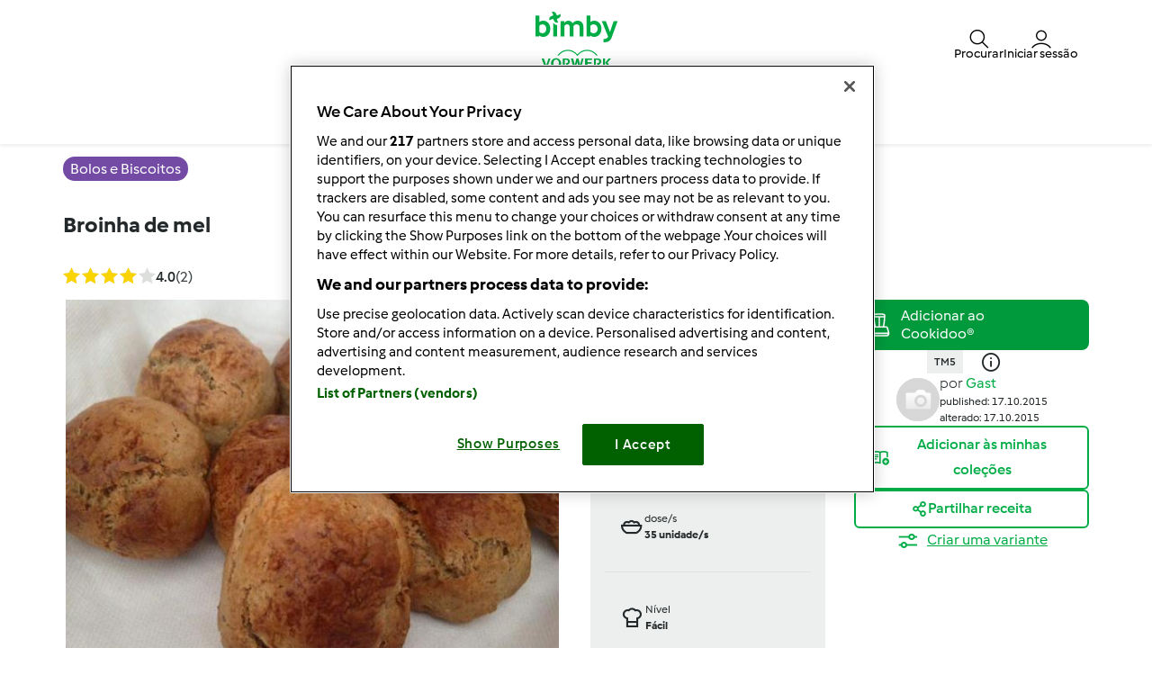

--- FILE ---
content_type: text/html; charset=UTF-8
request_url: https://www.mundodereceitasbimby.com.pt/bolos-e-biscoitos-receitas/broinha-de-mel/1xkycgip-7b6a4-356491-cfcd2-k924lnbg
body_size: 28646
content:
<!DOCTYPE html>
<html xmlns:fb="http://www.facebook.com/2008/fbml" xmlns:og="http://opengraphprotocol.org/schema/">
<head prefix="og: http://ogp.me/ns# fb: http://ogp.me/ns/fb# article: http://ogp.me/ns/article# video: http://ogp.me/ns/video#">
    <meta http-equiv="X-UA-Compatible" content="IE=edge,chrome=1"/>
    <meta http-equiv="Content-Type" content="text/html; charset=utf-8"/>
    <meta name="viewport" content="width=device-width, initial-scale=1.0"/>
    <meta property="fb:app_id" content="change_me"/>
        <title>Broinha de mel  de Gast. Receita Bimby&lt;sup&gt;®&lt;/sup&gt; na categoria Bolos e Biscoitos do www.mundodereceitasbimby.com.pt, A Comunidade de Receitas Bimby&lt;sup&gt;®&lt;/sup&gt;.</title>
<meta name="twitter:card" content="summary_large_image"/>
<meta property="og:title" content="Broinha de mel "/>
<meta property="og:type" content="article"/>
<meta property="og:locale" content="pt_PT"/>
<meta property="og:url" content="http://www.mundodereceitasbimby.com.pt/Bolos-e-Biscoitos-receitas/Broinha-de-mel/1xkycgip-7b6a4-356491-cfcd2-k924lnbg"/>

    <meta property="og:image" content="https://d1swnf22g3u0in.cloudfront.net/recipeimage/1xkycgip-7b6a4-356491-cfcd2-k924lnbg/39dd366f-3043-404a-bf39-302ffc55a042/large/broinha-de-mel.jpg"/>
<meta name="og:description" content="Broinha de mel  de Gast. Receita Bimby&lt;sup&gt;®&lt;/sup&gt; na categoria Bolos e Biscoitos do %site-name%, A Comunidade de Receitas Bimby&lt;sup&gt;®&lt;/sup&gt;." />
<meta name="description" content="Broinha de mel  de Gast. Receita Bimby&lt;sup&gt;®&lt;/sup&gt; na categoria Bolos e Biscoitos do %site-name%, A Comunidade de Receitas Bimby&lt;sup&gt;®&lt;/sup&gt;." />


                <style class="critical-css">
    .async-hide .critical-exclude {opacity: 0 !important}</style>        <link rel="preload" href="https://d1swnf22g3u0in.cloudfront.net/recipe-assets/build/frontend/6842.0d0b55d8.css" as="style" onload="this.rel='stylesheet'" data-turbo-track="reload">
                    <link rel="preload" href="https://d1swnf22g3u0in.cloudfront.net/recipe-assets/build/frontend/front_stoppage_style.c4987a2a.css" as="style" onload="this.rel='stylesheet'" data-turbo-track="reload">
            
    <link rel="preload" href="https://d1swnf22g3u0in.cloudfront.net/recipe-assets/build/frontend/front_recipe_view.79fc9e41.css" as="style" onload="this.rel='stylesheet'" data-turbo-track="reload">

            <script type="text/javascript">
            window.__TMRC_STATE__ = {"language":"pt","locale":"pt_PT","currentUserId":0,"rootUrl":"http:\/\/www.mundodereceitasbimby.com.pt","tinymceCustomLanguage":"","userAuth":false,"errorLoggingBaseUrl":"https:\/\/www.mundodereceitasbimby.com.pt\/login\/api.php"} ;
            window.__TMRC_STATE__.gtmPage = 'recipe';
        </script>
        <script>
            function TMRC_ready(fn) {
                if (document.readyState !== 'loading') {
                    fn();
                } else {
                    document.addEventListener('DOMContentLoaded', fn);
                }
            }
        </script>
        
        <!--[if lt IE 9]>
            <script src="https://oss.maxcdn.com/html5shiv/3.7.2/html5shiv.min.js"></script>
            <script src="https://oss.maxcdn.com/respond/1.4.2/respond.min.js"></script>
        <![endif]-->
        <link rel="icon" type="image/x-icon" href="https://d1swnf22g3u0in.cloudfront.net/recipe-assets/bundles/tmrcfront/favicon.ico?version=u6Bhqsh2"/>
        
<script type="text/javascript">
    window.dataLayer = window.dataLayer || [];
    window.dataLayer.push({
        'country': 'PT',
        'language': 'pt',
        'pageType': window.__TMRC_STATE__.gtmPage || 'other',
                'loginStatus': 'false'
            })
</script>
<!-- Google Tag Manager -->
<script>(function(w,d,s,l,i){w[l]=w[l]||[];w[l].push({'gtm.start':
            new Date().getTime(),event:'gtm.js'});var f=d.getElementsByTagName(s)[0],
        j=d.createElement(s),dl=l!='dataLayer'?'&l='+l:'';j.async=true;j.src=
        'https://www.googletagmanager.com/gtm.js?id='+i+dl;f.parentNode.insertBefore(j,f);
    })(window,document,'script','dataLayer','GTM-KG87Z8BV');</script>
<!-- End Google Tag Manager -->

            </head>
<body class="pt_PT logged-in" data-bs-theme="light">
    <noscript>
        <iframe src="https://www.googletagmanager.com/ns.html?id=GTM-KG87Z8BV" height="0" width="0" style="display:none; visibility:hidden"></iframe>
    </noscript>
    <div id="fb-root"></div>
<script type="text/javascript" async>
            window.fbAsyncInit = function () {
              FB.init({"appId":"change_me","version":"v2.4","xfbml":true,"oauth":true,"status":true,"cookie":true});
          
        };
        (function (d, s, id) {
            var js, fjs = d.getElementsByTagName(s)[0];
            if (d.getElementById(id)) {
                return;
            }
            js = d.createElement(s);
            js.id = id;
            js.src = "//connect.facebook.net/pt_PT/sdk.js";
            fjs.parentNode.insertBefore(js, fjs);
        }(document, 'script', 'facebook-jssdk'));
      </script>

    
<div id="main">
        
<script type="text/javascript">
    window.translations = window.translations || {};
    window.translations['switch_ui'] = {
        'inform_message': "Bem-vindo ao novo design! Até lançarmos o novo design pode alterar entre o novo e antigo design no seu perfil.",
        'button_close': "Entendi",
        'button_switch': "Alterar para o antigo design",
        'label_switch': "Está a utilizar o novo design",
    };
    document.addEventListener('DOMContentLoaded', function () {
        document.querySelectorAll('nav.navbar').forEach(function (nav) {
            nav.classList.remove('d-none');
        });
    });
</script>

<nav class="navbar container-fluid justify-content-center p-0 pt_PT position-sticky top-0 z-6  d-none">
    <div class="row w-100 m-0 py-075 container flex-nowrap">
        <div class="col-4 d-flex align-items-center nav-action__left">
            <button
                class="d-lg-none btn btn-link text-white offcanvas-open d-flex flex-column justify-content-center align-items-center p-0 ms-n1"
                data-bs-toggle="offcanvas" role="button" href="#offcanvasMenu">
                <i class="icon-menu fs-3"></i>
                <span class="mt-n1 fs-9 nav-action__label d-none d-md-block">Menu</span>
            </button>
            <button
                class="d-lg-none btn btn-link text-dark offcanvas-close d-flex flex-column align-items-center justify-content-center text-capitalize d-none p-0 ms-n1"
                data-bs-dismiss="offcanvas" data-bs-target="#offcanvasMenu" aria-label="Close">
                <i class="icon-close fs-3"></i>
                <span class="mt-n1 fs-9 nav-action__label d-none d-md-block">Fechar</span>
            </button>
        </div>
                <a href="/" class="col-4 d-flex justify-content-center app-logo align-items-center w-auto" target="_self">
                        <i class="icon-bimby fs-1 text-white"></i>
        </a>
                <div class="col-4 d-flex justify-content-end gap-4 nav-action__right">
            <div class="dropdown d-flex">
    <a class=" d-flex align-items-center justify-content-center justify-content-md-start flex-column text-white gap-2 cursor-pointer dropdown-toggle"
       data-bs-toggle="dropdown" id="nav_search" role="button" href="#" aria-expanded="false">
        <i class="icon-search fs-3"></i>
        <span class="mt-n1 fs-9 text-center nav-action__label d-none d-md-block"
              style="line-height: 1">Procurar</span>
    </a>

    <ul class="dropdown-menu dropdown-menu-end" aria-labelledby="nav_search">
        <li><a class="dropdown-item d-flex align-items-center gap-2" href="/procurar">
                <i class="icon-recipe"></i>
                Receitas
            </a></li>
        <li>
            <a href="/procura/de-utilizador" class="dropdown-item d-flex align-items-center gap-2"
               title="Utilizadores">
                <i class="icon-user fs-4 fw-semibold"></i>
                Utilizadores
            </a>
        </li>
                <li>
            <a href="/forum?fullsearch=1" class="dropdown-item d-flex align-items-center gap-2"
               title="Fórum">
                <i class="icon-edit fs-4"></i>
                Fórum
            </a>
        </li>
            </ul>
</div>                            <a
                    class="d-flex flex-column align-items-center text-white pe-0 me-n1 gap-2 cursor-pointer"
                    data-bs-toggle="modal" data-bs-target="#loginModal">
                    <i class="icon-user fs-3"></i>
                    <span class="mt-n1 fs-9 text-center nav-action__label d-none d-md-block" style="line-height: 1">
                        Iniciar sessão
                </a>
                    </div>
    </div>

        
<div class="offcanvas offcanvas-start bg-white border-0" tabindex="-1" id="offcanvasMenu"
     aria-labelledby="offcanvasMenuLabel" data-bs-scroll="true" data-bs-backdrop="false">
    <div class="modal-header d-none pt-4">
        <div class="modal-title d-flex align-items-center ps-3">
            <i class="icon-arrow-left"></i>
            <span class="modal-title__text fw-semibold fs-3 ps-3"></span>
        </div>
    </div>
    <div class="offcanvas-body pt-1" data-group-level="1">
                        

            <ul class="nav-menu list-group active fs-3 fw-semibold" data-group-level="1">
                                    <li  class="list-group-item flex-between-middle"  data-id="front.nav.titles.recipes"
                data-analytics-event="navigation" data-analytics-navigation_level="1" data-analytics-link_text="Browse" data-analytics-navigation_section="header">
                Receitas
                <i class="icon-arrow-right"></i>
                </li>
                                                                    <li  class="list-group-item flex-between-middle"  data-id="front.nav.titles.forum"
                data-analytics-event="navigation" data-analytics-navigation_level="1" data-analytics-link_text="Forum" data-analytics-navigation_section="header">
                Fórum
                <i class="icon-arrow-right"></i>
                </li>
                                                <li  class="list-group-item flex-between-middle"  data-id="front.nav.titles.about"
                data-analytics-event="navigation" data-analytics-navigation_level="1" data-analytics-link_text="About Us" data-analytics-navigation_section="header">
                Sobre nós
                <i class="icon-arrow-right"></i>
                </li>
                                                <li  class="list-group-item flex-between-middle"  data-id="front.nav.titles.help"
                data-analytics-event="navigation" data-analytics-navigation_level="1" data-analytics-link_text="Help" data-analytics-navigation_section="header">
                Ajuda
                <i class="icon-arrow-right"></i>
                </li>
                            </ul>
    

                                    

                                                <ul data-group-level="2"                 data-parent="front.nav.titles.recipes"  class="nav-menu list-group" >
                                                <li>
                        <a  class="nav-menu list-group-item"  href="/procurar"                         data-analytics-event="navigation" data-analytics-navigation_level="2" data-analytics-link_text="Search recipes" data-analytics-navigation_section="header">Procurar receita</a>
                    </li>
                                                                                            <li>
                        <a  class="nav-menu list-group-item"  href="/categorias/"                         data-analytics-event="navigation" data-analytics-navigation_level="2" data-analytics-link_text="Categories" data-analytics-navigation_section="header">Categorias</a>
                    </li>
                                                                <li>
                        <a  class="nav-menu list-group-item"  href="/procurar?sort=created"                         data-analytics-event="navigation" data-analytics-navigation_level="2" data-analytics-link_text="Latest recipes" data-analytics-navigation_section="header">Últimas receitas</a>
                    </li>
                                                                <li>
                        <a  class="nav-menu list-group-item"  href="/procura/de-utilizador"                         data-analytics-event="navigation" data-analytics-navigation_level="2" data-analytics-link_text="Search for users" data-analytics-navigation_section="header">Procurar utilizador</a>
                    </li>
                                        </ul>
            
                                    

                
                                    

                                                <ul data-group-level="2"                 data-parent="front.nav.titles.forum"  class="nav-menu list-group" >
                                                <li>
                        <a  class="nav-menu list-group-item"  href="/forum?fullsearch=1"                         data-analytics-event="navigation" data-analytics-navigation_level="2" data-analytics-link_text="Search in forum" data-analytics-navigation_section="header">Pesquisar no fórum</a>
                    </li>
                                                                <li>
                        <a  class="nav-menu list-group-item"  href="/forum/boas-vindas-e-novidades"                         data-analytics-event="navigation" data-analytics-navigation_level="2" data-analytics-link_text="Boas-vindas e novidades" data-analytics-navigation_section="header">Boas-vindas e novidades</a>
                    </li>
                                                                <li>
                        <a  class="nav-menu list-group-item"  href="/forum/bimby-®-clássica-tm31"                         data-analytics-event="navigation" data-analytics-navigation_level="2" data-analytics-link_text="Bimby ® Clássica (TM31)" data-analytics-navigation_section="header">Bimby ® Clássica (TM31)</a>
                    </li>
                                                                <li>
                        <a  class="nav-menu list-group-item"  href="https://www.vorwerkcommunitystars.com/"  target="_blank"                         data-analytics-event="navigation" data-analytics-navigation_level="2" data-analytics-link_text="Bimby® Community Stars" data-analytics-navigation_section="header">Bimby® Community Stars</a>
                    </li>
                                                                <li>
                        <a  class="nav-menu list-group-item"  href="/forum/bimby-®-5ª-geração-tm5"                         data-analytics-event="navigation" data-analytics-navigation_level="2" data-analytics-link_text="Bimby ® 5ª Geração (TM5)" data-analytics-navigation_section="header">Bimby ® 5ª Geração (TM5)</a>
                    </li>
                                                                <li>
                        <a  class="nav-menu list-group-item"  href="/forum"                         data-analytics-event="navigation" data-analytics-navigation_level="2" data-analytics-link_text="Forum" data-analytics-navigation_section="header">Fórum</a>
                    </li>
                                        </ul>
            
                                    

                                                <ul data-group-level="2"                 data-parent="front.nav.titles.about"  class="nav-menu list-group" >
                                                <li>
                        <a  class="nav-menu list-group-item"  href="https://www.vorwerk.com/pt/pt/c/home/carreiras/equipa-bimby?_gl=1*c8q0er*_up*MQ..&amp;gclid=EAIaIQobChMIluCTtKGchwMVbKWDBx1i-gQGEAAYASAAEgK2QvD_BwE"  target="_blank"                         data-analytics-event="navigation" data-analytics-navigation_level="2" data-analytics-link_text="Become a Thermomix ® Consultant" data-analytics-navigation_section="header">Carreira Bimby</a>
                    </li>
                                                                <li>
                        <a  class="nav-menu list-group-item"  href="http://www.thermomix.pt/"  target="_blank"                         data-analytics-event="navigation" data-analytics-navigation_level="2" data-analytics-link_text="Get to Know Thermomix ®" data-analytics-navigation_section="header">Conheça a Bimby</a>
                    </li>
                                                                <li>
                        <a  class="nav-menu list-group-item"  href="/contact"                         data-analytics-event="navigation" data-analytics-navigation_level="2" data-analytics-link_text="Contact" data-analytics-navigation_section="header">Enviar mensagem</a>
                    </li>
                                        </ul>
            
                                    

                                                <ul data-group-level="2"                 data-parent="front.nav.titles.help"  class="nav-menu list-group" >
                                                <li>
                        <a  class="nav-menu list-group-item"  href="/cms/faq"                         data-analytics-event="navigation" data-analytics-navigation_level="2" data-analytics-link_text="FAQs" data-analytics-navigation_section="header">FAQs</a>
                    </li>
                                        </ul>
            
            </div>
    <div class="offcanvas-footer pb-4">
            <div class="offcanvas-footer__controls px-3">
        <button type="button" class="btn btn-primary text-white fw-semibold flex-center-middle"
                data-bs-toggle="modal"
                data-bs-target="#loginModal">
            <i class="fw-semibold icon-user text-white fs-3"></i>&nbsp;
            Iniciar sessão
        </button>
        <button type="button"
                class="btn btn-outline-primary border border-primary text-primary fw-semibold border-2"
                data-bs-toggle="modal" data-bs-target="#loginModal">
            Registe-se agora!
        </button>
    </div>
    <a href="/user/password"
       class="w-100 text-primary mt-3 text-decoration-none d-inline-flex justify-content-center fw-semibold fs-5">
        Recuperar palavra-passe!
    </a>
    </div>
</div>
<div class="d-none d-lg-flex justify-content-center align-items-center w-100 dropdown-group--desktop pb-3 pt-2">
            <div class="dropdown">
                            

                                                    <a href="" class="btn btn-outline-secondary border-0 dropdown-toggle" role="button" data-bs-toggle="dropdown"
                   aria-expanded="false" id="recipes-nav"
                    data-analytics-event="navigation" data-analytics-navigation_level="1" data-analytics-link_text="Browse" data-analytics-navigation_section="header">Receitas</a>
                        <ul data-group-level="2" aria-labelledby="recipes-nav"                data-parent="front.nav.titles.recipes"  class="dropdown-menu px-3"  aria-labelledby="recipesList" >
                                                <li>
                        <a  class="dropdown-item"  href="/procurar"                         data-analytics-event="navigation" data-analytics-navigation_level="2" data-analytics-link_text="Search recipes" data-analytics-navigation_section="header">Procurar receita</a>
                    </li>
                                                                                            <li>
                        <a  class="dropdown-item"  href="/categorias/"                         data-analytics-event="navigation" data-analytics-navigation_level="2" data-analytics-link_text="Categories" data-analytics-navigation_section="header">Categorias</a>
                    </li>
                                                                <li>
                        <a  class="dropdown-item"  href="/procurar?sort=created"                         data-analytics-event="navigation" data-analytics-navigation_level="2" data-analytics-link_text="Latest recipes" data-analytics-navigation_section="header">Últimas receitas</a>
                    </li>
                                                                <li>
                        <a  class="dropdown-item"  href="/procura/de-utilizador"                         data-analytics-event="navigation" data-analytics-navigation_level="2" data-analytics-link_text="Search for users" data-analytics-navigation_section="header">Procurar utilizador</a>
                    </li>
                                        </ul>
            
        </div>
            <div class="dropdown">
                            

                
        </div>
            <div class="dropdown">
                            

                                                    <a href="" class="btn btn-outline-secondary border-0 dropdown-toggle" role="button" data-bs-toggle="dropdown"
                   aria-expanded="false" id="forum-nav"
                    data-analytics-event="navigation" data-analytics-navigation_level="1" data-analytics-link_text="Forum" data-analytics-navigation_section="header">Fórum</a>
                        <ul data-group-level="2" aria-labelledby="forum-nav"                data-parent="front.nav.titles.forum"  class="dropdown-menu px-3"  aria-labelledby="recipesList" >
                                                <li>
                        <a  class="dropdown-item"  href="/forum?fullsearch=1"                         data-analytics-event="navigation" data-analytics-navigation_level="2" data-analytics-link_text="Search in forum" data-analytics-navigation_section="header">Pesquisar no fórum</a>
                    </li>
                                                                <li>
                        <a  class="dropdown-item"  href="/forum/boas-vindas-e-novidades"                         data-analytics-event="navigation" data-analytics-navigation_level="2" data-analytics-link_text="Boas-vindas e novidades" data-analytics-navigation_section="header">Boas-vindas e novidades</a>
                    </li>
                                                                <li>
                        <a  class="dropdown-item"  href="/forum/bimby-®-clássica-tm31"                         data-analytics-event="navigation" data-analytics-navigation_level="2" data-analytics-link_text="Bimby ® Clássica (TM31)" data-analytics-navigation_section="header">Bimby ® Clássica (TM31)</a>
                    </li>
                                                                <li>
                        <a  class="dropdown-item"  href="https://www.vorwerkcommunitystars.com/"  target="_blank"                         data-analytics-event="navigation" data-analytics-navigation_level="2" data-analytics-link_text="Bimby® Community Stars" data-analytics-navigation_section="header">Bimby® Community Stars</a>
                    </li>
                                                                <li>
                        <a  class="dropdown-item"  href="/forum/bimby-®-5ª-geração-tm5"                         data-analytics-event="navigation" data-analytics-navigation_level="2" data-analytics-link_text="Bimby ® 5ª Geração (TM5)" data-analytics-navigation_section="header">Bimby ® 5ª Geração (TM5)</a>
                    </li>
                                                                <li>
                        <a  class="dropdown-item"  href="/forum"                         data-analytics-event="navigation" data-analytics-navigation_level="2" data-analytics-link_text="Forum" data-analytics-navigation_section="header">Fórum</a>
                    </li>
                                        </ul>
            
        </div>
            <div class="dropdown">
                            

                                                    <a href="" class="btn btn-outline-secondary border-0 dropdown-toggle" role="button" data-bs-toggle="dropdown"
                   aria-expanded="false" id="about_us-nav"
                    data-analytics-event="navigation" data-analytics-navigation_level="1" data-analytics-link_text="About Us" data-analytics-navigation_section="header">Sobre nós</a>
                        <ul data-group-level="2" aria-labelledby="about_us-nav"                data-parent="front.nav.titles.about"  class="dropdown-menu px-3"  aria-labelledby="recipesList" >
                                                <li>
                        <a  class="dropdown-item"  href="https://www.vorwerk.com/pt/pt/c/home/carreiras/equipa-bimby?_gl=1*c8q0er*_up*MQ..&amp;gclid=EAIaIQobChMIluCTtKGchwMVbKWDBx1i-gQGEAAYASAAEgK2QvD_BwE"  target="_blank"                         data-analytics-event="navigation" data-analytics-navigation_level="2" data-analytics-link_text="Become a Thermomix ® Consultant" data-analytics-navigation_section="header">Carreira Bimby</a>
                    </li>
                                                                <li>
                        <a  class="dropdown-item"  href="http://www.thermomix.pt/"  target="_blank"                         data-analytics-event="navigation" data-analytics-navigation_level="2" data-analytics-link_text="Get to Know Thermomix ®" data-analytics-navigation_section="header">Conheça a Bimby</a>
                    </li>
                                                                <li>
                        <a  class="dropdown-item"  href="/contact"                         data-analytics-event="navigation" data-analytics-navigation_level="2" data-analytics-link_text="Contact" data-analytics-navigation_section="header">Enviar mensagem</a>
                    </li>
                                        </ul>
            
        </div>
            <div class="dropdown">
                            

                                                    <a href="" class="btn btn-outline-secondary border-0 dropdown-toggle" role="button" data-bs-toggle="dropdown"
                   aria-expanded="false" id="help-nav"
                    data-analytics-event="navigation" data-analytics-navigation_level="1" data-analytics-link_text="Help" data-analytics-navigation_section="header">Ajuda</a>
                        <ul data-group-level="2" aria-labelledby="help-nav"                data-parent="front.nav.titles.help"  class="dropdown-menu px-3"  aria-labelledby="recipesList" >
                                                <li>
                        <a  class="dropdown-item"  href="/cms/faq"                         data-analytics-event="navigation" data-analytics-navigation_level="2" data-analytics-link_text="FAQs" data-analytics-navigation_section="header">FAQs</a>
                    </li>
                                        </ul>
            
        </div>
    </div>
</nav>

    <div class="modal fade" id="loginModal" aria-labelledby="loginModal" aria-hidden="true">
        <div class="modal-dialog modal-fullscreen">
            <div class="modal-header bg-white">
                <h3>Iniciar sessão</h3>
                <button type="button" class="btn-close" data-bs-dismiss="modal" aria-label="Close"></button>
            </div>
            <div class="modal-content position-relative">
                <div class="modal-body">
                    <div class="container d-flex justify-content-center">
    <form id="tmrc_login_form" class="d-flex flex-column align-items-center gap-2 col-lg-6 "
          action="/auth?action=login" method="post"
          name="tmrc_user_login">
        <div class="input-group fw-normal d-flex flex-column">
            <label for="loginUsername">
                Nome de utilizador ou e-mail
                <input
                        id="loginUsername"
                        name="login[loginname]"
                        placeholder="Utilizador"
                        class="form-control"
                >
            </label>
        </div>
        <div class="input-group fw-normal d-flex flex-column">
            <label for="loginPassword">
                Palavra-Passe
                <input
                        type="password"
                        id="loginPassword"
                        name="login[password]"
                        placeholder="Palavra-Passe"
                        class="form-control"
                >
            </label>
        </div>
        <div class="input-group fw-normal d-flex flex-column">
            <label for="loginRemember" class="form-item">
                <input class="form-check-input" type="checkbox" id="loginRemember">
                <span class="form-check-label">Manter sessão iniciada</span>
            </label>
        </div>
        <div class="d-flex gap-2 justify-content-center">
            <button type="submit" class="btn btn-primary btn-login align-self-center text-white">Iniciar sessão</button>
        </div>
        <div class="d-flex flex-column">
            <a class="text-primary" href="/user/password/">Recuperar palavra-passe!</a>
            <div class="d-inline-flex fs-6" data-bs-dismiss="modal" aria-label="Close">
                Não tem conta? Infelizmente, novos registros não estão disponíveis no momento. Estamos analisando internamente quando poderemos disponibilizar novamente esta funcionalidade e pedimos um pouco de paciência.
            </div>
        </div>

            </form>
</div>

                </div>
            </div>
        </div>
    </div>


            <article class="main ">
            <div itemscope itemtype="https://schema.org/Recipe">
<div class="container-fluid py-3">
  <div class="container">
    <div class="row">
      <div class="col-12">
                  <a href="/categorias/bolos-e-biscoitos"
             class="bg-purple fw-medium text-white py-1 px-2 lh-base rounded-pill"
             title="Bolos e Biscoitos">
            <span itemprop="recipeCategory">Bolos e Biscoitos</span>
          </a>
              </div>
    </div>
  </div>
</div>

<div class="container-fluid">
  <div class="container">
    <div class="row">
      <div class="col-12">
        <script>window.recipeDetail = {"recipe_name":"Broinha de mel ","preparation_time_min":15,"total_time_min":35,"portions":35,"difficulty":"easy","avg_rating":4,"categories":"Bolos e Biscoitos","member":"Gast","tm_version":"TM5","additional_categories":"Prato","total_likes":2,"total_comments":2}</script>
<section class="view-recipe">
        <meta itemprop="description" content="Broinha de mel  de Gast. Receita Bimby&lt;sup&gt;®&lt;/sup&gt; na categoria Bolos e Biscoitos do %site-name%, A Comunidade de Receitas Bimby&lt;sup&gt;®&lt;/sup&gt;." />
    <div class="content">
        <div class="row title-share">
            <div class="col-12">
                <div class="recipe-title-heading">
                    <h1 class="step-container fs-4 lh-base d-flex justify-content-md-between gap-2 align-items-md-center flex-column flex-md-row">
                        <div>                    <a title="Broinha de mel ">Broinha de mel </a>
        <meta itemprop="name" content="Broinha de mel ">
        <meta itemprop="url" content="/Bolos-e-Biscoitos-receitas/Broinha-de-mel/1xkycgip-7b6a4-356491-cfcd2-k924lnbg">
    </div>
                        <button class="btn btn-outline-primary recipe-action__edit d-none">
                            <span>Editar</span>
                        </button>
                    </h1>
                </div>
            </div>
            <div class="col-12 col-lg-6 pe-3 pe-lg-200">
                <div class="d-flex flex-row align-items-center">
                    <div class="rate me-auto">
                                                    <div itemprop="aggregateRating" itemscope itemtype="https://schema.org/AggregateRating">
                                <meta itemprop="ratingValue" content="4">
                                <meta itemprop="bestRating" content="5">
                                <meta itemprop="worstRating" content="1">
                                <meta itemprop="reviewCount" content="2">
                            </div>
                                            </div>
                    <div class="d-flex flex-row">
                        <div class="js-add-favourite py-075"></div>
                        <a href="#" class="recipe-comment__action ps-3 d-flex align-items-center gap-1 py-075 loginRequire">
                            <i class="icon-comment fs-5"></i><span class="comments-count fs-6 text-secondary"></span>
                        </a>
                    </div>
                </div>
            </div>
        </div>
        <div class="row new-view-header row-gap-3">
            <div class="col-12 col-lg-6">
                            <div id="recipe-slider">
                                                
                            <div>
                                        <img class="img-fluid recipe-main-image" src="https://d1swnf22g3u0in.cloudfront.net/recipeimage/1xkycgip-7b6a4-356491-cfcd2-k924lnbg/39dd366f-3043-404a-bf39-302ffc55a042/main/broinha-de-mel.jpg"
                         alt="thumbnail image 1" loading="lazy"/>
                                            <meta itemprop="image" content="https://d1swnf22g3u0in.cloudfront.net/recipeimage/1xkycgip-7b6a4-356491-cfcd2-k924lnbg/39dd366f-3043-404a-bf39-302ffc55a042/original/broinha-de-mel.jpg">
                                    </div>
                        </div>
                <div class="d-flex align-items-center w-100 mt-3">
                <div id="recipe-slider-nav" class="recipe-slider-nav w-100">
                                                                                                    <img class="img-fluid lozad" src="https://d1swnf22g3u0in.cloudfront.net/recipeimage/1xkycgip-7b6a4-356491-cfcd2-k924lnbg/39dd366f-3043-404a-bf39-302ffc55a042/thumb/broinha-de-mel.jpg" alt="thumbnail image 1"/>
                                    </div>
                    </div>


<script>
  if (window.initRecipeImages) {
    window.initRecipeImages();
  }
</script>


            </div>
            <div class="col-12 col-lg-3">
                <div class="d-flex flex-column fs-9 bg-body-tertiary px-200">
                    <div class="row">
                        <div class="col-6 col-lg-12 py-200 d-flex gap-2 border-bottom">
                                                        <div class="d-flex align-items-center">
                                <span class="icon-knife fw-medium fs-3"></span>
                            </div>
                            <div class="d-flex flex-column">
                                <div class="fw-normal">Bimby®</div>
                                <div class="fw-bold">15min</div>
                                                                    <meta itemprop="prepTime" content="PT15M">
                                                            </div>
                        </div>
                        <div class="col-6 col-lg-12 py-200 d-flex gap-2 border-bottom">
                                                        <div class="d-flex align-items-center">
                                <span class="icon-timer fw-medium fs-3"></span>
                            </div>
                            <div class="d-flex flex-column">
                                <div class="fw-normal">Todos</div>
                                <div class="fw-bold">35min</div>
                                                                    <meta itemprop="totalTime" content="PT35M">
                                                                                                    <meta itemprop="cookTime" content="">
                                                            </div>
                        </div>
                    </div>
                    <div class="row">
                        <div class="col-6 col-lg-12 py-200 d-flex gap-2 border-bottom">
                                                                                                                                                    <div class="d-flex align-items-center">
                                <span class="icon-bowl fw-medium fs-3"></span>
                            </div>
                            <div class="d-flex flex-column">
                                <div class="fw-normal">dose/s</div>
                                <div class="fw-bold">
                                    <span itemprop="recipeYield"> 35 </span>
                                    <span> unidade/s </span>
                                </div>
                            </div>
                        </div>
                        <div class="col-6 col-lg-12 py-200 d-flex gap-2 border-bottom">
                                                        <div class="d-flex align-items-center">
                                <span class="icon-cooking-hat fw-medium fs-3"></span>
                            </div>
                            <div class="d-flex flex-column">
                                <div class="fw-normal">Nível</div>
                                <div class="fw-bold">Fácil</div>
                            </div>
                        </div>
                    </div>
                </div>
            </div>
            <div class="col-12 col-lg-3 gap-3 d-flex flex-column gap-200">
                <div class="d-flex flex-column gap-4">
                                            <div class="cookidoo-widget">
                <add-to-cookidoo
            fit-parent="true"            width="100%" style="--a2c-widget-font-size: 14px; --a2c-widget-padding: 10px;"
            partner-id="rezeptwelt-b20807"
            market="cookidoo.pt"
            lang="pt"
            type="single-line"
            theme="cookidoo"
            corner-type="square"
            class="d-md-none"></add-to-cookidoo>
                    <add-to-cookidoo
            fit-parent="true"            width="100%" style="--a2c-widget-font-size: 12px; --a2c-widget-padding: 1px;"
            partner-id="rezeptwelt-b20807"
            market="cookidoo.pt"
            lang="pt"
            type="multiple-line"
            theme="cookidoo"
            corner-type="square"
            class="d-none d-md-block"></add-to-cookidoo>
    </div>



                                                                                <div class="appliances-list text-center">
            <ul class="d-inline-flex gap-2 justify-content-center">
                                    <li class="bg-body-tertiary fs-9 fw-semibold py-1 px-2">TM5</li>
                            </ul>
            <span class="icon-info-ex fs-4 align-middle px-3"></span>
        </div>
    

                </div>
                <div class="recipe-summary d-inline-flex gap-3 align-items-center justify-content-center">
    <div class="recipe-author" id="viewRecipeAuthor" data-author-id="0">
        
    
<div class="user-avatar p-0 user-avatar--small">
            <a href="#"
   title="Ver perfil do utilizador."
   class="user-avatar p-0 user-avatar--small"
>
                    <img data-ot-ignore src="/user/picture/0/thumb_7070" alt="" class="user_avatar w-100 h-100 rounded-pill invisible" onload="this.classList.remove('invisible')">
            </a>
    </div>


    </div>
    <div>
        <div class="fs-10" itemprop="author" itemscope itemtype="https://schema.org/Organization">
            <meta itemprop="name" content="Gast">
                        <span class="author__by fs-6"> por </span>
<a href="#"
   title="Ver perfil do utilizador."
   class="text-primary link--author author__name fs-6 fw-normal">
            Gast
    </a>
        </div>
        <div class="fs-9 fw-normal">
            <meta itemprop="datePublished" content="2015-10-17" />
            <div class="creation-date no-padding-left visible-block">published: 17.10.2015</div>
                            <meta itemprop="dateModified" content="2015-10-17" />
                <div class="changed-date">alterado: 17.10.2015</div>
                    </div>
    </div>

    </div>





                <div class="d-flex flex-column gap-3">
                                <div>
        <a href="#"
           class="w-100 btn btn-outline-primary flex-center-middle add-recipe-to-collection loginRequire"
           data-uuid="1xkycgip-7b6a4-356491-cfcd2-k924lnbg"
           rel="nofollow">
            <i class="icon-add-collection fs-5"></i>
            <span>Adicionar às minhas coleções</span>
        </a>
    </div>
    <div>
        <a class="btn-social-shares w-100 btn flex-center-middle" data-uuid="1xkycgip-7b6a4-356491-cfcd2-k924lnbg" rel="nofollow"
           data-bs-toggle="collapse" href="#socialShares" role="button" aria-expanded="false"
           aria-controls="Recipe Shares">
            <div class="flex-center-middle gap-1 btn-share-content">
                <i class="icon-social fs-5"></i>
                <span>Partilhar receita</span>
            </div>
            <div class="flex-center-middle gap-1 btn-share-content--close">
                <i class="icon-close"></i>
                <span>Fechar</span>
            </div>
        </a>
        <div class="collapse" id="socialShares">
                        
<div class="shariff" data-clipboard="Copiado"
     data-backend-url="/shariff/get"     data-orientation="horizontal"
     data-services="[&quot;facebook&quot;,&quot;pinterest&quot;,&quot;whatsapp&quot;,&quot;mail&quot;,&quot;clipboard&quot;]"
     data-lang="pt"
     data-theme="grey"
     data-media-url="http://www.mundodereceitasbimby.com.pt/recipes/image-cache/6bb6084e6bdaae52be976d9680f50fcce02feecf?url=[base64]%3D%3D&amp;adapter=pinterest"     data-url="http://www.mundodereceitasbimby.com.pt/Bolos-e-Biscoitos-receitas/Broinha-de-mel/1xkycgip-7b6a4-356491-cfcd2-k924lnbg"      data-button-style="icon"
     data-mail-url="mailto:"
     data-mail-body="Olá, acabei de encontrar esta receita em Broinha de mel . Se também a quiser experimentar, pode usar a seguinte ligação: {url}"></div>
        </div>
    </div>
                                            <div class="text-center">
    <a href="/recipes/modal/variantAgreement?uuid=1xkycgip-7b6a4-356491-cfcd2-k924lnbg"
       class="fs-6  text-primary btn-recipe-variant loginRequire create_recipe">
        <span class="align-middle icon-filter fs-3 me-1"></span>
        <span class="text-link">Criar uma variante</span>
    </a>
</div>

                                    </div>
            </div>
        </div>
        <div class="row mt-5">
                        <div class="col-12 col-lg-4 d-flex flex-column gap-5">
                <div class="bg-body-secondary px-4 py-400">
                    <div class="ingredients" id="ingredient-section">
                        <div class="step-container gap-4 d-flex flex-column">
                                    <h3 class="text-center">Ingredientes</h3><div class="d-flex flex-column gap-3"><div><p class="h5 padding-bottom-5 padding-top-5">
                                        broinhas
                            </p><ul class="ms-3" style="list-style: disc"><li itemprop="recipeIngredient"><span>100</span><span> g</span><span> miolo de noz</span></li><li itemprop="recipeIngredient"><span>150</span><span> g</span><span> água</span></li><li itemprop="recipeIngredient"><span>80</span><span> g</span><span> azeite</span></li><li itemprop="recipeIngredient"><span>250</span><span> g</span><span> mel</span></li><li itemprop="recipeIngredient"><span>130</span><span> g</span><span> açúcar</span></li><li itemprop="recipeIngredient"><span>15</span><span> g</span><span> erva-doce</span></li><li itemprop="recipeIngredient"><span>5</span><span> g</span><span> canela em pó</span></li><li itemprop="recipeIngredient"><span>700</span><span> g</span><span> farinha</span></li><li itemprop="recipeIngredient"><span>1</span><span> unidade</span><span> ovo</span></li></ul></div></div>
    <div class="text-center margin-top-10 shopping-list-button btn-block">
    <a type="#" class="w-100 btn btn-outline-primary preventDefault loginRequire add_ingredients_to_shoppinglist"
       data-request-running="false"
       data-action-type="add"
       data-add-url="/my/shoppinglist/add/1xkycgip-7b6a4-356491-cfcd2-k924lnbg"
       data-remove-url="/my/shoppinglist/remove/1xkycgip-7b6a4-356491-cfcd2-k924lnbg"
       data-add-label="Adicionar à lista de compras"
       data-remove-label="Remover da lista de compras"
       data-add-icon="icon-shopping"
       data-remove-icon="icon-close fw-bold"
       data-add-button="btn-outline-primary"
       data-remove-button="btn-outline-danger">
        <span js-icon class="icon-shopping"></span>
        <span js-label>Adicionar à lista de compras</span>
    </a>
</div>
                        </div>
                    </div>

                    <div class="d-lg-none">
                        <div class="mt-200 mt-lg-0 d-flex flex-column align-items-center justify-content-center static-banner-blocks">
    <div class="row">
                    <div class="col position-relative">
                                <a target="_blank" href="https://www.vorwerk.com/pt/pt/s/shop/produtos/bimby%c2%ae/c/bimby">
                                        <img class="img-fluid d-md-none" src="https://tmrcv3-pt.s3.eu-west-1.amazonaws.com/mainbanner/37a07f70-8aae-46a8-9f19-db22575b3f8c/original/e5d0a1ecca467fdb8176b6b3da70cf9b.jpg" />
                    <img class="img-fluid d-none d-md-inline-flex d-lg-none" src="https://tmrcv3-pt.s3.eu-west-1.amazonaws.com/mainbanner/abb71f90-1eed-41ae-95f1-658d42b2c9da/original/d4c365df1e5433b98001a8de07881e10.jpg" />
                    <img class="img-fluid d-none d-lg-inline-flex" src="https://tmrcv3-pt.s3.eu-west-1.amazonaws.com/mainbanner/0ce7d1a2-4943-4451-bd63-38fc3e9e4bb7/original/dd8b17fda45a68620479cc313d9711c6.jpg" />
                                    </a>
                                            </div>
            </div>
</div>
                    </div>

                    <div class="accessories pt-5">
                        <div class="step-container gap-200 d-flex flex-column">
                                                                <h3 class="lh-base">Acessórios</h3>
        <div class="accessories-list">
            <ul class="d-flex flex-column gap-3">
                                    <li class="d-flex gap-3">
                        <meta itemprop="tool" content="Espátula">
                        <div class="media-left">
                            <img class="media-object" data-src="holder.js/50x50" alt="Espátula"
                                 src="https://d1swnf22g3u0in.cloudfront.net/recipeaccessory/88d9318c-38c6-423c-8042-a20e67d90440/original/d8b82c044b3f1355490273d37c7dca4d.jpg" data-holder-rendered="true" width="80" height="80">
                        </div>
                        <div class="d-flex flex-column">
                            <span class="fw-semibold lh-base">Espátula</span>
                            <span class="nav-link fw-semibold preventDefault openLinkInNewWindow preventDefault openLinkInNewWindow" data-href="https://www.vorwerk.com/pt/pt/s/shop/espatula-bimbyr-tm6/?utm_source=mundodereceitasbimby&amp;utm_medium=vorwerk-organic&amp;utm_campaign=online-shop-pt"
                                  data-analytics-event="outbound_link_click" data-analytics-element_type="Accessories you need"
                                  data-analytics-link_text="comprar agora"
                                  data-analytics-link_url="https://www.vorwerk.com/pt/pt/s/shop/espatula-bimbyr-tm6/?utm_source=mundodereceitasbimby&amp;utm_medium=vorwerk-organic&amp;utm_campaign=online-shop-pt">
                                    comprar agora
                                    <span class="icon-arrow-right align-middle"></span>
                                </span>
                        </div>
                    </li>
                                    <li class="d-flex gap-3">
                        <meta itemprop="tool" content="Copo completo Bimby® TM6">
                        <div class="media-left">
                            <img class="media-object" data-src="holder.js/50x50" alt="Copo completo Bimby® TM6"
                                 src="https://d1swnf22g3u0in.cloudfront.net/recipeaccessory/939ed5d0-1cbc-41c6-80f6-f9da0bbf0ea1/original/5b4753eee0cee6ef4c66669730938a19.png" data-holder-rendered="true" width="80" height="80">
                        </div>
                        <div class="d-flex flex-column">
                            <span class="fw-semibold lh-base">Copo completo Bimby® TM6</span>
                            <span class="nav-link fw-semibold preventDefault openLinkInNewWindow preventDefault openLinkInNewWindow" data-href="https://www.vorwerk.com/pt/pt/s/shop/copo-bimbyr-tm6/?utm_source=mundodereceitasbimby&amp;utm_medium=vorwerk-organic&amp;utm_campaign=online-shop-pt&amp;utm_content=bowl"
                                  data-analytics-event="outbound_link_click" data-analytics-element_type="Accessories you need"
                                  data-analytics-link_text="comprar agora"
                                  data-analytics-link_url="https://www.vorwerk.com/pt/pt/s/shop/copo-bimbyr-tm6/?utm_source=mundodereceitasbimby&amp;utm_medium=vorwerk-organic&amp;utm_campaign=online-shop-pt&amp;utm_content=bowl">
                                    comprar agora
                                    <span class="icon-arrow-right align-middle"></span>
                                </span>
                        </div>
                    </li>
                            </ul>
        </div>
    

                        </div>
                    </div>
                </div>
                <div class="d-none d-lg-flex">
                    <div class="mt-200 mt-lg-0 d-flex flex-column align-items-center justify-content-center static-banner-blocks">
    <div class="row">
                    <div class="col position-relative">
                                <a target="_blank" href="https://www.vorwerk.com/pt/pt/s/shop/produtos/bimby%c2%ae/c/bimby">
                                        <img class="img-fluid d-md-none" src="https://tmrcv3-pt.s3.eu-west-1.amazonaws.com/mainbanner/37a07f70-8aae-46a8-9f19-db22575b3f8c/original/e5d0a1ecca467fdb8176b6b3da70cf9b.jpg" />
                    <img class="img-fluid d-none d-md-inline-flex d-lg-none" src="https://tmrcv3-pt.s3.eu-west-1.amazonaws.com/mainbanner/abb71f90-1eed-41ae-95f1-658d42b2c9da/original/d4c365df1e5433b98001a8de07881e10.jpg" />
                    <img class="img-fluid d-none d-lg-inline-flex" src="https://tmrcv3-pt.s3.eu-west-1.amazonaws.com/mainbanner/0ce7d1a2-4943-4451-bd63-38fc3e9e4bb7/original/dd8b17fda45a68620479cc313d9711c6.jpg" />
                                    </a>
                                            </div>
            </div>
</div>
                </div>
                                    <div class="recipe-cooking-today bg-primary-subtle py-5 d-flex flex-column align-items-center gap-4">
                        <h3 class="">
                            <span class="text-primary">Partilhar</span>
                            <span class="fw-normal">atividade</span>
                        </h3>
                        <a href="javascript:void(0)"
                           class="btn btn-outline-primary btn-cooking-today py-1 loginRequire"
                           data-uuid="1xkycgip-7b6a4-356491-cfcd2-k924lnbg">
                            <span class="icon-dart"></span>
                            <span>Sugestão para hoje</span>
                        </a>
                    </div>
                            </div>
            <div class="col-12 col-lg-8 d-flex flex-column gap-5">
                <div class="steps">
                    <div class="step-container">
                                                <div id="preparationSteps" class="d-flex flex-column gap-3 mt-5 mt-md-0"><h2 class="h3 text-center">Etapa de preparação</h2><ol class="steps-list"><div itemprop="recipeInstructions" itemscope itemtype="https://schema.org/HowToSection"><h5 itemprop="name">Preparação das broinhas</h5><meta itemprop="position" content="1" /><div itemprop="itemListElement" itemscope itemtype="https://schema.org/HowToStep"><meta itemprop="position" content="1" /><meta itemprop="name" content="Pré-aqueça..." /><li style="list-style-type:none"><span itemprop="text"><p><strong>Pré-aqueça o forno a 180º.</strong></p><p> </p><p>Coloque todos os ingredientes no copo - exceto a farinha:</p><p><strong>10min - 100º - velocidade 2</strong></p><p> </p><p>Após os 10 min: </p><p><strong>5seg-velocidade 4</strong></p><p> </p><p>Junte as 700g de farinha.</p><p><strong>2min - velocidade 4</strong></p><p> </p><p>Retire com a ajuda da espátula para cima da bancada (povilhada com farinha).</p><p>Forre o tabuleiro com papel vegetal, e faça pequenas bolinhas com a massa. Pincele com ovo e leve ao forno.</p><p><strong>No forno:</strong> aproximadamente 20min a 180º.</p></span></li></div></div></ol></div>                    </div>
                </div>
                                <div class="tips">
                    <div class="step-container d-flex flex-column gap-3">
                                            <h2 class="h3 text-center">Dica</h2>
        <div itemprop="recipeHint"><p>Não deixe cozer muito para que não fiquem muito duras.</p><p>Aquando retirar do forno, coloque num recipiente forrado com um pano de cozinha, e de seguida abafe o pano para que mantenham o calor de cozedura algum tempo.</p></div>
                        </div>
                </div>
                
                    <div class="appliances-list flex-column d-flex gap-3">
        <h3 class="fs-4 text-center text-md-start">Modelo Bimby ®</h3>
        <ul>
                            <li class="media appliance-version gap-3 d-flex flex-column pb-3">
                    <div class="d-flex gap-3">
                        <div>
                            <img class="media-object" data-src="holder.js/50x50"
                                 alt="Appliance TM5 image"
                                 src="//d1dvcbz7vm4n58.cloudfront.net/appliances/tm5_small.png" data-holder-rendered="true" width="80" height="80">
                        </div>
                        <div class="d-flex flex-column justify-content-center">
                            <span class="smallText">Receita criada para</span>
                            <h6 class="media-heading lh-base">TM5</h6>
                        </div>
                    </div>

                    
                                                                        <div class="fs-10">
    <div>
        Se está a usar um Copo medida da Bimby® TM6 com a sua Bimby® TM5:<br /> Para cozinhar (ferver) a temperaturas de 95°C ou superiores, o cesto deverá ser sempre colocado sobre a tampa no lugar do copo medida da Bimby®TM6. O cesto colocado sobre a tampa, é permeável ao vapor e também evita salpicos de conteúdo quente do interior do copo. Esta é uma medida simples, mas necessária que em nada afetará a experiência de cozinhar com a Bimby® TM6, mas previne que esta potencial situação possa ocorrer.

    </div>
    <div class="mx-2">
        <button class="btn text-redBrand d-flex gap-3 px-0 align-items-center" type="button" data-bs-toggle="collapse" data-bs-target="#collapse-recipe-tm5" aria-expanded="false" aria-controls="collapse-recipe-tm5">
            <span class="icon-warning fs-4"></span>
            <span class="fs-6 fw-bold">Atenção – Capacidade TM5</span>
            <span class="icon-arrow-down fs-3 ms-auto"></span>
        </button>
        <div class="fs-6 mt-2 mb-3 collapse" id="collapse-recipe-tm5">
            <b>Atenção</b><br />Não prepare receitas da Bimby® TM5 na Bimby® TM31. Em nenhuma circunstância pode preparar receitas da Bimby® TM5 na Bimby® TM31.  Por motivos de segurança, as receitas exclusivas Bimby® TM5 não podem ser preparadas na Bimby® TM31. A capacidade do copo e da Varoma da Bimby® TM5 é  superior à da Bimby® TM31. O copo tem uma capacidade de 2,2 litros (em ve de 2,0 litros) e a Varoma de 3,3 litros (em vez de 3,0 litros).

        </div>
        <hr>
    </div>
</div>


                                                                                    </li>
                    </ul>
    </div>

            </div>
        </div>

        <div class="row">
            <div class="col-sm-8">
                
                            </div>
        </div>

                                    <div class="row pt-400">
                    <div class="col-12 disclaimer">
                        <p>Esta receita foi inserida por um(a) Cliente Bimby ®. A Vorwerk Portugal não se responsabiliza sobre a mesma em termos de quantidades, preparação, resultados ou imagens. Por favor, tenha em consideração as informações de segurança contidas no nosso manual de instruções
</p>
                    </div>
                </div>
                        </div>
</section>





      </div>
    </div>
  </div>
</div>

  
  
<div class="container-fluid py-400">
  <div class="container">
    <div class="row">
      <div class="col-12 additional-info">
          <div class="step-container gap-3 d-flex flex-column">
              <span class="text-center text-md-start fw-semibold"> Categorias de receitas: </span>
                                      <div class="d-flex justify-content-center justify-content-md-start flex-wrap gap-3 gap-md-2">
                                                                                                                                                        <a href="/procurar?filters=additional_categories:bolos;"
                           class="catText preventDefault bg-black bg-opacity-10 rounded px-3 lh-lg fw-medium text-center py-1"
                           data-analytics-event="select_filter" data-analytics-element_type="Recipe page categories filter" data-analytics-filter_option="Bolos"
                        >Bolos</a>
                                                                                                                                                                                                                        <a href="/procurar?filters=additional_categories:biscoitosbolachas;"
                           class="catText preventDefault bg-black bg-opacity-10 rounded px-3 lh-lg fw-medium text-center py-1"
                           data-analytics-event="select_filter" data-analytics-element_type="Recipe page categories filter" data-analytics-filter_option="Biscoitos/Bolachas"
                        >Biscoitos/Bolachas</a>
                                                                                                                        <meta itemprop="keywords" content="Bolos, Biscoitos/Bolachas, biscoitosbolachas">
            </div>
                <br/>
              <div class="inlinePopupBlock">
        <div class="text-center text-md-start">
        <button class="btn btn-outline-primary flex-auto btn-recipe-print-pdf inlinePopupToggle inlinePrintPopupToggle"
                data-analytics-event="file_download" data-analytics-link_text="Print recipe as PDF" data-analytics-file_extension="pdf">
            <span class="icon-info align-middle"></span>
            <span class="align-middle">Versão de impressão</span>
        </button>
    </div>

    <div class="inlinePopup" >
        <div class="inlinePopupWrapper p-3">
            <div class="text-end">
                <a href="#" class="inlinePopupClose icon-close text-red fs-4 fw-bold text-red"></a>
            </div>
                <h4 class="fs-5 lh-base">Versão de impressão</h4>
    <h5 class="current-recipe-author fs-6 lh-base my-3">Broinha de mel </h5>
    <hr/>
    <form id="recipePrintingForm" action="/recipes/1xkycgip-7b6a4-356491-cfcd2-k924lnbg/print" method="POST" target="_blank">
        <div class="inlinePopupContent my-3">
            <div>
                <span class="print-label fw-bold">
                    Imprimir:
                </span>
            </div>
            <div class="d-flex flex-wrap">
                <div class="col-12 col-sm-6 form-check">
                    <input type="checkbox" name="print[main-picture]" id="print-main-picture" value="1" class="form-check-input" autocomplete="off">
                    <label class="form-check-label" for="print-main-picture">Imagem principal</label>
                </div>
                <div class="col-12 col-sm-6 form-check">
                    <input type="checkbox" name="print[tips]" id="print-tips" value="1" class="form-check-input" autocomplete="off">
                    <label class="form-check-label" for="print-tips">Dica</label>
                </div>
                <div class="col-12 col-sm-6 form-check">
                    <input type="checkbox" name="print[step-pictures]" id="print-step-pictures" value="1" class="form-check-input" autocomplete="off">
                    <label class="form-check-label" for="print-step-pictures">Imagens etapa</label>
                </div>
                <div class="col-12 col-sm-6 form-check">
                    <input type="checkbox" name="print[comments]" id="print-comments" value="1" class="form-check-input" autocomplete="off">
                    <label class="form-check-label" for="print-comments">Comentários</label>
                </div>
            </div>
        </div>
        <div class="inlinePopupActions">
            <a href="#" class="btn btn-primary inlinePopupSubmit pdfPrinting"
                data-recipe="Broinha de mel  1xkycgip-7b6a4-356491-cfcd2-k924lnbg"
                data-event="pdf-printing">
                Versão de impressão
            </a>
        </div>
    </form>
        </div>
    </div>
</div>
          </div>
      </div>
    </div>
  </div>
</div>
</div>

    <div class="container-fluid bg-body-secondary rounded-top-left-168 py-400">
  <div class="container">
    <div class="row">
      <div class="col-12">
        <section class="comments-box comments-wrapper clearfix">
    <div class="comments-container">
        <div class="mt-400">
    <h2 class="h3 pull-left numberOfComment">
        Comentários <span class="comments-count"></span>
    </h2>
    <div class="comment-loading text-center margin-top-15" style="display: none">
        <div class="lds-spinner"><div></div><div></div><div></div><div></div><div></div><div></div><div></div><div></div><div></div><div></div><div></div><div></div></div>
    </div>
        <ul class="comments media-list d-flex flex-column gap-3"
         data-url="/recipes/comments/recipe/1xkycgip-7b6a4-356491-cfcd2-k924lnbg"
         data-count="2"
         data-readmore-text="Read more"
         data-readless-text="Read less"
    >
                        
<li class="comment  d-flex flex-column gap-2 border-bottom border-dark-subtle pb-4" id="comment-35798">
    <div class="d-flex flex-column gap-2">
        <div class="d-flex align-items-center gap-075">
            
    
<div class="user-avatar p-0 user-avatar--small">
            <a href="#"
   title="Ver perfil do utilizador."
   class="user-avatar p-0 user-avatar--small"
>
                    <img data-ot-ignore src="/user/picture/0/thumb_7070" alt="" class="user_avatar w-100 h-100 rounded-pill invisible" onload="this.classList.remove('invisible')">
            </a>
    </div>


                
<div class="">
    <a href="#"
   title=" Gast - Ver perfil do utilizador."
   class="fw-bold"
>
                        Gast
            </a>
</div>
            <div class="text-black-50">
                16. novembro 2015 - 14:43
            </div>
        </div>
                                <div class="content commentContent text-break">
                        <p id="comment-content-35798">
                <p>Experimentei e ficou muito bom!</p>
            </p>
        </div>
    </div>

            
        


    

<ul class="commentActions d-flex gap-3 text-primary">
            <li>
                        <a
            href="javascript:;"
            rel="no-follow"
            class="loginRequire text-primary fw-medium d-flex align-items-center gap-1"
            title="Iniciar Sessão`"
                                            >
    
                    <span class="icon-user"></span>
                <span class="">Iniciar Sessão</span>

            </a>
    
        </li>
            <li>
                
                <span class="">ou</span>

            </a>
    
        </li>
            <li>
                        <a
            href="javascript:;"
            rel="no-follow"
            class="loginRequire text-primary fw-medium d-flex align-items-center gap-1"
            title="registar-se`"
                                            >
    
                    <span class="icon-user"></span>
                <span class="">registar-se</span>

            </a>
    
        </li>
    </ul>











    </li>
        
<li class="comment  d-flex flex-column gap-2 border-bottom border-dark-subtle pb-4" id="comment-35797">
    <div class="d-flex flex-column gap-2">
        <div class="d-flex align-items-center gap-075">
            
    
<div class="user-avatar p-0 user-avatar--small">
            <a href="#"
   title="Ver perfil do utilizador."
   class="user-avatar p-0 user-avatar--small"
>
                    <img data-ot-ignore src="/user/picture/0/thumb_7070" alt="" class="user_avatar w-100 h-100 rounded-pill invisible" onload="this.classList.remove('invisible')">
            </a>
    </div>


                
<div class="">
    <a href="#"
   title=" Gast - Ver perfil do utilizador."
   class="fw-bold"
>
                        Gast
            </a>
</div>
            <div class="text-black-50">
                19. outubro 2015 - 15:43
            </div>
        </div>
                                <div class="content commentContent text-break">
                        <p id="comment-content-35797">
                <p>Olá&nbsp;<a style="text-decoration: none; color: #95c11c; outline: 0px; font-size: 10px; font-style: italic; line-height: 20px;" href="http://www.mundodereceitasbimby.com.pt/user/119082">Joo.ana</a>!!!</p><p>&nbsp;</p><p>Huuuum que apetitosas!!!! É de certeza um sucesso!!!&nbsp; <img class="tmrc-icons" src="/bundles/tmrcfront/js/tinymce-plugins/tmrc_emoticons/img/lol.png" alt="tmrc_emoticons.D" title="tmrc_emoticons.D"/></p>
            </p>
        </div>
    </div>

            
        


    

<ul class="commentActions d-flex gap-3 text-primary">
            <li>
                        <a
            href="javascript:;"
            rel="no-follow"
            class="loginRequire text-primary fw-medium d-flex align-items-center gap-1"
            title="Iniciar Sessão`"
                                            >
    
                    <span class="icon-user"></span>
                <span class="">Iniciar Sessão</span>

            </a>
    
        </li>
            <li>
                
                <span class="">ou</span>

            </a>
    
        </li>
            <li>
                        <a
            href="javascript:;"
            rel="no-follow"
            class="loginRequire text-primary fw-medium d-flex align-items-center gap-1"
            title="registar-se`"
                                            >
    
                    <span class="icon-user"></span>
                <span class="">registar-se</span>

            </a>
    
        </li>
    </ul>











    </li>

    </ul>
</div>
    </div>
</section>      </div>
    </div>
  </div>
</div>

    <div class="container-fluid rounded-top-left-6 py-400 bg-white">
    <div class="container">
        <div class="row">
            <div class="col-12">
                <section class="recommendations-box">
                    <h2 class="text-center text-orange"><span class="heading-item--light"> Outras </span> receitas</h2>
                    <div class="mt-3">
                        <div>Mostrar nome: </div>
                        <ul class="nav nav-pills d-flex gap-2 align-items-center mt-2" id="pills-recommendation-recipes-tab" role="tablist">
                            <li class="nav-item" role="presentation">
                                <a href="#" class="btn btn-outline-secondary active fs-6 px-075 py-1 lh-base active" id="pills-category-recipes-tab" data-bs-toggle="pill" data-bs-target="#pills-category-recipes" type="button" role="tab" aria-controls="pills-category-recipes" aria-selected="true">
                                    mais Bolos e Biscoitos
                                </a>
                            </li>
                            <li class="nav-item" role="presentation">
                                <a href="#" class="btn btn-outline-secondary fs-6 px-075 py-1 lh-base" id="pills-author-recipes-tab" data-bs-toggle="pill" data-bs-target="#pills-author-recipes" type="button" role="tab" aria-controls="pills-author-recipes" aria-selected="true">
                                    Do mesmo utilizador
                                </a>
                            </li>
                            <li class="nav-item" role="presentation">
                                <a href="#" class="btn btn-outline-secondary fs-6 px-075 py-1 lh-base" id="pills-ingredient-recipes-tab" data-bs-toggle="pill" data-bs-target="#pills-ingredient-recipes" type="button" role="tab" aria-controls="pills-ingredient-recipes" aria-selected="true">
                                    Com Os mesmos ingredientes
                                </a>
                            </li>
                        </ul>
                        <div class="tab-content mt-5" id="pill-recommendation-recipes-content">
                                                            <div class="tab-pane fade list-recipes show active" id="pills-category-recipes" role="tabpanel" aria-labelledby="pills-category-recipes-tab" tabindex="0">
                                                                            <div class="list-recipes__content list-recipes__content--dark">
                                            <div id="slider-pills-category-recipes" class="slider-recipe-recommendation">
                                                        <div class="list-recipes__item list-recipes__item--dark block--gray">
        <a href="/Bolos-e-Biscoitos-receitas/Bolo-de-chocolate-Iva-Gama-Agente-Bimby/5xbi48qr-67d92-634908-d2857-cn02nbk3" class="list-recipes__item__img recipe-link" title="Bolo de chocolate - Iva Gama (Agente Bimby)" data-analytics-id="5xbi48qr-67d92-634908-d2857-cn02nbk3">
            <img data-src="https://tmrcv3-pt.s3.eu-west-1.amazonaws.com/recipeimage/5xbi48qr-67d92-634908-d2857-cn02nbk3/d700aaa3-738f-4a27-bb0f-7ffc66d31b6f/main/bolo-de-chocolate-iva-gama-agente-bimby.jpg" class="img-fluid lozad" alt="Bolo de chocolate - Iva Gama (Agente Bimby)" />
        </a>
        <div class="list-recipes__item__content pt-3">
            <div class="list-recipes__item__rate">
                    
<div class="d-flex align-items-center gap-3">
    <div class="item-rating d-flex gap-2 align-items-center rating-wrapper">
        <div class="recipe-stars rating-stars rating-size-2 rating-size-sm-3 "
             data-average="0"
             data-id="5xbi48qr-67d92-634908-d2857-cn02nbk3"
             data-push-url="/recipes/rating/5xbi48qr-67d92-634908-d2857-cn02nbk3/0"
             data-rating-titles="Pobre|Suficiente|Satisfatório|Bem|Muito bem"
             data-require-comment=""
                            data-rate-confirmation="Tem a certeza de que pretende votar nesta receita com 5 estrelas?"
                data-rate-confirm-label="Sim, votar!"
                data-rate-cancel-label="Não, não votar"
                    >
            
            <input id="recipe-rating-5xbi48qr-67d92-634908-d2857-cn02nbk3"
                   name="recipe-rating-5xbi48qr-67d92-634908-d2857-cn02nbk3"
                   type="number"
                   class="recipe-rating d-none"
                   value="0"
                   readonly />
                        <div class="rating--placeholder">
                <span class="icon-star rating--placeholder-item "></span>
                <span class="icon-star rating--placeholder-item " style="margin-left: -1.5px"></span>
                <span class="icon-star rating--placeholder-item " style="margin-left: -1.5px"></span>
                <span class="icon-star rating--placeholder-item " style="margin-left: -1.5px"></span>
                <span class="icon-star rating--placeholder-item " style="margin-left: -1.5px"></span>
            </div>
        </div>

        
            </div>
</div>
            </div>
            <a href="/Bolos-e-Biscoitos-receitas/Bolo-de-chocolate-Iva-Gama-Agente-Bimby/5xbi48qr-67d92-634908-d2857-cn02nbk3" class="list-recipes__item__title recipe-link fs-18 title="Bolo de chocolate - Iva Gama (Agente Bimby)">
                Bolo de chocolate - Iva Gama (Agente Bimby)
            </a>
            <div class="list-recipes__item__user">
                <span class="author__by fs-6"> por </span>
<a href="/user/5cb8557c-bf77-47f2-b85b-e38435685ba5"
   title="Ver perfil do utilizador."
   class="text-primary link--author author__name fs-6 fw-normal">
            Baleti73
    </a>
            </div>
        </div>
    </div>
        <div class="list-recipes__item list-recipes__item--dark block--gray">
        <a href="/Bolos-e-Biscoitos-receitas/Pequeno-almoco-de-aveia-completo/7b56dzhx-bf09c-036584-d2857-q1z8tj41" class="list-recipes__item__img recipe-link" title="Pequeno almoço de aveia completo" data-analytics-id="7b56dzhx-bf09c-036584-d2857-q1z8tj41">
            <img data-src="https://tmrcv3-pt.s3.eu-west-1.amazonaws.com/recipeimage/7b56dzhx-bf09c-036584-d2857-q1z8tj41/c39c97b2-7e39-4e3f-9562-7b75ec1cd898/main/pequeno-almoco-de-aveia-completo.jpg" class="img-fluid lozad" alt="Pequeno almoço de aveia completo" />
        </a>
        <div class="list-recipes__item__content pt-3">
            <div class="list-recipes__item__rate">
                    
<div class="d-flex align-items-center gap-3">
    <div class="item-rating d-flex gap-2 align-items-center rating-wrapper">
        <div class="recipe-stars rating-stars rating-size-2 rating-size-sm-3 "
             data-average="0"
             data-id="7b56dzhx-bf09c-036584-d2857-q1z8tj41"
             data-push-url="/recipes/rating/7b56dzhx-bf09c-036584-d2857-q1z8tj41/0"
             data-rating-titles="Pobre|Suficiente|Satisfatório|Bem|Muito bem"
             data-require-comment=""
                            data-rate-confirmation="Tem a certeza de que pretende votar nesta receita com 5 estrelas?"
                data-rate-confirm-label="Sim, votar!"
                data-rate-cancel-label="Não, não votar"
                    >
            
            <input id="recipe-rating-7b56dzhx-bf09c-036584-d2857-q1z8tj41"
                   name="recipe-rating-7b56dzhx-bf09c-036584-d2857-q1z8tj41"
                   type="number"
                   class="recipe-rating d-none"
                   value="0"
                   readonly />
                        <div class="rating--placeholder">
                <span class="icon-star rating--placeholder-item "></span>
                <span class="icon-star rating--placeholder-item " style="margin-left: -1.5px"></span>
                <span class="icon-star rating--placeholder-item " style="margin-left: -1.5px"></span>
                <span class="icon-star rating--placeholder-item " style="margin-left: -1.5px"></span>
                <span class="icon-star rating--placeholder-item " style="margin-left: -1.5px"></span>
            </div>
        </div>

        
            </div>
</div>
            </div>
            <a href="/Bolos-e-Biscoitos-receitas/Pequeno-almoco-de-aveia-completo/7b56dzhx-bf09c-036584-d2857-q1z8tj41" class="list-recipes__item__title recipe-link fs-18 title="Pequeno almoço de aveia completo">
                Pequeno almoço de aveia completo
            </a>
            <div class="list-recipes__item__user">
                <span class="author__by fs-6"> por </span>
<a href="/user/bdc2ea82-b084-40ab-bdc1-7fbffd89fa44"
   title="Ver perfil do utilizador."
   class="text-primary link--author author__name fs-6 fw-normal">
            RmValadas
    </a>
            </div>
        </div>
    </div>
        <div class="list-recipes__item list-recipes__item--dark block--gray">
        <a href="/Bolos-e-Biscoitos-receitas/Pao-de-Aveia-e-Amendoas/6h9y4t09-bf09c-103564-d2857-p99zfd67" class="list-recipes__item__img recipe-link" title="Pão de Aveia e Amêndoas" data-analytics-id="6h9y4t09-bf09c-103564-d2857-p99zfd67">
            <img data-src="https://tmrcv3-pt.s3.eu-west-1.amazonaws.com/recipeimage/6h9y4t09-bf09c-103564-d2857-p99zfd67/393882f9-9439-4342-b3ec-8ccd0d966fa7/main/pao-de-aveia-e-amendoas.jpg" class="img-fluid lozad" alt="Pão de Aveia e Amêndoas" />
        </a>
        <div class="list-recipes__item__content pt-3">
            <div class="list-recipes__item__rate">
                    
<div class="d-flex align-items-center gap-3">
    <div class="item-rating d-flex gap-2 align-items-center rating-wrapper">
        <div class="recipe-stars rating-stars rating-size-2 rating-size-sm-3 "
             data-average="0"
             data-id="6h9y4t09-bf09c-103564-d2857-p99zfd67"
             data-push-url="/recipes/rating/6h9y4t09-bf09c-103564-d2857-p99zfd67/0"
             data-rating-titles="Pobre|Suficiente|Satisfatório|Bem|Muito bem"
             data-require-comment=""
                            data-rate-confirmation="Tem a certeza de que pretende votar nesta receita com 5 estrelas?"
                data-rate-confirm-label="Sim, votar!"
                data-rate-cancel-label="Não, não votar"
                    >
            
            <input id="recipe-rating-6h9y4t09-bf09c-103564-d2857-p99zfd67"
                   name="recipe-rating-6h9y4t09-bf09c-103564-d2857-p99zfd67"
                   type="number"
                   class="recipe-rating d-none"
                   value="0"
                   readonly />
                        <div class="rating--placeholder">
                <span class="icon-star rating--placeholder-item "></span>
                <span class="icon-star rating--placeholder-item " style="margin-left: -1.5px"></span>
                <span class="icon-star rating--placeholder-item " style="margin-left: -1.5px"></span>
                <span class="icon-star rating--placeholder-item " style="margin-left: -1.5px"></span>
                <span class="icon-star rating--placeholder-item " style="margin-left: -1.5px"></span>
            </div>
        </div>

        
            </div>
</div>
            </div>
            <a href="/Bolos-e-Biscoitos-receitas/Pao-de-Aveia-e-Amendoas/6h9y4t09-bf09c-103564-d2857-p99zfd67" class="list-recipes__item__title recipe-link fs-18 title="Pão de Aveia e Amêndoas">
                Pão de Aveia e Amêndoas
            </a>
            <div class="list-recipes__item__user">
                <span class="author__by fs-6"> por </span>
<a href="/user/bdc2ea82-b084-40ab-bdc1-7fbffd89fa44"
   title="Ver perfil do utilizador."
   class="text-primary link--author author__name fs-6 fw-normal">
            RmValadas
    </a>
            </div>
        </div>
    </div>
        <div class="list-recipes__item list-recipes__item--dark block--gray">
        <a href="/Bolos-e-Biscoitos-receitas/Tarte-de-figos-e-amendoa/hz5y233b-ffc92-736580-d2857-haqldtcb" class="list-recipes__item__img recipe-link" title="Tarte de figos e amêndoa" data-analytics-id="hz5y233b-ffc92-736580-d2857-haqldtcb">
            <img data-src="https://tmrcv3-pt.s3.eu-west-1.amazonaws.com/recipeimage/hz5y233b-ffc92-736580-d2857-haqldtcb/b91402e4-9cc0-4a83-ac15-83245e743fa0/main/tarte-de-figos-e-amendoa.jpg" class="img-fluid lozad" alt="Tarte de figos e amêndoa" />
        </a>
        <div class="list-recipes__item__content pt-3">
            <div class="list-recipes__item__rate">
                    
<div class="d-flex align-items-center gap-3">
    <div class="item-rating d-flex gap-2 align-items-center rating-wrapper">
        <div class="recipe-stars rating-stars rating-size-2 rating-size-sm-3 "
             data-average="0"
             data-id="hz5y233b-ffc92-736580-d2857-haqldtcb"
             data-push-url="/recipes/rating/hz5y233b-ffc92-736580-d2857-haqldtcb/0"
             data-rating-titles="Pobre|Suficiente|Satisfatório|Bem|Muito bem"
             data-require-comment=""
                            data-rate-confirmation="Tem a certeza de que pretende votar nesta receita com 5 estrelas?"
                data-rate-confirm-label="Sim, votar!"
                data-rate-cancel-label="Não, não votar"
                    >
            
            <input id="recipe-rating-hz5y233b-ffc92-736580-d2857-haqldtcb"
                   name="recipe-rating-hz5y233b-ffc92-736580-d2857-haqldtcb"
                   type="number"
                   class="recipe-rating d-none"
                   value="0"
                   readonly />
                        <div class="rating--placeholder">
                <span class="icon-star rating--placeholder-item "></span>
                <span class="icon-star rating--placeholder-item " style="margin-left: -1.5px"></span>
                <span class="icon-star rating--placeholder-item " style="margin-left: -1.5px"></span>
                <span class="icon-star rating--placeholder-item " style="margin-left: -1.5px"></span>
                <span class="icon-star rating--placeholder-item " style="margin-left: -1.5px"></span>
            </div>
        </div>

        
            </div>
</div>
            </div>
            <a href="/Bolos-e-Biscoitos-receitas/Tarte-de-figos-e-amendoa/hz5y233b-ffc92-736580-d2857-haqldtcb" class="list-recipes__item__title recipe-link fs-18 title="Tarte de figos e amêndoa">
                Tarte de figos e amêndoa
            </a>
            <div class="list-recipes__item__user">
                <span class="author__by fs-6"> por </span>
<a href="/user/31a2779d-1df5-438e-a834-b34cc274bf80"
   title="Ver perfil do utilizador."
   class="text-primary link--author author__name fs-6 fw-normal">
            Sery
    </a>
            </div>
        </div>
    </div>
        <div class="list-recipes__item list-recipes__item--dark block--gray">
        <a href="/Bolos-e-Biscoitos-receitas/Bolo-de-Laranja-e-Iogurte/hvfzztk2-60203-631849-d2857-ryk9big8" class="list-recipes__item__img recipe-link" title="Bolo de Laranja e Iogurte" data-analytics-id="hvfzztk2-60203-631849-d2857-ryk9big8">
            <img data-src="https://tmrcv3-pt.s3.eu-west-1.amazonaws.com/recipeimage/hvfzztk2-60203-631849-d2857-ryk9big8/99070052-fd48-4367-97c5-2bd9b0e922d0/main/bolo-de-laranja-e-iogurte.jpg" class="img-fluid lozad" alt="Bolo de Laranja e Iogurte" />
        </a>
        <div class="list-recipes__item__content pt-3">
            <div class="list-recipes__item__rate">
                    
<div class="d-flex align-items-center gap-3">
    <div class="item-rating d-flex gap-2 align-items-center rating-wrapper">
        <div class="recipe-stars rating-stars rating-size-2 rating-size-sm-3 "
             data-average="0"
             data-id="hvfzztk2-60203-631849-d2857-ryk9big8"
             data-push-url="/recipes/rating/hvfzztk2-60203-631849-d2857-ryk9big8/0"
             data-rating-titles="Pobre|Suficiente|Satisfatório|Bem|Muito bem"
             data-require-comment=""
                            data-rate-confirmation="Tem a certeza de que pretende votar nesta receita com 5 estrelas?"
                data-rate-confirm-label="Sim, votar!"
                data-rate-cancel-label="Não, não votar"
                    >
            
            <input id="recipe-rating-hvfzztk2-60203-631849-d2857-ryk9big8"
                   name="recipe-rating-hvfzztk2-60203-631849-d2857-ryk9big8"
                   type="number"
                   class="recipe-rating d-none"
                   value="0"
                   readonly />
                        <div class="rating--placeholder">
                <span class="icon-star rating--placeholder-item "></span>
                <span class="icon-star rating--placeholder-item " style="margin-left: -1.5px"></span>
                <span class="icon-star rating--placeholder-item " style="margin-left: -1.5px"></span>
                <span class="icon-star rating--placeholder-item " style="margin-left: -1.5px"></span>
                <span class="icon-star rating--placeholder-item " style="margin-left: -1.5px"></span>
            </div>
        </div>

        
            </div>
</div>
            </div>
            <a href="/Bolos-e-Biscoitos-receitas/Bolo-de-Laranja-e-Iogurte/hvfzztk2-60203-631849-d2857-ryk9big8" class="list-recipes__item__title recipe-link fs-18 title="Bolo de Laranja e Iogurte">
                Bolo de Laranja e Iogurte
            </a>
            <div class="list-recipes__item__user">
                <span class="author__by fs-6"> por </span>
<a href="/user/2cc57d63-b4f3-4c23-b77a-40a8d7afe475"
   title="Ver perfil do utilizador."
   class="text-primary link--author author__name fs-6 fw-normal">
            CarolinaAMonteiro
    </a>
            </div>
        </div>
    </div>
        <div class="list-recipes__item list-recipes__item--dark block--gray">
        <a href="/Bolos-e-Biscoitos-receitas/Bolo-de-Nozes/sgtf37qu-92c46-148075-d2857-rbyjr8cs" class="list-recipes__item__img recipe-link" title="Bolo de Nozes" data-analytics-id="sgtf37qu-92c46-148075-d2857-rbyjr8cs">
            <img data-src="https://tmrcv3-pt.s3.eu-west-1.amazonaws.com/recipeimage/sgtf37qu-92c46-148075-d2857-rbyjr8cs/273d3fe3-44e6-4828-a502-b3746e4a38bb/main/bolo-de-nozes.jpg" class="img-fluid lozad" alt="Bolo de Nozes" />
        </a>
        <div class="list-recipes__item__content pt-3">
            <div class="list-recipes__item__rate">
                    
<div class="d-flex align-items-center gap-3">
    <div class="item-rating d-flex gap-2 align-items-center rating-wrapper">
        <div class="recipe-stars rating-stars rating-size-2 rating-size-sm-3 "
             data-average="0"
             data-id="sgtf37qu-92c46-148075-d2857-rbyjr8cs"
             data-push-url="/recipes/rating/sgtf37qu-92c46-148075-d2857-rbyjr8cs/0"
             data-rating-titles="Pobre|Suficiente|Satisfatório|Bem|Muito bem"
             data-require-comment=""
                            data-rate-confirmation="Tem a certeza de que pretende votar nesta receita com 5 estrelas?"
                data-rate-confirm-label="Sim, votar!"
                data-rate-cancel-label="Não, não votar"
                    >
            
            <input id="recipe-rating-sgtf37qu-92c46-148075-d2857-rbyjr8cs"
                   name="recipe-rating-sgtf37qu-92c46-148075-d2857-rbyjr8cs"
                   type="number"
                   class="recipe-rating d-none"
                   value="0"
                   readonly />
                        <div class="rating--placeholder">
                <span class="icon-star rating--placeholder-item "></span>
                <span class="icon-star rating--placeholder-item " style="margin-left: -1.5px"></span>
                <span class="icon-star rating--placeholder-item " style="margin-left: -1.5px"></span>
                <span class="icon-star rating--placeholder-item " style="margin-left: -1.5px"></span>
                <span class="icon-star rating--placeholder-item " style="margin-left: -1.5px"></span>
            </div>
        </div>

        
            </div>
</div>
            </div>
            <a href="/Bolos-e-Biscoitos-receitas/Bolo-de-Nozes/sgtf37qu-92c46-148075-d2857-rbyjr8cs" class="list-recipes__item__title recipe-link fs-18 title="Bolo de Nozes">
                Bolo de Nozes
            </a>
            <div class="list-recipes__item__user">
                <span class="author__by fs-6"> por </span>
<a href="/user/6b76d6c2-12d2-4203-a4da-f60a9c85534f"
   title="Ver perfil do utilizador."
   class="text-primary link--author author__name fs-6 fw-normal">
            midcastro
    </a>
            </div>
        </div>
    </div>
        <div class="list-recipes__item list-recipes__item--dark block--gray">
        <a href="/Bolos-e-Biscoitos-receitas/Cookies-da-Margarida/972xyc6x-15167-975314-d2857-sa5u540m" class="list-recipes__item__img recipe-link" title="Cookies da Margarida" data-analytics-id="972xyc6x-15167-975314-d2857-sa5u540m">
            <img data-src="https://tmrcv3-pt.s3.eu-west-1.amazonaws.com/recipeimage/972xyc6x-15167-975314-d2857-sa5u540m/21493a87-1adb-401c-ae2c-4b70519817e3/main/cookies-da-margarida.jpg" class="img-fluid lozad" alt="Cookies da Margarida" />
        </a>
        <div class="list-recipes__item__content pt-3">
            <div class="list-recipes__item__rate">
                    
<div class="d-flex align-items-center gap-3">
    <div class="item-rating d-flex gap-2 align-items-center rating-wrapper">
        <div class="recipe-stars rating-stars rating-size-2 rating-size-sm-3 "
             data-average="0"
             data-id="972xyc6x-15167-975314-d2857-sa5u540m"
             data-push-url="/recipes/rating/972xyc6x-15167-975314-d2857-sa5u540m/0"
             data-rating-titles="Pobre|Suficiente|Satisfatório|Bem|Muito bem"
             data-require-comment=""
                            data-rate-confirmation="Tem a certeza de que pretende votar nesta receita com 5 estrelas?"
                data-rate-confirm-label="Sim, votar!"
                data-rate-cancel-label="Não, não votar"
                    >
            
            <input id="recipe-rating-972xyc6x-15167-975314-d2857-sa5u540m"
                   name="recipe-rating-972xyc6x-15167-975314-d2857-sa5u540m"
                   type="number"
                   class="recipe-rating d-none"
                   value="0"
                   readonly />
                        <div class="rating--placeholder">
                <span class="icon-star rating--placeholder-item "></span>
                <span class="icon-star rating--placeholder-item " style="margin-left: -1.5px"></span>
                <span class="icon-star rating--placeholder-item " style="margin-left: -1.5px"></span>
                <span class="icon-star rating--placeholder-item " style="margin-left: -1.5px"></span>
                <span class="icon-star rating--placeholder-item " style="margin-left: -1.5px"></span>
            </div>
        </div>

        
            </div>
</div>
            </div>
            <a href="/Bolos-e-Biscoitos-receitas/Cookies-da-Margarida/972xyc6x-15167-975314-d2857-sa5u540m" class="list-recipes__item__title recipe-link fs-18 title="Cookies da Margarida">
                Cookies da Margarida
            </a>
            <div class="list-recipes__item__user">
                <span class="author__by fs-6"> por </span>
<a href="/user/ad9a5b55-6abe-4034-8eb9-8d1db954b4ba"
   title="Ver perfil do utilizador."
   class="text-primary link--author author__name fs-6 fw-normal">
            MargaridaFelgueiras_AgenteBimby
    </a>
            </div>
        </div>
    </div>
        <div class="list-recipes__item list-recipes__item--dark block--gray">
        <a href="/Bolos-e-Biscoitos-receitas/Brownie-do-Dubai/n71lwzex-f5cbc-914580-d2857-t3m3zuvx" class="list-recipes__item__img recipe-link" title="Brownie do Dubai" data-analytics-id="n71lwzex-f5cbc-914580-d2857-t3m3zuvx">
            <img data-src="https://tmrcv3-pt.s3.eu-west-1.amazonaws.com/recipeimage/n71lwzex-f5cbc-914580-d2857-t3m3zuvx/26a27fd6-1f8b-4688-8c8f-207242e96c59/main/brownie-do-dubai.jpg" class="img-fluid lozad" alt="Brownie do Dubai" />
        </a>
        <div class="list-recipes__item__content pt-3">
            <div class="list-recipes__item__rate">
                    
<div class="d-flex align-items-center gap-3">
    <div class="item-rating d-flex gap-2 align-items-center rating-wrapper">
        <div class="recipe-stars rating-stars rating-size-2 rating-size-sm-3 "
             data-average="0"
             data-id="n71lwzex-f5cbc-914580-d2857-t3m3zuvx"
             data-push-url="/recipes/rating/n71lwzex-f5cbc-914580-d2857-t3m3zuvx/0"
             data-rating-titles="Pobre|Suficiente|Satisfatório|Bem|Muito bem"
             data-require-comment=""
                            data-rate-confirmation="Tem a certeza de que pretende votar nesta receita com 5 estrelas?"
                data-rate-confirm-label="Sim, votar!"
                data-rate-cancel-label="Não, não votar"
                    >
            
            <input id="recipe-rating-n71lwzex-f5cbc-914580-d2857-t3m3zuvx"
                   name="recipe-rating-n71lwzex-f5cbc-914580-d2857-t3m3zuvx"
                   type="number"
                   class="recipe-rating d-none"
                   value="0"
                   readonly />
                        <div class="rating--placeholder">
                <span class="icon-star rating--placeholder-item "></span>
                <span class="icon-star rating--placeholder-item " style="margin-left: -1.5px"></span>
                <span class="icon-star rating--placeholder-item " style="margin-left: -1.5px"></span>
                <span class="icon-star rating--placeholder-item " style="margin-left: -1.5px"></span>
                <span class="icon-star rating--placeholder-item " style="margin-left: -1.5px"></span>
            </div>
        </div>

        
            </div>
</div>
            </div>
            <a href="/Bolos-e-Biscoitos-receitas/Brownie-do-Dubai/n71lwzex-f5cbc-914580-d2857-t3m3zuvx" class="list-recipes__item__title recipe-link fs-18 title="Brownie do Dubai">
                Brownie do Dubai
            </a>
            <div class="list-recipes__item__user">
                <span class="author__by fs-6"> por </span>
<a href="/user/5701219b-924d-48ab-b23b-9de4b1db9ba6"
   title="Ver perfil do utilizador."
   class="text-primary link--author author__name fs-6 fw-normal">
            margaridapintoagentebimby
    </a>
            </div>
        </div>
    </div>
        <div class="list-recipes__item list-recipes__item--dark block--gray">
        <a href="/Bolos-e-Biscoitos-receitas/Folar-do-Avo-Mingos/1se06li7-a61ba-078925-d2857-ivbizpq5" class="list-recipes__item__img recipe-link" title="Folar do Avô Mingos" data-analytics-id="1se06li7-a61ba-078925-d2857-ivbizpq5">
            <img data-src="https://tmrcv3-pt.s3.eu-west-1.amazonaws.com/recipeimage/1se06li7-a61ba-078925-d2857-ivbizpq5/b5940315-164d-41d0-bc28-0dc40b5936b4/main/folar-do-avo-mingos.jpg" class="img-fluid lozad" alt="Folar do Avô Mingos" />
        </a>
        <div class="list-recipes__item__content pt-3">
            <div class="list-recipes__item__rate">
                    
<div class="d-flex align-items-center gap-3">
    <div class="item-rating d-flex gap-2 align-items-center rating-wrapper">
        <div class="recipe-stars rating-stars rating-size-2 rating-size-sm-3 "
             data-average="0"
             data-id="1se06li7-a61ba-078925-d2857-ivbizpq5"
             data-push-url="/recipes/rating/1se06li7-a61ba-078925-d2857-ivbizpq5/0"
             data-rating-titles="Pobre|Suficiente|Satisfatório|Bem|Muito bem"
             data-require-comment=""
                            data-rate-confirmation="Tem a certeza de que pretende votar nesta receita com 5 estrelas?"
                data-rate-confirm-label="Sim, votar!"
                data-rate-cancel-label="Não, não votar"
                    >
            
            <input id="recipe-rating-1se06li7-a61ba-078925-d2857-ivbizpq5"
                   name="recipe-rating-1se06li7-a61ba-078925-d2857-ivbizpq5"
                   type="number"
                   class="recipe-rating d-none"
                   value="0"
                   readonly />
                        <div class="rating--placeholder">
                <span class="icon-star rating--placeholder-item "></span>
                <span class="icon-star rating--placeholder-item " style="margin-left: -1.5px"></span>
                <span class="icon-star rating--placeholder-item " style="margin-left: -1.5px"></span>
                <span class="icon-star rating--placeholder-item " style="margin-left: -1.5px"></span>
                <span class="icon-star rating--placeholder-item " style="margin-left: -1.5px"></span>
            </div>
        </div>

        
            </div>
</div>
            </div>
            <a href="/Bolos-e-Biscoitos-receitas/Folar-do-Avo-Mingos/1se06li7-a61ba-078925-d2857-ivbizpq5" class="list-recipes__item__title recipe-link fs-18 title="Folar do Avô Mingos">
                Folar do Avô Mingos
            </a>
            <div class="list-recipes__item__user">
                <span class="author__by fs-6"> por </span>
<a href="/user/dd53e4b7-2b55-46ba-a75c-3c0569eeb583"
   title="Ver perfil do utilizador."
   class="text-primary link--author author__name fs-6 fw-normal">
            Omarques34
    </a>
            </div>
        </div>
    </div>
        <div class="list-recipes__item list-recipes__item--dark block--gray">
        <a href="/Bolos-e-Biscoitos-receitas/Folar-doce-de-pistachio/d2esntp2-a6fdb-081476-d2857-f54n83qp" class="list-recipes__item__img recipe-link" title="Folar doce de pistachio" data-analytics-id="d2esntp2-a6fdb-081476-d2857-f54n83qp">
            <img data-src="https://tmrcv3-pt.s3.eu-west-1.amazonaws.com/recipeimage/d2esntp2-a6fdb-081476-d2857-f54n83qp/db5d9f1f-9a15-4c87-8cf1-170feb760c30/main/folar-doce-de-pistachio.jpg" class="img-fluid lozad" alt="Folar doce de pistachio" />
        </a>
        <div class="list-recipes__item__content pt-3">
            <div class="list-recipes__item__rate">
                    
<div class="d-flex align-items-center gap-3">
    <div class="item-rating d-flex gap-2 align-items-center rating-wrapper">
        <div class="recipe-stars rating-stars rating-size-2 rating-size-sm-3 "
             data-average="0"
             data-id="d2esntp2-a6fdb-081476-d2857-f54n83qp"
             data-push-url="/recipes/rating/d2esntp2-a6fdb-081476-d2857-f54n83qp/0"
             data-rating-titles="Pobre|Suficiente|Satisfatório|Bem|Muito bem"
             data-require-comment=""
                            data-rate-confirmation="Tem a certeza de que pretende votar nesta receita com 5 estrelas?"
                data-rate-confirm-label="Sim, votar!"
                data-rate-cancel-label="Não, não votar"
                    >
            
            <input id="recipe-rating-d2esntp2-a6fdb-081476-d2857-f54n83qp"
                   name="recipe-rating-d2esntp2-a6fdb-081476-d2857-f54n83qp"
                   type="number"
                   class="recipe-rating d-none"
                   value="0"
                   readonly />
                        <div class="rating--placeholder">
                <span class="icon-star rating--placeholder-item "></span>
                <span class="icon-star rating--placeholder-item " style="margin-left: -1.5px"></span>
                <span class="icon-star rating--placeholder-item " style="margin-left: -1.5px"></span>
                <span class="icon-star rating--placeholder-item " style="margin-left: -1.5px"></span>
                <span class="icon-star rating--placeholder-item " style="margin-left: -1.5px"></span>
            </div>
        </div>

        
            </div>
</div>
            </div>
            <a href="/Bolos-e-Biscoitos-receitas/Folar-doce-de-pistachio/d2esntp2-a6fdb-081476-d2857-f54n83qp" class="list-recipes__item__title recipe-link fs-18 title="Folar doce de pistachio">
                Folar doce de pistachio
            </a>
            <div class="list-recipes__item__user">
                <span class="author__by fs-6"> por </span>
<a href="/user/c93ce23a-e1a4-4a60-b357-75c23bf72ba5"
   title="Ver perfil do utilizador."
   class="text-primary link--author author__name fs-6 fw-normal">
            Sara Morgado Agente Bimby
    </a>
            </div>
        </div>
    </div>
        <div class="list-recipes__item list-recipes__item--dark block--gray">
        <a href="/Bolos-e-Biscoitos-receitas/Bolachas-Hungaras/4bcpat0b-7a378-924571-d2857-mgqwa1re" class="list-recipes__item__img recipe-link" title="Bolachas Húngaras" data-analytics-id="4bcpat0b-7a378-924571-d2857-mgqwa1re">
            <img data-src="https://tmrcv3-pt.s3.eu-west-1.amazonaws.com/recipeimage/4bcpat0b-7a378-924571-d2857-mgqwa1re/addfe37a-b0fb-48fa-9348-13931fab5b41/main/bolachas-hungaras.jpg" class="img-fluid lozad" alt="Bolachas Húngaras" />
        </a>
        <div class="list-recipes__item__content pt-3">
            <div class="list-recipes__item__rate">
                    
<div class="d-flex align-items-center gap-3">
    <div class="item-rating d-flex gap-2 align-items-center rating-wrapper">
        <div class="recipe-stars rating-stars rating-size-2 rating-size-sm-3 "
             data-average="0"
             data-id="4bcpat0b-7a378-924571-d2857-mgqwa1re"
             data-push-url="/recipes/rating/4bcpat0b-7a378-924571-d2857-mgqwa1re/0"
             data-rating-titles="Pobre|Suficiente|Satisfatório|Bem|Muito bem"
             data-require-comment=""
                            data-rate-confirmation="Tem a certeza de que pretende votar nesta receita com 5 estrelas?"
                data-rate-confirm-label="Sim, votar!"
                data-rate-cancel-label="Não, não votar"
                    >
            
            <input id="recipe-rating-4bcpat0b-7a378-924571-d2857-mgqwa1re"
                   name="recipe-rating-4bcpat0b-7a378-924571-d2857-mgqwa1re"
                   type="number"
                   class="recipe-rating d-none"
                   value="0"
                   readonly />
                        <div class="rating--placeholder">
                <span class="icon-star rating--placeholder-item "></span>
                <span class="icon-star rating--placeholder-item " style="margin-left: -1.5px"></span>
                <span class="icon-star rating--placeholder-item " style="margin-left: -1.5px"></span>
                <span class="icon-star rating--placeholder-item " style="margin-left: -1.5px"></span>
                <span class="icon-star rating--placeholder-item " style="margin-left: -1.5px"></span>
            </div>
        </div>

        
            </div>
</div>
            </div>
            <a href="/Bolos-e-Biscoitos-receitas/Bolachas-Hungaras/4bcpat0b-7a378-924571-d2857-mgqwa1re" class="list-recipes__item__title recipe-link fs-18 title="Bolachas Húngaras">
                Bolachas Húngaras
            </a>
            <div class="list-recipes__item__user">
                <span class="author__by fs-6"> por </span>
<a href="/user/5dd7557b-2360-4774-81ff-fedfe3706fb9"
   title="Ver perfil do utilizador."
   class="text-primary link--author author__name fs-6 fw-normal">
            anabelajpmb@hotmail.com
    </a>
            </div>
        </div>
    </div>
        <div class="list-recipes__item list-recipes__item--dark block--gray">
        <a href="/Bolos-e-Biscoitos-receitas/Tarte-de-Coco/sdb8u9db-36487-605321-d2857-3jteh1ef" class="list-recipes__item__img recipe-link" title="Tarte de Côco" data-analytics-id="sdb8u9db-36487-605321-d2857-3jteh1ef">
            <img data-src="https://tmrcv3-pt.s3.eu-west-1.amazonaws.com/recipeimage/sdb8u9db-36487-605321-d2857-3jteh1ef/ccee85c6-5dd8-4c17-9d71-9516fd76bdcf/main/tarte-de-coco.jpg" class="img-fluid lozad" alt="Tarte de Côco" />
        </a>
        <div class="list-recipes__item__content pt-3">
            <div class="list-recipes__item__rate">
                    
<div class="d-flex align-items-center gap-3">
    <div class="item-rating d-flex gap-2 align-items-center rating-wrapper">
        <div class="recipe-stars rating-stars rating-size-2 rating-size-sm-3 "
             data-average="0"
             data-id="sdb8u9db-36487-605321-d2857-3jteh1ef"
             data-push-url="/recipes/rating/sdb8u9db-36487-605321-d2857-3jteh1ef/0"
             data-rating-titles="Pobre|Suficiente|Satisfatório|Bem|Muito bem"
             data-require-comment=""
                            data-rate-confirmation="Tem a certeza de que pretende votar nesta receita com 5 estrelas?"
                data-rate-confirm-label="Sim, votar!"
                data-rate-cancel-label="Não, não votar"
                    >
            
            <input id="recipe-rating-sdb8u9db-36487-605321-d2857-3jteh1ef"
                   name="recipe-rating-sdb8u9db-36487-605321-d2857-3jteh1ef"
                   type="number"
                   class="recipe-rating d-none"
                   value="0"
                   readonly />
                        <div class="rating--placeholder">
                <span class="icon-star rating--placeholder-item "></span>
                <span class="icon-star rating--placeholder-item " style="margin-left: -1.5px"></span>
                <span class="icon-star rating--placeholder-item " style="margin-left: -1.5px"></span>
                <span class="icon-star rating--placeholder-item " style="margin-left: -1.5px"></span>
                <span class="icon-star rating--placeholder-item " style="margin-left: -1.5px"></span>
            </div>
        </div>

        
            </div>
</div>
            </div>
            <a href="/Bolos-e-Biscoitos-receitas/Tarte-de-Coco/sdb8u9db-36487-605321-d2857-3jteh1ef" class="list-recipes__item__title recipe-link fs-18 title="Tarte de Côco">
                Tarte de Côco
            </a>
            <div class="list-recipes__item__user">
                <span class="author__by fs-6"> por </span>
<a href="/user/ce1d03e4-5225-4a07-85ea-c9c4100d56c7"
   title="Ver perfil do utilizador."
   class="text-primary link--author author__name fs-6 fw-normal">
            MARCOG
    </a>
            </div>
        </div>
    </div>

                                            </div>
                                            <div class="slick-nav d-flex gap-2 align-items-center justify-content-center">
    <span class="slick-nav__prev icon-arrow-left fs-4 d-none cursor-pointer mb-1"></span>
    <div id="slider-nav-pills-category-recipes" class="list-recipes__content__nav"></div>
    <span class="slick-nav__next icon-arrow-right fs-4 d-none cursor-pointer mb-1"></span>
</div>                                        </div>
                                                                    </div>
                                                            <div class="tab-pane fade list-recipes " id="pills-author-recipes" role="tabpanel" aria-labelledby="pills-author-recipes-tab" tabindex="0">
                                                                            <div class="list-recipes__content list-recipes__content--dark">
                                            <div id="slider-pills-author-recipes" class="slider-recipe-recommendation">
                                                        <div class="list-recipes__item list-recipes__item--dark block--gray">
        <a href="/Sobremesas-receitas/Tarte-de-Figos-e-Frutos-Secos/wdui8r8s-83db6-352971-d2857-30ar8r6x" class="list-recipes__item__img recipe-link" title="Tarte de Figos e Frutos Secos" data-analytics-id="wdui8r8s-83db6-352971-d2857-30ar8r6x">
            <img data-src="https://tmrcv3-pt.s3.eu-west-1.amazonaws.com/recipeimage/wdui8r8s-83db6-352971-d2857-30ar8r6x/0d5d66b8-2e10-47c9-936a-98d71649ad7c/main/tarte-de-figos-e-frutos-secos.png" class="img-fluid lozad" alt="Tarte de Figos e Frutos Secos" />
        </a>
        <div class="list-recipes__item__content pt-3">
            <div class="list-recipes__item__rate">
                    
<div class="d-flex align-items-center gap-3">
    <div class="item-rating d-flex gap-2 align-items-center rating-wrapper">
        <div class="recipe-stars rating-stars rating-size-2 rating-size-sm-3 "
             data-average="0"
             data-id="wdui8r8s-83db6-352971-d2857-30ar8r6x"
             data-push-url="/recipes/rating/wdui8r8s-83db6-352971-d2857-30ar8r6x/0"
             data-rating-titles="Pobre|Suficiente|Satisfatório|Bem|Muito bem"
             data-require-comment=""
                            data-rate-confirmation="Tem a certeza de que pretende votar nesta receita com 5 estrelas?"
                data-rate-confirm-label="Sim, votar!"
                data-rate-cancel-label="Não, não votar"
                    >
            
            <input id="recipe-rating-wdui8r8s-83db6-352971-d2857-30ar8r6x"
                   name="recipe-rating-wdui8r8s-83db6-352971-d2857-30ar8r6x"
                   type="number"
                   class="recipe-rating d-none"
                   value="0"
                   readonly />
                        <div class="rating--placeholder">
                <span class="icon-star rating--placeholder-item "></span>
                <span class="icon-star rating--placeholder-item " style="margin-left: -1.5px"></span>
                <span class="icon-star rating--placeholder-item " style="margin-left: -1.5px"></span>
                <span class="icon-star rating--placeholder-item " style="margin-left: -1.5px"></span>
                <span class="icon-star rating--placeholder-item " style="margin-left: -1.5px"></span>
            </div>
        </div>

        
            </div>
</div>
            </div>
            <a href="/Sobremesas-receitas/Tarte-de-Figos-e-Frutos-Secos/wdui8r8s-83db6-352971-d2857-30ar8r6x" class="list-recipes__item__title recipe-link fs-18 title="Tarte de Figos e Frutos Secos">
                Tarte de Figos e Frutos Secos
            </a>
            <div class="list-recipes__item__user">
                <span class="author__by fs-6"> por </span>
<a href="#"
   title="Ver perfil do utilizador."
   class="text-primary link--author author__name fs-6 fw-normal">
            Gast
    </a>
            </div>
        </div>
    </div>
        <div class="list-recipes__item list-recipes__item--dark block--gray">
        <a href="/Criancas-receitas/Nesquikinhos/6eszhn3n-16435-439560-d2857-gp5jfa09" class="list-recipes__item__img recipe-link" title="Nesquikinhos" data-analytics-id="6eszhn3n-16435-439560-d2857-gp5jfa09">
            <img data-src="https://tmrcv3-pt.s3.eu-west-1.amazonaws.com/recipeimage/6eszhn3n-16435-439560-d2857-gp5jfa09/303b1c68-1102-461e-b32a-ccb08856d0e2/main/nesquikinhos.jpg" class="img-fluid lozad" alt="Nesquikinhos" />
        </a>
        <div class="list-recipes__item__content pt-3">
            <div class="list-recipes__item__rate">
                    
<div class="d-flex align-items-center gap-3">
    <div class="item-rating d-flex gap-2 align-items-center rating-wrapper">
        <div class="recipe-stars rating-stars rating-size-2 rating-size-sm-3 "
             data-average="0"
             data-id="6eszhn3n-16435-439560-d2857-gp5jfa09"
             data-push-url="/recipes/rating/6eszhn3n-16435-439560-d2857-gp5jfa09/0"
             data-rating-titles="Pobre|Suficiente|Satisfatório|Bem|Muito bem"
             data-require-comment=""
                            data-rate-confirmation="Tem a certeza de que pretende votar nesta receita com 5 estrelas?"
                data-rate-confirm-label="Sim, votar!"
                data-rate-cancel-label="Não, não votar"
                    >
            
            <input id="recipe-rating-6eszhn3n-16435-439560-d2857-gp5jfa09"
                   name="recipe-rating-6eszhn3n-16435-439560-d2857-gp5jfa09"
                   type="number"
                   class="recipe-rating d-none"
                   value="0"
                   readonly />
                        <div class="rating--placeholder">
                <span class="icon-star rating--placeholder-item "></span>
                <span class="icon-star rating--placeholder-item " style="margin-left: -1.5px"></span>
                <span class="icon-star rating--placeholder-item " style="margin-left: -1.5px"></span>
                <span class="icon-star rating--placeholder-item " style="margin-left: -1.5px"></span>
                <span class="icon-star rating--placeholder-item " style="margin-left: -1.5px"></span>
            </div>
        </div>

        
            </div>
</div>
            </div>
            <a href="/Criancas-receitas/Nesquikinhos/6eszhn3n-16435-439560-d2857-gp5jfa09" class="list-recipes__item__title recipe-link fs-18 title="Nesquikinhos">
                Nesquikinhos
            </a>
            <div class="list-recipes__item__user">
                <span class="author__by fs-6"> por </span>
<a href="#"
   title="Ver perfil do utilizador."
   class="text-primary link--author author__name fs-6 fw-normal">
            Gast
    </a>
            </div>
        </div>
    </div>
        <div class="list-recipes__item list-recipes__item--dark block--gray">
        <a href="/Pratos-principais-Carne-receitas/Frango-agridoce/3tg1peli-16435-489275-d2857-u6x7gh8v" class="list-recipes__item__img recipe-link" title="Frango agridoce" data-analytics-id="3tg1peli-16435-489275-d2857-u6x7gh8v">
            <img data-src="https://tmrcv3-pt.s3.eu-west-1.amazonaws.com/recipeimage/3tg1peli-16435-489275-d2857-u6x7gh8v/9eea5f22-ae43-4ddc-b783-4a4a95d91b30/main/frango-agridoce.jpg" class="img-fluid lozad" alt="Frango agridoce" />
        </a>
        <div class="list-recipes__item__content pt-3">
            <div class="list-recipes__item__rate">
                    
<div class="d-flex align-items-center gap-3">
    <div class="item-rating d-flex gap-2 align-items-center rating-wrapper">
        <div class="recipe-stars rating-stars rating-size-2 rating-size-sm-3 "
             data-average="0"
             data-id="3tg1peli-16435-489275-d2857-u6x7gh8v"
             data-push-url="/recipes/rating/3tg1peli-16435-489275-d2857-u6x7gh8v/0"
             data-rating-titles="Pobre|Suficiente|Satisfatório|Bem|Muito bem"
             data-require-comment=""
                            data-rate-confirmation="Tem a certeza de que pretende votar nesta receita com 5 estrelas?"
                data-rate-confirm-label="Sim, votar!"
                data-rate-cancel-label="Não, não votar"
                    >
            
            <input id="recipe-rating-3tg1peli-16435-489275-d2857-u6x7gh8v"
                   name="recipe-rating-3tg1peli-16435-489275-d2857-u6x7gh8v"
                   type="number"
                   class="recipe-rating d-none"
                   value="0"
                   readonly />
                        <div class="rating--placeholder">
                <span class="icon-star rating--placeholder-item "></span>
                <span class="icon-star rating--placeholder-item " style="margin-left: -1.5px"></span>
                <span class="icon-star rating--placeholder-item " style="margin-left: -1.5px"></span>
                <span class="icon-star rating--placeholder-item " style="margin-left: -1.5px"></span>
                <span class="icon-star rating--placeholder-item " style="margin-left: -1.5px"></span>
            </div>
        </div>

        
            </div>
</div>
            </div>
            <a href="/Pratos-principais-Carne-receitas/Frango-agridoce/3tg1peli-16435-489275-d2857-u6x7gh8v" class="list-recipes__item__title recipe-link fs-18 title="Frango agridoce">
                Frango agridoce
            </a>
            <div class="list-recipes__item__user">
                <span class="author__by fs-6"> por </span>
<a href="#"
   title="Ver perfil do utilizador."
   class="text-primary link--author author__name fs-6 fw-normal">
            Gast
    </a>
            </div>
        </div>
    </div>
        <div class="list-recipes__item list-recipes__item--dark block--gray">
        <a href="/Sobremesas-receitas/Baba-de-dinossauro/ayem2iwe-188c4-123890-d2857-15mml80a" class="list-recipes__item__img recipe-link" title="Baba de dinossauro 🦖" data-analytics-id="ayem2iwe-188c4-123890-d2857-15mml80a">
            <img data-src="https://tmrcv3-pt.s3.eu-west-1.amazonaws.com/recipeimage/ayem2iwe-188c4-123890-d2857-15mml80a/41d4e5d3-548f-48db-853b-e8204966effd/main/baba-de-dinossauro.jpg" class="img-fluid lozad" alt="Baba de dinossauro 🦖" />
        </a>
        <div class="list-recipes__item__content pt-3">
            <div class="list-recipes__item__rate">
                    
<div class="d-flex align-items-center gap-3">
    <div class="item-rating d-flex gap-2 align-items-center rating-wrapper">
        <div class="recipe-stars rating-stars rating-size-2 rating-size-sm-3 "
             data-average="0"
             data-id="ayem2iwe-188c4-123890-d2857-15mml80a"
             data-push-url="/recipes/rating/ayem2iwe-188c4-123890-d2857-15mml80a/0"
             data-rating-titles="Pobre|Suficiente|Satisfatório|Bem|Muito bem"
             data-require-comment=""
                            data-rate-confirmation="Tem a certeza de que pretende votar nesta receita com 5 estrelas?"
                data-rate-confirm-label="Sim, votar!"
                data-rate-cancel-label="Não, não votar"
                    >
            
            <input id="recipe-rating-ayem2iwe-188c4-123890-d2857-15mml80a"
                   name="recipe-rating-ayem2iwe-188c4-123890-d2857-15mml80a"
                   type="number"
                   class="recipe-rating d-none"
                   value="0"
                   readonly />
                        <div class="rating--placeholder">
                <span class="icon-star rating--placeholder-item "></span>
                <span class="icon-star rating--placeholder-item " style="margin-left: -1.5px"></span>
                <span class="icon-star rating--placeholder-item " style="margin-left: -1.5px"></span>
                <span class="icon-star rating--placeholder-item " style="margin-left: -1.5px"></span>
                <span class="icon-star rating--placeholder-item " style="margin-left: -1.5px"></span>
            </div>
        </div>

        
            </div>
</div>
            </div>
            <a href="/Sobremesas-receitas/Baba-de-dinossauro/ayem2iwe-188c4-123890-d2857-15mml80a" class="list-recipes__item__title recipe-link fs-18 title="Baba de dinossauro 🦖">
                Baba de dinossauro 🦖
            </a>
            <div class="list-recipes__item__user">
                <span class="author__by fs-6"> por </span>
<a href="#"
   title="Ver perfil do utilizador."
   class="text-primary link--author author__name fs-6 fw-normal">
            Gast
    </a>
            </div>
        </div>
    </div>
        <div class="list-recipes__item list-recipes__item--dark block--gray">
        <a href="/Bolos-e-Biscoitos-receitas/Panquecas-de-Araruta-AIP/2ynh8rnd-479f4-623890-d2857-e2nz436b" class="list-recipes__item__img recipe-link" title="Panquecas de Araruta (AIP)" data-analytics-id="2ynh8rnd-479f4-623890-d2857-e2nz436b">
            <img data-src="https://tmrcv3-pt.s3.eu-west-1.amazonaws.com/recipeimage/2ynh8rnd-479f4-623890-d2857-e2nz436b/089d7fa3-f862-40fb-b7b8-9e3064e04014/main/panquecas-de-araruta-aip.jpg" class="img-fluid lozad" alt="Panquecas de Araruta (AIP)" />
        </a>
        <div class="list-recipes__item__content pt-3">
            <div class="list-recipes__item__rate">
                    
<div class="d-flex align-items-center gap-3">
    <div class="item-rating d-flex gap-2 align-items-center rating-wrapper">
        <div class="recipe-stars rating-stars rating-size-2 rating-size-sm-3 "
             data-average="0"
             data-id="2ynh8rnd-479f4-623890-d2857-e2nz436b"
             data-push-url="/recipes/rating/2ynh8rnd-479f4-623890-d2857-e2nz436b/0"
             data-rating-titles="Pobre|Suficiente|Satisfatório|Bem|Muito bem"
             data-require-comment=""
                            data-rate-confirmation="Tem a certeza de que pretende votar nesta receita com 5 estrelas?"
                data-rate-confirm-label="Sim, votar!"
                data-rate-cancel-label="Não, não votar"
                    >
            
            <input id="recipe-rating-2ynh8rnd-479f4-623890-d2857-e2nz436b"
                   name="recipe-rating-2ynh8rnd-479f4-623890-d2857-e2nz436b"
                   type="number"
                   class="recipe-rating d-none"
                   value="0"
                   readonly />
                        <div class="rating--placeholder">
                <span class="icon-star rating--placeholder-item "></span>
                <span class="icon-star rating--placeholder-item " style="margin-left: -1.5px"></span>
                <span class="icon-star rating--placeholder-item " style="margin-left: -1.5px"></span>
                <span class="icon-star rating--placeholder-item " style="margin-left: -1.5px"></span>
                <span class="icon-star rating--placeholder-item " style="margin-left: -1.5px"></span>
            </div>
        </div>

        
            </div>
</div>
            </div>
            <a href="/Bolos-e-Biscoitos-receitas/Panquecas-de-Araruta-AIP/2ynh8rnd-479f4-623890-d2857-e2nz436b" class="list-recipes__item__title recipe-link fs-18 title="Panquecas de Araruta (AIP)">
                Panquecas de Araruta (AIP)
            </a>
            <div class="list-recipes__item__user">
                <span class="author__by fs-6"> por </span>
<a href="#"
   title="Ver perfil do utilizador."
   class="text-primary link--author author__name fs-6 fw-normal">
            Gast
    </a>
            </div>
        </div>
    </div>
        <div class="list-recipes__item list-recipes__item--dark block--gray">
        <a href="/Sobremesas-receitas/Quindim/ui4mhff5-523f7-136794-d2857-gn9cgju6" class="list-recipes__item__img recipe-link" title="Quindim" data-analytics-id="ui4mhff5-523f7-136794-d2857-gn9cgju6">
            <img data-src="https://d1swnf22g3u0in.cloudfront.net/recipeimage/ui4mhff5-523f7-136794-d2857-gn9cgju6/5514e49e-41af-4c00-9738-2292948bd4c9/main/quindim.png" class="img-fluid lozad" alt="Quindim" />
        </a>
        <div class="list-recipes__item__content pt-3">
            <div class="list-recipes__item__rate">
                    
<div class="d-flex align-items-center gap-3">
    <div class="item-rating d-flex gap-2 align-items-center rating-wrapper">
        <div class="recipe-stars rating-stars rating-size-2 rating-size-sm-3 "
             data-average="0"
             data-id="ui4mhff5-523f7-136794-d2857-gn9cgju6"
             data-push-url="/recipes/rating/ui4mhff5-523f7-136794-d2857-gn9cgju6/0"
             data-rating-titles="Pobre|Suficiente|Satisfatório|Bem|Muito bem"
             data-require-comment=""
                            data-rate-confirmation="Tem a certeza de que pretende votar nesta receita com 5 estrelas?"
                data-rate-confirm-label="Sim, votar!"
                data-rate-cancel-label="Não, não votar"
                    >
            
            <input id="recipe-rating-ui4mhff5-523f7-136794-d2857-gn9cgju6"
                   name="recipe-rating-ui4mhff5-523f7-136794-d2857-gn9cgju6"
                   type="number"
                   class="recipe-rating d-none"
                   value="0"
                   readonly />
                        <div class="rating--placeholder">
                <span class="icon-star rating--placeholder-item "></span>
                <span class="icon-star rating--placeholder-item " style="margin-left: -1.5px"></span>
                <span class="icon-star rating--placeholder-item " style="margin-left: -1.5px"></span>
                <span class="icon-star rating--placeholder-item " style="margin-left: -1.5px"></span>
                <span class="icon-star rating--placeholder-item " style="margin-left: -1.5px"></span>
            </div>
        </div>

        
            </div>
</div>
            </div>
            <a href="/Sobremesas-receitas/Quindim/ui4mhff5-523f7-136794-d2857-gn9cgju6" class="list-recipes__item__title recipe-link fs-18 title="Quindim">
                Quindim
            </a>
            <div class="list-recipes__item__user">
                <span class="author__by fs-6"> por </span>
<a href="#"
   title="Ver perfil do utilizador."
   class="text-primary link--author author__name fs-6 fw-normal">
            Gast
    </a>
            </div>
        </div>
    </div>
        <div class="list-recipes__item list-recipes__item--dark block--gray">
        <a href="/Sobremesas-receitas/Trufas-Saudaveis-da-Nutri-Nutricao-com-Peso-Medida/5fyaxd6t-90694-509413-d2857-i37vuzar" class="list-recipes__item__img recipe-link" title="Trufas Saudáveis da Nutri - Nutrição com Peso &amp; Medida" data-analytics-id="5fyaxd6t-90694-509413-d2857-i37vuzar">
            <img data-src="https://d1swnf22g3u0in.cloudfront.net/recipeimage/5fyaxd6t-90694-509413-d2857-i37vuzar/287532d2-3929-4d8d-b837-6ffde378c01f/main/trufas-saudaveis-da-nutri-nutricao-com-peso-medida.png" class="img-fluid lozad" alt="Trufas Saudáveis da Nutri - Nutrição com Peso &amp; Medida" />
        </a>
        <div class="list-recipes__item__content pt-3">
            <div class="list-recipes__item__rate">
                    
<div class="d-flex align-items-center gap-3">
    <div class="item-rating d-flex gap-2 align-items-center rating-wrapper">
        <div class="recipe-stars rating-stars rating-size-2 rating-size-sm-3 "
             data-average="0"
             data-id="5fyaxd6t-90694-509413-d2857-i37vuzar"
             data-push-url="/recipes/rating/5fyaxd6t-90694-509413-d2857-i37vuzar/0"
             data-rating-titles="Pobre|Suficiente|Satisfatório|Bem|Muito bem"
             data-require-comment=""
                            data-rate-confirmation="Tem a certeza de que pretende votar nesta receita com 5 estrelas?"
                data-rate-confirm-label="Sim, votar!"
                data-rate-cancel-label="Não, não votar"
                    >
            
            <input id="recipe-rating-5fyaxd6t-90694-509413-d2857-i37vuzar"
                   name="recipe-rating-5fyaxd6t-90694-509413-d2857-i37vuzar"
                   type="number"
                   class="recipe-rating d-none"
                   value="0"
                   readonly />
                        <div class="rating--placeholder">
                <span class="icon-star rating--placeholder-item "></span>
                <span class="icon-star rating--placeholder-item " style="margin-left: -1.5px"></span>
                <span class="icon-star rating--placeholder-item " style="margin-left: -1.5px"></span>
                <span class="icon-star rating--placeholder-item " style="margin-left: -1.5px"></span>
                <span class="icon-star rating--placeholder-item " style="margin-left: -1.5px"></span>
            </div>
        </div>

        
            </div>
</div>
            </div>
            <a href="/Sobremesas-receitas/Trufas-Saudaveis-da-Nutri-Nutricao-com-Peso-Medida/5fyaxd6t-90694-509413-d2857-i37vuzar" class="list-recipes__item__title recipe-link fs-18 title="Trufas Saudáveis da Nutri - Nutrição com Peso &amp; Medida">
                Trufas Saudáveis da Nutri - Nutrição com Peso &amp; Medida
            </a>
            <div class="list-recipes__item__user">
                <span class="author__by fs-6"> por </span>
<a href="#"
   title="Ver perfil do utilizador."
   class="text-primary link--author author__name fs-6 fw-normal">
            Gast
    </a>
            </div>
        </div>
    </div>
        <div class="list-recipes__item list-recipes__item--dark block--gray">
        <a href="/Pratos-principais-Carne-receitas/Arroz-a-Valenciana-da-Marta/lqchrkyd-335ec-298341-d2857-ntv1jxaq" class="list-recipes__item__img recipe-link" title="Arroz à Valenciana da Marta" data-analytics-id="lqchrkyd-335ec-298341-d2857-ntv1jxaq">
            <img data-src="https://d1swnf22g3u0in.cloudfront.net/recipeimage/lqchrkyd-335ec-298341-d2857-ntv1jxaq/9efab954-5c46-408d-b467-b26cf1569af0/main/arroz-a-valenciana-da-marta.jpg" class="img-fluid lozad" alt="Arroz à Valenciana da Marta" />
        </a>
        <div class="list-recipes__item__content pt-3">
            <div class="list-recipes__item__rate">
                    
<div class="d-flex align-items-center gap-3">
    <div class="item-rating d-flex gap-2 align-items-center rating-wrapper">
        <div class="recipe-stars rating-stars rating-size-2 rating-size-sm-3 "
             data-average="4"
             data-id="lqchrkyd-335ec-298341-d2857-ntv1jxaq"
             data-push-url="/recipes/rating/lqchrkyd-335ec-298341-d2857-ntv1jxaq/0"
             data-rating-titles="Pobre|Suficiente|Satisfatório|Bem|Muito bem"
             data-require-comment=""
                            data-rate-confirmation="Tem a certeza de que pretende votar nesta receita com 5 estrelas?"
                data-rate-confirm-label="Sim, votar!"
                data-rate-cancel-label="Não, não votar"
                    >
                            <div itemprop="Rating" itemscope itemtype="https://schema.org/Rating">
                    <meta itemprop="ratingValue" content="4">
                    <meta itemprop="bestRating" content="5">
                    <meta itemprop="worstRating" content="1">
                </div>
            
            <input id="recipe-rating-lqchrkyd-335ec-298341-d2857-ntv1jxaq"
                   name="recipe-rating-lqchrkyd-335ec-298341-d2857-ntv1jxaq"
                   type="number"
                   class="recipe-rating d-none"
                   value="4"
                   readonly />
                        <div class="rating--placeholder">
                <span class="icon-star rating--placeholder-item filled"></span>
                <span class="icon-star rating--placeholder-item filled" style="margin-left: -1.5px"></span>
                <span class="icon-star rating--placeholder-item filled" style="margin-left: -1.5px"></span>
                <span class="icon-star rating--placeholder-item filled" style="margin-left: -1.5px"></span>
                <span class="icon-star rating--placeholder-item " style="margin-left: -1.5px"></span>
            </div>
        </div>

                                <span class="fw-semibold rate-amount align-middle fs-6" data-text="4.0">
                4.0
            </span>
        
                    <span class="rate-count text-secondary align-middle fs-6" data-text="(1)">
                (1)
            </span>
            </div>
</div>
            </div>
            <a href="/Pratos-principais-Carne-receitas/Arroz-a-Valenciana-da-Marta/lqchrkyd-335ec-298341-d2857-ntv1jxaq" class="list-recipes__item__title recipe-link fs-18 title="Arroz à Valenciana da Marta">
                Arroz à Valenciana da Marta
            </a>
            <div class="list-recipes__item__user">
                <span class="author__by fs-6"> por </span>
<a href="#"
   title="Ver perfil do utilizador."
   class="text-primary link--author author__name fs-6 fw-normal">
            Gast
    </a>
            </div>
        </div>
    </div>
        <div class="list-recipes__item list-recipes__item--dark block--gray">
        <a href="/Prato-principal-outros-receitas/Ovos-Mexidos/dnbh9x7j-335ec-271039-d2857-4f7wegr5" class="list-recipes__item__img recipe-link" title="Ovos Mexidos" data-analytics-id="dnbh9x7j-335ec-271039-d2857-4f7wegr5">
            <img data-src="https://d1swnf22g3u0in.cloudfront.net/recipeimage/dnbh9x7j-335ec-271039-d2857-4f7wegr5/c775aa81-080e-4c1d-982a-a463ff65130e/main/ovos-mexidos.jpg" class="img-fluid lozad" alt="Ovos Mexidos" />
        </a>
        <div class="list-recipes__item__content pt-3">
            <div class="list-recipes__item__rate">
                    
<div class="d-flex align-items-center gap-3">
    <div class="item-rating d-flex gap-2 align-items-center rating-wrapper">
        <div class="recipe-stars rating-stars rating-size-2 rating-size-sm-3 "
             data-average="0"
             data-id="dnbh9x7j-335ec-271039-d2857-4f7wegr5"
             data-push-url="/recipes/rating/dnbh9x7j-335ec-271039-d2857-4f7wegr5/0"
             data-rating-titles="Pobre|Suficiente|Satisfatório|Bem|Muito bem"
             data-require-comment=""
                            data-rate-confirmation="Tem a certeza de que pretende votar nesta receita com 5 estrelas?"
                data-rate-confirm-label="Sim, votar!"
                data-rate-cancel-label="Não, não votar"
                    >
            
            <input id="recipe-rating-dnbh9x7j-335ec-271039-d2857-4f7wegr5"
                   name="recipe-rating-dnbh9x7j-335ec-271039-d2857-4f7wegr5"
                   type="number"
                   class="recipe-rating d-none"
                   value="0"
                   readonly />
                        <div class="rating--placeholder">
                <span class="icon-star rating--placeholder-item "></span>
                <span class="icon-star rating--placeholder-item " style="margin-left: -1.5px"></span>
                <span class="icon-star rating--placeholder-item " style="margin-left: -1.5px"></span>
                <span class="icon-star rating--placeholder-item " style="margin-left: -1.5px"></span>
                <span class="icon-star rating--placeholder-item " style="margin-left: -1.5px"></span>
            </div>
        </div>

        
            </div>
</div>
            </div>
            <a href="/Prato-principal-outros-receitas/Ovos-Mexidos/dnbh9x7j-335ec-271039-d2857-4f7wegr5" class="list-recipes__item__title recipe-link fs-18 title="Ovos Mexidos">
                Ovos Mexidos
            </a>
            <div class="list-recipes__item__user">
                <span class="author__by fs-6"> por </span>
<a href="#"
   title="Ver perfil do utilizador."
   class="text-primary link--author author__name fs-6 fw-normal">
            Gast
    </a>
            </div>
        </div>
    </div>
        <div class="list-recipes__item list-recipes__item--dark block--gray">
        <a href="/Bolos-e-Biscoitos-receitas/O-meu-Bolo-de-Chocolate/hz9zb248-3bcd4-498105-d2857-glqehxva" class="list-recipes__item__img recipe-link" title="O meu Bolo de Chocolate" data-analytics-id="hz9zb248-3bcd4-498105-d2857-glqehxva">
            <img data-src="https://d1swnf22g3u0in.cloudfront.net/recipeimage/hz9zb248-3bcd4-498105-d2857-glqehxva/8315adae-043a-471f-a493-29bcf4b7c075/main/o-meu-bolo-de-chocolate.jpg" class="img-fluid lozad" alt="O meu Bolo de Chocolate" />
        </a>
        <div class="list-recipes__item__content pt-3">
            <div class="list-recipes__item__rate">
                    
<div class="d-flex align-items-center gap-3">
    <div class="item-rating d-flex gap-2 align-items-center rating-wrapper">
        <div class="recipe-stars rating-stars rating-size-2 rating-size-sm-3 "
             data-average="0"
             data-id="hz9zb248-3bcd4-498105-d2857-glqehxva"
             data-push-url="/recipes/rating/hz9zb248-3bcd4-498105-d2857-glqehxva/0"
             data-rating-titles="Pobre|Suficiente|Satisfatório|Bem|Muito bem"
             data-require-comment=""
                            data-rate-confirmation="Tem a certeza de que pretende votar nesta receita com 5 estrelas?"
                data-rate-confirm-label="Sim, votar!"
                data-rate-cancel-label="Não, não votar"
                    >
            
            <input id="recipe-rating-hz9zb248-3bcd4-498105-d2857-glqehxva"
                   name="recipe-rating-hz9zb248-3bcd4-498105-d2857-glqehxva"
                   type="number"
                   class="recipe-rating d-none"
                   value="0"
                   readonly />
                        <div class="rating--placeholder">
                <span class="icon-star rating--placeholder-item "></span>
                <span class="icon-star rating--placeholder-item " style="margin-left: -1.5px"></span>
                <span class="icon-star rating--placeholder-item " style="margin-left: -1.5px"></span>
                <span class="icon-star rating--placeholder-item " style="margin-left: -1.5px"></span>
                <span class="icon-star rating--placeholder-item " style="margin-left: -1.5px"></span>
            </div>
        </div>

        
            </div>
</div>
            </div>
            <a href="/Bolos-e-Biscoitos-receitas/O-meu-Bolo-de-Chocolate/hz9zb248-3bcd4-498105-d2857-glqehxva" class="list-recipes__item__title recipe-link fs-18 title="O meu Bolo de Chocolate">
                O meu Bolo de Chocolate
            </a>
            <div class="list-recipes__item__user">
                <span class="author__by fs-6"> por </span>
<a href="#"
   title="Ver perfil do utilizador."
   class="text-primary link--author author__name fs-6 fw-normal">
            Gast
    </a>
            </div>
        </div>
    </div>
        <div class="list-recipes__item list-recipes__item--dark block--gray">
        <a href="/Bolos-e-Biscoitos-receitas/Pao-de-Queijo-Suave/xmx47wle-9990b-163527-d2857-wvaqhyb2" class="list-recipes__item__img recipe-link" title="Pão de Queijo Suave" data-analytics-id="xmx47wle-9990b-163527-d2857-wvaqhyb2">
            <img data-src="https://d1swnf22g3u0in.cloudfront.net/recipeimage/xmx47wle-9990b-163527-d2857-wvaqhyb2/a8477c5e-e254-4109-b294-582c0f604c4e/main/pao-de-queijo-suave.jpg" class="img-fluid lozad" alt="Pão de Queijo Suave" />
        </a>
        <div class="list-recipes__item__content pt-3">
            <div class="list-recipes__item__rate">
                    
<div class="d-flex align-items-center gap-3">
    <div class="item-rating d-flex gap-2 align-items-center rating-wrapper">
        <div class="recipe-stars rating-stars rating-size-2 rating-size-sm-3 "
             data-average="0"
             data-id="xmx47wle-9990b-163527-d2857-wvaqhyb2"
             data-push-url="/recipes/rating/xmx47wle-9990b-163527-d2857-wvaqhyb2/0"
             data-rating-titles="Pobre|Suficiente|Satisfatório|Bem|Muito bem"
             data-require-comment=""
                            data-rate-confirmation="Tem a certeza de que pretende votar nesta receita com 5 estrelas?"
                data-rate-confirm-label="Sim, votar!"
                data-rate-cancel-label="Não, não votar"
                    >
            
            <input id="recipe-rating-xmx47wle-9990b-163527-d2857-wvaqhyb2"
                   name="recipe-rating-xmx47wle-9990b-163527-d2857-wvaqhyb2"
                   type="number"
                   class="recipe-rating d-none"
                   value="0"
                   readonly />
                        <div class="rating--placeholder">
                <span class="icon-star rating--placeholder-item "></span>
                <span class="icon-star rating--placeholder-item " style="margin-left: -1.5px"></span>
                <span class="icon-star rating--placeholder-item " style="margin-left: -1.5px"></span>
                <span class="icon-star rating--placeholder-item " style="margin-left: -1.5px"></span>
                <span class="icon-star rating--placeholder-item " style="margin-left: -1.5px"></span>
            </div>
        </div>

        
            </div>
</div>
            </div>
            <a href="/Bolos-e-Biscoitos-receitas/Pao-de-Queijo-Suave/xmx47wle-9990b-163527-d2857-wvaqhyb2" class="list-recipes__item__title recipe-link fs-18 title="Pão de Queijo Suave">
                Pão de Queijo Suave
            </a>
            <div class="list-recipes__item__user">
                <span class="author__by fs-6"> por </span>
<a href="#"
   title="Ver perfil do utilizador."
   class="text-primary link--author author__name fs-6 fw-normal">
            Gast
    </a>
            </div>
        </div>
    </div>
        <div class="list-recipes__item list-recipes__item--dark block--gray">
        <a href="/Sobremesas-receitas/Variante-Gelado-Bolacha-Oreo/tskhrzi3-68ab1-490815-d2857-nmtevbzl" class="list-recipes__item__img recipe-link" title="Variante Gelado Bolacha Oreo" data-analytics-id="tskhrzi3-68ab1-490815-d2857-nmtevbzl">
            <img data-src="https://d1swnf22g3u0in.cloudfront.net/recipeimage/tskhrzi3-68ab1-490815-d2857-nmtevbzl/772aecc4-77ea-4b11-9167-e53499d9c1dc/main/variante-gelado-bolacha-oreo.jpg" class="img-fluid lozad" alt="Variante Gelado Bolacha Oreo" />
        </a>
        <div class="list-recipes__item__content pt-3">
            <div class="list-recipes__item__rate">
                    
<div class="d-flex align-items-center gap-3">
    <div class="item-rating d-flex gap-2 align-items-center rating-wrapper">
        <div class="recipe-stars rating-stars rating-size-2 rating-size-sm-3 "
             data-average="0"
             data-id="tskhrzi3-68ab1-490815-d2857-nmtevbzl"
             data-push-url="/recipes/rating/tskhrzi3-68ab1-490815-d2857-nmtevbzl/0"
             data-rating-titles="Pobre|Suficiente|Satisfatório|Bem|Muito bem"
             data-require-comment=""
                            data-rate-confirmation="Tem a certeza de que pretende votar nesta receita com 5 estrelas?"
                data-rate-confirm-label="Sim, votar!"
                data-rate-cancel-label="Não, não votar"
                    >
            
            <input id="recipe-rating-tskhrzi3-68ab1-490815-d2857-nmtevbzl"
                   name="recipe-rating-tskhrzi3-68ab1-490815-d2857-nmtevbzl"
                   type="number"
                   class="recipe-rating d-none"
                   value="0"
                   readonly />
                        <div class="rating--placeholder">
                <span class="icon-star rating--placeholder-item "></span>
                <span class="icon-star rating--placeholder-item " style="margin-left: -1.5px"></span>
                <span class="icon-star rating--placeholder-item " style="margin-left: -1.5px"></span>
                <span class="icon-star rating--placeholder-item " style="margin-left: -1.5px"></span>
                <span class="icon-star rating--placeholder-item " style="margin-left: -1.5px"></span>
            </div>
        </div>

        
            </div>
</div>
            </div>
            <a href="/Sobremesas-receitas/Variante-Gelado-Bolacha-Oreo/tskhrzi3-68ab1-490815-d2857-nmtevbzl" class="list-recipes__item__title recipe-link fs-18 title="Variante Gelado Bolacha Oreo">
                Variante Gelado Bolacha Oreo
            </a>
            <div class="list-recipes__item__user">
                <span class="author__by fs-6"> por </span>
<a href="#"
   title="Ver perfil do utilizador."
   class="text-primary link--author author__name fs-6 fw-normal">
            Gast
    </a>
            </div>
        </div>
    </div>

                                            </div>
                                            <div class="slick-nav d-flex gap-2 align-items-center justify-content-center">
    <span class="slick-nav__prev icon-arrow-left fs-4 d-none cursor-pointer mb-1"></span>
    <div id="slider-nav-pills-author-recipes" class="list-recipes__content__nav"></div>
    <span class="slick-nav__next icon-arrow-right fs-4 d-none cursor-pointer mb-1"></span>
</div>                                        </div>
                                                                    </div>
                                                            <div class="tab-pane fade list-recipes " id="pills-ingredient-recipes" role="tabpanel" aria-labelledby="pills-ingredient-recipes-tab" tabindex="0">
                                                                            <div class="list-recipes__content list-recipes__content--dark">
                                            <div id="slider-pills-ingredient-recipes" class="slider-recipe-recommendation">
                                                        <div class="list-recipes__item list-recipes__item--dark block--gray">
        <a href="/Acompanhamentos-receitas/Brioche/pfi9aght-65d03-592041-d2857-fa8lpzlj" class="list-recipes__item__img recipe-link" title="Brioche" data-analytics-id="pfi9aght-65d03-592041-d2857-fa8lpzlj">
            <img data-src="https://tmrcv3-pt.s3.eu-west-1.amazonaws.com/recipeimage/pfi9aght-65d03-592041-d2857-fa8lpzlj/27c2f217-fce6-4592-bd0c-b5ea0e3e080f/main/brioche.jpg" class="img-fluid lozad" alt="Brioche" />
        </a>
        <div class="list-recipes__item__content pt-3">
            <div class="list-recipes__item__rate">
                    
<div class="d-flex align-items-center gap-3">
    <div class="item-rating d-flex gap-2 align-items-center rating-wrapper">
        <div class="recipe-stars rating-stars rating-size-2 rating-size-sm-3 "
             data-average="0"
             data-id="pfi9aght-65d03-592041-d2857-fa8lpzlj"
             data-push-url="/recipes/rating/pfi9aght-65d03-592041-d2857-fa8lpzlj/0"
             data-rating-titles="Pobre|Suficiente|Satisfatório|Bem|Muito bem"
             data-require-comment=""
                            data-rate-confirmation="Tem a certeza de que pretende votar nesta receita com 5 estrelas?"
                data-rate-confirm-label="Sim, votar!"
                data-rate-cancel-label="Não, não votar"
                    >
            
            <input id="recipe-rating-pfi9aght-65d03-592041-d2857-fa8lpzlj"
                   name="recipe-rating-pfi9aght-65d03-592041-d2857-fa8lpzlj"
                   type="number"
                   class="recipe-rating d-none"
                   value="0"
                   readonly />
                        <div class="rating--placeholder">
                <span class="icon-star rating--placeholder-item "></span>
                <span class="icon-star rating--placeholder-item " style="margin-left: -1.5px"></span>
                <span class="icon-star rating--placeholder-item " style="margin-left: -1.5px"></span>
                <span class="icon-star rating--placeholder-item " style="margin-left: -1.5px"></span>
                <span class="icon-star rating--placeholder-item " style="margin-left: -1.5px"></span>
            </div>
        </div>

        
            </div>
</div>
            </div>
            <a href="/Acompanhamentos-receitas/Brioche/pfi9aght-65d03-592041-d2857-fa8lpzlj" class="list-recipes__item__title recipe-link fs-18 title="Brioche">
                Brioche
            </a>
            <div class="list-recipes__item__user">
                <span class="author__by fs-6"> por </span>
<a href="/user/8eb6f201-5736-46f6-93da-c65b09c020e7"
   title="Ver perfil do utilizador."
   class="text-primary link--author author__name fs-6 fw-normal">
            Ana_Rodrigues
    </a>
            </div>
        </div>
    </div>
        <div class="list-recipes__item list-recipes__item--dark block--gray">
        <a href="/Pratos-principais-Peixe-receitas/Risoto-de-atum/bca34d06-5b05e-417698-d2857-8r9ep401" class="list-recipes__item__img recipe-link" title="Risoto de atum" data-analytics-id="bca34d06-5b05e-417698-d2857-8r9ep401">
            <img data-src="https://tmrcv3-pt.s3.eu-west-1.amazonaws.com/recipeimage/bca34d06-5b05e-417698-d2857-8r9ep401/ae5da97f-7be0-4813-ac5e-d3848935659a/main/risoto-de-atum.jpg" class="img-fluid lozad" alt="Risoto de atum" />
        </a>
        <div class="list-recipes__item__content pt-3">
            <div class="list-recipes__item__rate">
                    
<div class="d-flex align-items-center gap-3">
    <div class="item-rating d-flex gap-2 align-items-center rating-wrapper">
        <div class="recipe-stars rating-stars rating-size-2 rating-size-sm-3 "
             data-average="0"
             data-id="bca34d06-5b05e-417698-d2857-8r9ep401"
             data-push-url="/recipes/rating/bca34d06-5b05e-417698-d2857-8r9ep401/0"
             data-rating-titles="Pobre|Suficiente|Satisfatório|Bem|Muito bem"
             data-require-comment=""
                            data-rate-confirmation="Tem a certeza de que pretende votar nesta receita com 5 estrelas?"
                data-rate-confirm-label="Sim, votar!"
                data-rate-cancel-label="Não, não votar"
                    >
            
            <input id="recipe-rating-bca34d06-5b05e-417698-d2857-8r9ep401"
                   name="recipe-rating-bca34d06-5b05e-417698-d2857-8r9ep401"
                   type="number"
                   class="recipe-rating d-none"
                   value="0"
                   readonly />
                        <div class="rating--placeholder">
                <span class="icon-star rating--placeholder-item "></span>
                <span class="icon-star rating--placeholder-item " style="margin-left: -1.5px"></span>
                <span class="icon-star rating--placeholder-item " style="margin-left: -1.5px"></span>
                <span class="icon-star rating--placeholder-item " style="margin-left: -1.5px"></span>
                <span class="icon-star rating--placeholder-item " style="margin-left: -1.5px"></span>
            </div>
        </div>

        
            </div>
</div>
            </div>
            <a href="/Pratos-principais-Peixe-receitas/Risoto-de-atum/bca34d06-5b05e-417698-d2857-8r9ep401" class="list-recipes__item__title recipe-link fs-18 title="Risoto de atum">
                Risoto de atum
            </a>
            <div class="list-recipes__item__user">
                <span class="author__by fs-6"> por </span>
<a href="/user/db2863f7-a363-4e1e-a19e-76f218f7fb7b"
   title="Ver perfil do utilizador."
   class="text-primary link--author author__name fs-6 fw-normal">
            agente secreta
    </a>
            </div>
        </div>
    </div>
        <div class="list-recipes__item list-recipes__item--dark block--gray">
        <a href="/Acompanhamentos-receitas/Arroz-de-manteiga/wrv7rtpp-67d92-642150-d2857-5japh47q" class="list-recipes__item__img recipe-link" title="Arroz de manteiga" data-analytics-id="wrv7rtpp-67d92-642150-d2857-5japh47q">
            <img data-src="https://tmrcv3-pt.s3.eu-west-1.amazonaws.com/recipeimage/wrv7rtpp-67d92-642150-d2857-5japh47q/c7e34954-6cf7-453b-8154-f5e69792ba04/main/arroz-de-manteiga.jpg" class="img-fluid lozad" alt="Arroz de manteiga" />
        </a>
        <div class="list-recipes__item__content pt-3">
            <div class="list-recipes__item__rate">
                    
<div class="d-flex align-items-center gap-3">
    <div class="item-rating d-flex gap-2 align-items-center rating-wrapper">
        <div class="recipe-stars rating-stars rating-size-2 rating-size-sm-3 "
             data-average="0"
             data-id="wrv7rtpp-67d92-642150-d2857-5japh47q"
             data-push-url="/recipes/rating/wrv7rtpp-67d92-642150-d2857-5japh47q/0"
             data-rating-titles="Pobre|Suficiente|Satisfatório|Bem|Muito bem"
             data-require-comment=""
                            data-rate-confirmation="Tem a certeza de que pretende votar nesta receita com 5 estrelas?"
                data-rate-confirm-label="Sim, votar!"
                data-rate-cancel-label="Não, não votar"
                    >
            
            <input id="recipe-rating-wrv7rtpp-67d92-642150-d2857-5japh47q"
                   name="recipe-rating-wrv7rtpp-67d92-642150-d2857-5japh47q"
                   type="number"
                   class="recipe-rating d-none"
                   value="0"
                   readonly />
                        <div class="rating--placeholder">
                <span class="icon-star rating--placeholder-item "></span>
                <span class="icon-star rating--placeholder-item " style="margin-left: -1.5px"></span>
                <span class="icon-star rating--placeholder-item " style="margin-left: -1.5px"></span>
                <span class="icon-star rating--placeholder-item " style="margin-left: -1.5px"></span>
                <span class="icon-star rating--placeholder-item " style="margin-left: -1.5px"></span>
            </div>
        </div>

        
            </div>
</div>
            </div>
            <a href="/Acompanhamentos-receitas/Arroz-de-manteiga/wrv7rtpp-67d92-642150-d2857-5japh47q" class="list-recipes__item__title recipe-link fs-18 title="Arroz de manteiga">
                Arroz de manteiga
            </a>
            <div class="list-recipes__item__user">
                <span class="author__by fs-6"> por </span>
<a href="/user/5cb8557c-bf77-47f2-b85b-e38435685ba5"
   title="Ver perfil do utilizador."
   class="text-primary link--author author__name fs-6 fw-normal">
            Baleti73
    </a>
            </div>
        </div>
    </div>
        <div class="list-recipes__item list-recipes__item--dark block--gray">
        <a href="/Bolos-e-Biscoitos-receitas/Bolo-de-chocolate-Iva-Gama-Agente-Bimby/5xbi48qr-67d92-634908-d2857-cn02nbk3" class="list-recipes__item__img recipe-link" title="Bolo de chocolate - Iva Gama (Agente Bimby)" data-analytics-id="5xbi48qr-67d92-634908-d2857-cn02nbk3">
            <img data-src="https://tmrcv3-pt.s3.eu-west-1.amazonaws.com/recipeimage/5xbi48qr-67d92-634908-d2857-cn02nbk3/d700aaa3-738f-4a27-bb0f-7ffc66d31b6f/main/bolo-de-chocolate-iva-gama-agente-bimby.jpg" class="img-fluid lozad" alt="Bolo de chocolate - Iva Gama (Agente Bimby)" />
        </a>
        <div class="list-recipes__item__content pt-3">
            <div class="list-recipes__item__rate">
                    
<div class="d-flex align-items-center gap-3">
    <div class="item-rating d-flex gap-2 align-items-center rating-wrapper">
        <div class="recipe-stars rating-stars rating-size-2 rating-size-sm-3 "
             data-average="0"
             data-id="5xbi48qr-67d92-634908-d2857-cn02nbk3"
             data-push-url="/recipes/rating/5xbi48qr-67d92-634908-d2857-cn02nbk3/0"
             data-rating-titles="Pobre|Suficiente|Satisfatório|Bem|Muito bem"
             data-require-comment=""
                            data-rate-confirmation="Tem a certeza de que pretende votar nesta receita com 5 estrelas?"
                data-rate-confirm-label="Sim, votar!"
                data-rate-cancel-label="Não, não votar"
                    >
            
            <input id="recipe-rating-5xbi48qr-67d92-634908-d2857-cn02nbk3"
                   name="recipe-rating-5xbi48qr-67d92-634908-d2857-cn02nbk3"
                   type="number"
                   class="recipe-rating d-none"
                   value="0"
                   readonly />
                        <div class="rating--placeholder">
                <span class="icon-star rating--placeholder-item "></span>
                <span class="icon-star rating--placeholder-item " style="margin-left: -1.5px"></span>
                <span class="icon-star rating--placeholder-item " style="margin-left: -1.5px"></span>
                <span class="icon-star rating--placeholder-item " style="margin-left: -1.5px"></span>
                <span class="icon-star rating--placeholder-item " style="margin-left: -1.5px"></span>
            </div>
        </div>

        
            </div>
</div>
            </div>
            <a href="/Bolos-e-Biscoitos-receitas/Bolo-de-chocolate-Iva-Gama-Agente-Bimby/5xbi48qr-67d92-634908-d2857-cn02nbk3" class="list-recipes__item__title recipe-link fs-18 title="Bolo de chocolate - Iva Gama (Agente Bimby)">
                Bolo de chocolate - Iva Gama (Agente Bimby)
            </a>
            <div class="list-recipes__item__user">
                <span class="author__by fs-6"> por </span>
<a href="/user/5cb8557c-bf77-47f2-b85b-e38435685ba5"
   title="Ver perfil do utilizador."
   class="text-primary link--author author__name fs-6 fw-normal">
            Baleti73
    </a>
            </div>
        </div>
    </div>
        <div class="list-recipes__item list-recipes__item--dark block--gray">
        <a href="/Bolos-e-Biscoitos-receitas/Pequeno-almoco-de-aveia-completo/7b56dzhx-bf09c-036584-d2857-q1z8tj41" class="list-recipes__item__img recipe-link" title="Pequeno almoço de aveia completo" data-analytics-id="7b56dzhx-bf09c-036584-d2857-q1z8tj41">
            <img data-src="https://tmrcv3-pt.s3.eu-west-1.amazonaws.com/recipeimage/7b56dzhx-bf09c-036584-d2857-q1z8tj41/c39c97b2-7e39-4e3f-9562-7b75ec1cd898/main/pequeno-almoco-de-aveia-completo.jpg" class="img-fluid lozad" alt="Pequeno almoço de aveia completo" />
        </a>
        <div class="list-recipes__item__content pt-3">
            <div class="list-recipes__item__rate">
                    
<div class="d-flex align-items-center gap-3">
    <div class="item-rating d-flex gap-2 align-items-center rating-wrapper">
        <div class="recipe-stars rating-stars rating-size-2 rating-size-sm-3 "
             data-average="0"
             data-id="7b56dzhx-bf09c-036584-d2857-q1z8tj41"
             data-push-url="/recipes/rating/7b56dzhx-bf09c-036584-d2857-q1z8tj41/0"
             data-rating-titles="Pobre|Suficiente|Satisfatório|Bem|Muito bem"
             data-require-comment=""
                            data-rate-confirmation="Tem a certeza de que pretende votar nesta receita com 5 estrelas?"
                data-rate-confirm-label="Sim, votar!"
                data-rate-cancel-label="Não, não votar"
                    >
            
            <input id="recipe-rating-7b56dzhx-bf09c-036584-d2857-q1z8tj41"
                   name="recipe-rating-7b56dzhx-bf09c-036584-d2857-q1z8tj41"
                   type="number"
                   class="recipe-rating d-none"
                   value="0"
                   readonly />
                        <div class="rating--placeholder">
                <span class="icon-star rating--placeholder-item "></span>
                <span class="icon-star rating--placeholder-item " style="margin-left: -1.5px"></span>
                <span class="icon-star rating--placeholder-item " style="margin-left: -1.5px"></span>
                <span class="icon-star rating--placeholder-item " style="margin-left: -1.5px"></span>
                <span class="icon-star rating--placeholder-item " style="margin-left: -1.5px"></span>
            </div>
        </div>

        
            </div>
</div>
            </div>
            <a href="/Bolos-e-Biscoitos-receitas/Pequeno-almoco-de-aveia-completo/7b56dzhx-bf09c-036584-d2857-q1z8tj41" class="list-recipes__item__title recipe-link fs-18 title="Pequeno almoço de aveia completo">
                Pequeno almoço de aveia completo
            </a>
            <div class="list-recipes__item__user">
                <span class="author__by fs-6"> por </span>
<a href="/user/bdc2ea82-b084-40ab-bdc1-7fbffd89fa44"
   title="Ver perfil do utilizador."
   class="text-primary link--author author__name fs-6 fw-normal">
            RmValadas
    </a>
            </div>
        </div>
    </div>
        <div class="list-recipes__item list-recipes__item--dark block--gray">
        <a href="/Bolos-e-Biscoitos-receitas/Pao-de-Aveia-e-Amendoas/6h9y4t09-bf09c-103564-d2857-p99zfd67" class="list-recipes__item__img recipe-link" title="Pão de Aveia e Amêndoas" data-analytics-id="6h9y4t09-bf09c-103564-d2857-p99zfd67">
            <img data-src="https://tmrcv3-pt.s3.eu-west-1.amazonaws.com/recipeimage/6h9y4t09-bf09c-103564-d2857-p99zfd67/393882f9-9439-4342-b3ec-8ccd0d966fa7/main/pao-de-aveia-e-amendoas.jpg" class="img-fluid lozad" alt="Pão de Aveia e Amêndoas" />
        </a>
        <div class="list-recipes__item__content pt-3">
            <div class="list-recipes__item__rate">
                    
<div class="d-flex align-items-center gap-3">
    <div class="item-rating d-flex gap-2 align-items-center rating-wrapper">
        <div class="recipe-stars rating-stars rating-size-2 rating-size-sm-3 "
             data-average="0"
             data-id="6h9y4t09-bf09c-103564-d2857-p99zfd67"
             data-push-url="/recipes/rating/6h9y4t09-bf09c-103564-d2857-p99zfd67/0"
             data-rating-titles="Pobre|Suficiente|Satisfatório|Bem|Muito bem"
             data-require-comment=""
                            data-rate-confirmation="Tem a certeza de que pretende votar nesta receita com 5 estrelas?"
                data-rate-confirm-label="Sim, votar!"
                data-rate-cancel-label="Não, não votar"
                    >
            
            <input id="recipe-rating-6h9y4t09-bf09c-103564-d2857-p99zfd67"
                   name="recipe-rating-6h9y4t09-bf09c-103564-d2857-p99zfd67"
                   type="number"
                   class="recipe-rating d-none"
                   value="0"
                   readonly />
                        <div class="rating--placeholder">
                <span class="icon-star rating--placeholder-item "></span>
                <span class="icon-star rating--placeholder-item " style="margin-left: -1.5px"></span>
                <span class="icon-star rating--placeholder-item " style="margin-left: -1.5px"></span>
                <span class="icon-star rating--placeholder-item " style="margin-left: -1.5px"></span>
                <span class="icon-star rating--placeholder-item " style="margin-left: -1.5px"></span>
            </div>
        </div>

        
            </div>
</div>
            </div>
            <a href="/Bolos-e-Biscoitos-receitas/Pao-de-Aveia-e-Amendoas/6h9y4t09-bf09c-103564-d2857-p99zfd67" class="list-recipes__item__title recipe-link fs-18 title="Pão de Aveia e Amêndoas">
                Pão de Aveia e Amêndoas
            </a>
            <div class="list-recipes__item__user">
                <span class="author__by fs-6"> por </span>
<a href="/user/bdc2ea82-b084-40ab-bdc1-7fbffd89fa44"
   title="Ver perfil do utilizador."
   class="text-primary link--author author__name fs-6 fw-normal">
            RmValadas
    </a>
            </div>
        </div>
    </div>
        <div class="list-recipes__item list-recipes__item--dark block--gray">
        <a href="/Sobremesas-receitas/Tartes-de-Maca-Saudaveis/ns2bgnbc-e1ddc-598460-d2857-vuzf5425" class="list-recipes__item__img recipe-link" title="Tartes de Maçã Saudáveis" data-analytics-id="ns2bgnbc-e1ddc-598460-d2857-vuzf5425">
            <img data-src="https://tmrcv3-pt.s3.eu-west-1.amazonaws.com/recipeimage/ns2bgnbc-e1ddc-598460-d2857-vuzf5425/0d14025c-f990-4ac0-bef0-a9d4ac22d9eb/main/tartes-de-maca-saudaveis.jpg" class="img-fluid lozad" alt="Tartes de Maçã Saudáveis" />
        </a>
        <div class="list-recipes__item__content pt-3">
            <div class="list-recipes__item__rate">
                    
<div class="d-flex align-items-center gap-3">
    <div class="item-rating d-flex gap-2 align-items-center rating-wrapper">
        <div class="recipe-stars rating-stars rating-size-2 rating-size-sm-3 "
             data-average="0"
             data-id="ns2bgnbc-e1ddc-598460-d2857-vuzf5425"
             data-push-url="/recipes/rating/ns2bgnbc-e1ddc-598460-d2857-vuzf5425/0"
             data-rating-titles="Pobre|Suficiente|Satisfatório|Bem|Muito bem"
             data-require-comment=""
                            data-rate-confirmation="Tem a certeza de que pretende votar nesta receita com 5 estrelas?"
                data-rate-confirm-label="Sim, votar!"
                data-rate-cancel-label="Não, não votar"
                    >
            
            <input id="recipe-rating-ns2bgnbc-e1ddc-598460-d2857-vuzf5425"
                   name="recipe-rating-ns2bgnbc-e1ddc-598460-d2857-vuzf5425"
                   type="number"
                   class="recipe-rating d-none"
                   value="0"
                   readonly />
                        <div class="rating--placeholder">
                <span class="icon-star rating--placeholder-item "></span>
                <span class="icon-star rating--placeholder-item " style="margin-left: -1.5px"></span>
                <span class="icon-star rating--placeholder-item " style="margin-left: -1.5px"></span>
                <span class="icon-star rating--placeholder-item " style="margin-left: -1.5px"></span>
                <span class="icon-star rating--placeholder-item " style="margin-left: -1.5px"></span>
            </div>
        </div>

        
            </div>
</div>
            </div>
            <a href="/Sobremesas-receitas/Tartes-de-Maca-Saudaveis/ns2bgnbc-e1ddc-598460-d2857-vuzf5425" class="list-recipes__item__title recipe-link fs-18 title="Tartes de Maçã Saudáveis">
                Tartes de Maçã Saudáveis
            </a>
            <div class="list-recipes__item__user">
                <span class="author__by fs-6"> por </span>
<a href="/user/a3bb1b12-5df3-4c93-9a79-a8af1aa33e7c"
   title="Ver perfil do utilizador."
   class="text-primary link--author author__name fs-6 fw-normal">
            Claudinham12
    </a>
            </div>
        </div>
    </div>
        <div class="list-recipes__item list-recipes__item--dark block--gray">
        <a href="/Massas-levedas-receitas/Parrameiros-de-Mafra-TM5/041veb6q-07577-704532-d2857-548vcjuj" class="list-recipes__item__img recipe-link" title="Parrameiros de Mafra TM5" data-analytics-id="041veb6q-07577-704532-d2857-548vcjuj">
            <img data-src="https://tmrcv3-pt.s3.eu-west-1.amazonaws.com/recipeimage/041veb6q-07577-704532-d2857-548vcjuj/79517e34-6588-48ae-8099-a22a2e5c1d25/main/parrameiros-de-mafra-tm5.jpg" class="img-fluid lozad" alt="Parrameiros de Mafra TM5" />
        </a>
        <div class="list-recipes__item__content pt-3">
            <div class="list-recipes__item__rate">
                    
<div class="d-flex align-items-center gap-3">
    <div class="item-rating d-flex gap-2 align-items-center rating-wrapper">
        <div class="recipe-stars rating-stars rating-size-2 rating-size-sm-3 "
             data-average="0"
             data-id="041veb6q-07577-704532-d2857-548vcjuj"
             data-push-url="/recipes/rating/041veb6q-07577-704532-d2857-548vcjuj/0"
             data-rating-titles="Pobre|Suficiente|Satisfatório|Bem|Muito bem"
             data-require-comment=""
                            data-rate-confirmation="Tem a certeza de que pretende votar nesta receita com 5 estrelas?"
                data-rate-confirm-label="Sim, votar!"
                data-rate-cancel-label="Não, não votar"
                    >
            
            <input id="recipe-rating-041veb6q-07577-704532-d2857-548vcjuj"
                   name="recipe-rating-041veb6q-07577-704532-d2857-548vcjuj"
                   type="number"
                   class="recipe-rating d-none"
                   value="0"
                   readonly />
                        <div class="rating--placeholder">
                <span class="icon-star rating--placeholder-item "></span>
                <span class="icon-star rating--placeholder-item " style="margin-left: -1.5px"></span>
                <span class="icon-star rating--placeholder-item " style="margin-left: -1.5px"></span>
                <span class="icon-star rating--placeholder-item " style="margin-left: -1.5px"></span>
                <span class="icon-star rating--placeholder-item " style="margin-left: -1.5px"></span>
            </div>
        </div>

        
            </div>
</div>
            </div>
            <a href="/Massas-levedas-receitas/Parrameiros-de-Mafra-TM5/041veb6q-07577-704532-d2857-548vcjuj" class="list-recipes__item__title recipe-link fs-18 title="Parrameiros de Mafra TM5">
                Parrameiros de Mafra TM5
            </a>
            <div class="list-recipes__item__user">
                <span class="author__by fs-6"> por </span>
<a href="/user/5d94f108-e6af-4956-a063-29dec268fb3e"
   title="Ver perfil do utilizador."
   class="text-primary link--author author__name fs-6 fw-normal">
            silviagbox
    </a>
            </div>
        </div>
    </div>
        <div class="list-recipes__item list-recipes__item--dark block--gray">
        <a href="/Criancas-receitas/Tacos-a-moda-do-ChatGPT/xzxmiiy6-6a4e7-312708-d2857-csvy4jyd" class="list-recipes__item__img recipe-link" title="Tacos à moda do ChatGPT" data-analytics-id="xzxmiiy6-6a4e7-312708-d2857-csvy4jyd">
            <img data-src="https://tmrcv3-pt.s3.eu-west-1.amazonaws.com/recipeimage/xzxmiiy6-6a4e7-312708-d2857-csvy4jyd/e6ce1256-0cda-4459-aca4-88574b7026e6/main/tacos-a-moda-do-chatgpt.jpg" class="img-fluid lozad" alt="Tacos à moda do ChatGPT" />
        </a>
        <div class="list-recipes__item__content pt-3">
            <div class="list-recipes__item__rate">
                    
<div class="d-flex align-items-center gap-3">
    <div class="item-rating d-flex gap-2 align-items-center rating-wrapper">
        <div class="recipe-stars rating-stars rating-size-2 rating-size-sm-3 "
             data-average="0"
             data-id="xzxmiiy6-6a4e7-312708-d2857-csvy4jyd"
             data-push-url="/recipes/rating/xzxmiiy6-6a4e7-312708-d2857-csvy4jyd/0"
             data-rating-titles="Pobre|Suficiente|Satisfatório|Bem|Muito bem"
             data-require-comment=""
                            data-rate-confirmation="Tem a certeza de que pretende votar nesta receita com 5 estrelas?"
                data-rate-confirm-label="Sim, votar!"
                data-rate-cancel-label="Não, não votar"
                    >
            
            <input id="recipe-rating-xzxmiiy6-6a4e7-312708-d2857-csvy4jyd"
                   name="recipe-rating-xzxmiiy6-6a4e7-312708-d2857-csvy4jyd"
                   type="number"
                   class="recipe-rating d-none"
                   value="0"
                   readonly />
                        <div class="rating--placeholder">
                <span class="icon-star rating--placeholder-item "></span>
                <span class="icon-star rating--placeholder-item " style="margin-left: -1.5px"></span>
                <span class="icon-star rating--placeholder-item " style="margin-left: -1.5px"></span>
                <span class="icon-star rating--placeholder-item " style="margin-left: -1.5px"></span>
                <span class="icon-star rating--placeholder-item " style="margin-left: -1.5px"></span>
            </div>
        </div>

        
            </div>
</div>
            </div>
            <a href="/Criancas-receitas/Tacos-a-moda-do-ChatGPT/xzxmiiy6-6a4e7-312708-d2857-csvy4jyd" class="list-recipes__item__title recipe-link fs-18 title="Tacos à moda do ChatGPT">
                Tacos à moda do ChatGPT
            </a>
            <div class="list-recipes__item__user">
                <span class="author__by fs-6"> por </span>
<a href="/user/c3cd6ef1-31e4-44ac-9f30-88e4439b2564"
   title="Ver perfil do utilizador."
   class="text-primary link--author author__name fs-6 fw-normal">
            rutegarcia
    </a>
            </div>
        </div>
    </div>
        <div class="list-recipes__item list-recipes__item--dark block--gray">
        <a href="/Criancas-receitas/Apple-Sauce/uc8hlkg3-b6b15-620439-d2857-8e7av6ap" class="list-recipes__item__img recipe-link" title="Apple Sauce" data-analytics-id="uc8hlkg3-b6b15-620439-d2857-8e7av6ap">
            <img data-src="https://tmrcv3-pt.s3.eu-west-1.amazonaws.com/recipeimage/uc8hlkg3-b6b15-620439-d2857-8e7av6ap/d3202cb9-c69d-495c-af9c-3fd3f2a55c2f/main/apple-sauce.jpg" class="img-fluid lozad" alt="Apple Sauce" />
        </a>
        <div class="list-recipes__item__content pt-3">
            <div class="list-recipes__item__rate">
                    
<div class="d-flex align-items-center gap-3">
    <div class="item-rating d-flex gap-2 align-items-center rating-wrapper">
        <div class="recipe-stars rating-stars rating-size-2 rating-size-sm-3 "
             data-average="0"
             data-id="uc8hlkg3-b6b15-620439-d2857-8e7av6ap"
             data-push-url="/recipes/rating/uc8hlkg3-b6b15-620439-d2857-8e7av6ap/0"
             data-rating-titles="Pobre|Suficiente|Satisfatório|Bem|Muito bem"
             data-require-comment=""
                            data-rate-confirmation="Tem a certeza de que pretende votar nesta receita com 5 estrelas?"
                data-rate-confirm-label="Sim, votar!"
                data-rate-cancel-label="Não, não votar"
                    >
            
            <input id="recipe-rating-uc8hlkg3-b6b15-620439-d2857-8e7av6ap"
                   name="recipe-rating-uc8hlkg3-b6b15-620439-d2857-8e7av6ap"
                   type="number"
                   class="recipe-rating d-none"
                   value="0"
                   readonly />
                        <div class="rating--placeholder">
                <span class="icon-star rating--placeholder-item "></span>
                <span class="icon-star rating--placeholder-item " style="margin-left: -1.5px"></span>
                <span class="icon-star rating--placeholder-item " style="margin-left: -1.5px"></span>
                <span class="icon-star rating--placeholder-item " style="margin-left: -1.5px"></span>
                <span class="icon-star rating--placeholder-item " style="margin-left: -1.5px"></span>
            </div>
        </div>

        
            </div>
</div>
            </div>
            <a href="/Criancas-receitas/Apple-Sauce/uc8hlkg3-b6b15-620439-d2857-8e7av6ap" class="list-recipes__item__title recipe-link fs-18 title="Apple Sauce">
                Apple Sauce
            </a>
            <div class="list-recipes__item__user">
                <span class="author__by fs-6"> por </span>
<a href="/user/a4022d31-c3e3-4566-850e-0431e822bedc"
   title="Ver perfil do utilizador."
   class="text-primary link--author author__name fs-6 fw-normal">
            LilianaGuedes
    </a>
            </div>
        </div>
    </div>
        <div class="list-recipes__item list-recipes__item--dark block--gray">
        <a href="/Criancas-receitas/Muffins-de-applesauce/jzl5iehc-b6b15-104692-d2857-42hn86n7" class="list-recipes__item__img recipe-link" title="Muffins de applesauce" data-analytics-id="jzl5iehc-b6b15-104692-d2857-42hn86n7">
            <img data-src="https://tmrcv3-pt.s3.eu-west-1.amazonaws.com/recipeimage/jzl5iehc-b6b15-104692-d2857-42hn86n7/130f160c-3f31-4bed-9627-64d431a314cc/main/muffins-de-applesauce.jpg" class="img-fluid lozad" alt="Muffins de applesauce" />
        </a>
        <div class="list-recipes__item__content pt-3">
            <div class="list-recipes__item__rate">
                    
<div class="d-flex align-items-center gap-3">
    <div class="item-rating d-flex gap-2 align-items-center rating-wrapper">
        <div class="recipe-stars rating-stars rating-size-2 rating-size-sm-3 "
             data-average="0"
             data-id="jzl5iehc-b6b15-104692-d2857-42hn86n7"
             data-push-url="/recipes/rating/jzl5iehc-b6b15-104692-d2857-42hn86n7/0"
             data-rating-titles="Pobre|Suficiente|Satisfatório|Bem|Muito bem"
             data-require-comment=""
                            data-rate-confirmation="Tem a certeza de que pretende votar nesta receita com 5 estrelas?"
                data-rate-confirm-label="Sim, votar!"
                data-rate-cancel-label="Não, não votar"
                    >
            
            <input id="recipe-rating-jzl5iehc-b6b15-104692-d2857-42hn86n7"
                   name="recipe-rating-jzl5iehc-b6b15-104692-d2857-42hn86n7"
                   type="number"
                   class="recipe-rating d-none"
                   value="0"
                   readonly />
                        <div class="rating--placeholder">
                <span class="icon-star rating--placeholder-item "></span>
                <span class="icon-star rating--placeholder-item " style="margin-left: -1.5px"></span>
                <span class="icon-star rating--placeholder-item " style="margin-left: -1.5px"></span>
                <span class="icon-star rating--placeholder-item " style="margin-left: -1.5px"></span>
                <span class="icon-star rating--placeholder-item " style="margin-left: -1.5px"></span>
            </div>
        </div>

        
            </div>
</div>
            </div>
            <a href="/Criancas-receitas/Muffins-de-applesauce/jzl5iehc-b6b15-104692-d2857-42hn86n7" class="list-recipes__item__title recipe-link fs-18 title="Muffins de applesauce">
                Muffins de applesauce
            </a>
            <div class="list-recipes__item__user">
                <span class="author__by fs-6"> por </span>
<a href="/user/a4022d31-c3e3-4566-850e-0431e822bedc"
   title="Ver perfil do utilizador."
   class="text-primary link--author author__name fs-6 fw-normal">
            LilianaGuedes
    </a>
            </div>
        </div>
    </div>
        <div class="list-recipes__item list-recipes__item--dark block--gray">
        <a href="/Acompanhamentos-receitas/Arroz-Basmati/69qnaavb-6b53f-564128-d2857-82aus3xm" class="list-recipes__item__img recipe-link" title="Arroz Basmati" data-analytics-id="69qnaavb-6b53f-564128-d2857-82aus3xm">
            <img data-src="https://tmrcv3-pt.s3.eu-west-1.amazonaws.com/recipeimage/69qnaavb-6b53f-564128-d2857-82aus3xm/1c3411fc-d2b0-477f-83d5-e54bcef7e6bb/main/arroz-basmati.jpg" class="img-fluid lozad" alt="Arroz Basmati" />
        </a>
        <div class="list-recipes__item__content pt-3">
            <div class="list-recipes__item__rate">
                    
<div class="d-flex align-items-center gap-3">
    <div class="item-rating d-flex gap-2 align-items-center rating-wrapper">
        <div class="recipe-stars rating-stars rating-size-2 rating-size-sm-3 "
             data-average="0"
             data-id="69qnaavb-6b53f-564128-d2857-82aus3xm"
             data-push-url="/recipes/rating/69qnaavb-6b53f-564128-d2857-82aus3xm/0"
             data-rating-titles="Pobre|Suficiente|Satisfatório|Bem|Muito bem"
             data-require-comment=""
                            data-rate-confirmation="Tem a certeza de que pretende votar nesta receita com 5 estrelas?"
                data-rate-confirm-label="Sim, votar!"
                data-rate-cancel-label="Não, não votar"
                    >
            
            <input id="recipe-rating-69qnaavb-6b53f-564128-d2857-82aus3xm"
                   name="recipe-rating-69qnaavb-6b53f-564128-d2857-82aus3xm"
                   type="number"
                   class="recipe-rating d-none"
                   value="0"
                   readonly />
                        <div class="rating--placeholder">
                <span class="icon-star rating--placeholder-item "></span>
                <span class="icon-star rating--placeholder-item " style="margin-left: -1.5px"></span>
                <span class="icon-star rating--placeholder-item " style="margin-left: -1.5px"></span>
                <span class="icon-star rating--placeholder-item " style="margin-left: -1.5px"></span>
                <span class="icon-star rating--placeholder-item " style="margin-left: -1.5px"></span>
            </div>
        </div>

        
            </div>
</div>
            </div>
            <a href="/Acompanhamentos-receitas/Arroz-Basmati/69qnaavb-6b53f-564128-d2857-82aus3xm" class="list-recipes__item__title recipe-link fs-18 title="Arroz Basmati">
                Arroz Basmati
            </a>
            <div class="list-recipes__item__user">
                <span class="author__by fs-6"> por </span>
<a href="/user/47411040-86ae-4788-8b3f-f202a66729db"
   title="Ver perfil do utilizador."
   class="text-primary link--author author__name fs-6 fw-normal">
            PEDRO4400
    </a>
            </div>
        </div>
    </div>

                                            </div>
                                            <div class="slick-nav d-flex gap-2 align-items-center justify-content-center">
    <span class="slick-nav__prev icon-arrow-left fs-4 d-none cursor-pointer mb-1"></span>
    <div id="slider-nav-pills-ingredient-recipes" class="list-recipes__content__nav"></div>
    <span class="slick-nav__next icon-arrow-right fs-4 d-none cursor-pointer mb-1"></span>
</div>                                        </div>
                                                                    </div>
                                                    </div>
                    </div>
                </section>
            </div>
        </div>
    </div>
</div>

                                </article>
            
<footer class="mt-5">
            <div class="container-fluid p-5">
            <div class="container">
                <div class="row">
                    <div class="fs-2 text-white d-inline-flex col-12r col-lg-6 align-items-center">
                        Mantenha-&nbsp;<span class="fw-bold">se informado</span>
                    </div>
                    <div class="col-12 col-lg-6 d-flex align-items-center">
                        <a href="https://www.vorwerk.com/pt/pt/c/home/receitas-e-inspiracao/newsletter" class="btn btn-primary mb-0 btn-subscribe-news" target="_blank"
                           data-analytics-event="click_cta" data-analytics-type="Button" data-analytics-element_id="Subscribe to our newsletter" data-analytics-link_text="Subscrever Newsletter" data-analytics-link_url="https://www.vorwerk.com/pt/pt/c/home/receitas-e-inspiracao/newsletter">
                            Subscrever Newsletter
                        </a>
                    </div>
                </div>
            </div>
        </div>
        <hr class="border-light"/>
        <div class="container-fluid pt-5 ps-5 pe-5 pb-2">
        <div class="container">
    <section class="row">
        <ul class="col-12 col-md-6 col-lg-3 mt-4">
            <li class="fw-bold text-capitalize mb-2">
                <a href="/categorias/" title="Receitas">
                    Receitas
                </a>
            </li>
            <li class="py-1 fw-normal">
                <a href="/procurar"
                   title="Procurar receita">
                    Procurar receita
                </a>
            </li>
                        <li class="py-1 fw-normal">
                <a href="/categorias/" title="Categorias">
                    Categorias
                </a>
            </li>
            <li class="py-1 fw-normal">
                <a href="/procurar?sort=created" title="Últimas receitas">
                    Últimas receitas
                </a>
            </li>
        </ul>
        <ul class="col-12 col-md-6 col-lg-3 mt-4">
                            <li class="fw-bold mb-2 loginRequire text-capitalize">
                    <a href="javascript:void(0)" title="O meu perfil">
                        O meu perfil
                        <small class="fw-light">(apenas utilizador registado)</small>
                    </a>
                </li>
                <li class="login loginRequire py-1 fw-normal">
                    <a href="javascript:void(0)" title="Iniciar sessão">
                        Iniciar sessão
                    </a>
                </li>
                <li class="register loginRequire py-1 fw-normal">
                    <a href="javascript:void(0)" title="Registar-se agora!">
                        Registar-se agora!
                    </a>
                </li>
                <li class="passwordrecovery py-1 fw-normal">
                    <a href="/user/password" title="Recuperar palavra-passe!">
                        Recuperar palavra-passe!
                    </a>
                </li>
                        <li class="py-1 fw-normal">
                <a href="/tracker"
                   title="Bimbylhotices">
                    Bimbylhotices
                </a>
            </li>
        </ul>
        <ul class="col-12 col-md-6 col-lg-3 mt-4">
            <li class="fw-bold mb-2 text-capitalize">
                <a href="/forum?fullsearch=1" title="Fórum">
                    Fórum
                </a>
            </li>
            <li class="py-1 fw-normal">
                <a href="/forum/boas-vindas-e-novidades" title="Introduction and feedback">
                    Boas-vindas e novidades
                </a>
            </li>
            <li class="py-1 fw-normal">
                <a href="/forum/bimby-®-clássica-tm31" title="Thermomix ®">
                    Bimby ® Clássica (TM31)
                </a>
            </li>
            <li class="py-1 fw-normal">
                <a href="/forum/bimby-®-5ª-geração-tm5" title="Recipes">
                    Bimby ® 5ª Geração (TM5)
                </a>
            </li>
        </ul>
        <ul class="col-12 col-md-6 col-lg-3 mt-4">
            <li class="fw-bold mb-2 text-capitalize">
                <a href="/procurar" title="Procurar">
                    Procurar
                </a>
            </li>
            <li class="py-1 fw-normal">
                <a href="/procurar"
                   title="Procurar receita">
                    Procurar receita
                </a>
            </li>
            <li class="py-1 fw-normal">
                <a href="/forum?fullsearch=1" title="Pesquisar no fórum">
                    Pesquisar no fórum
                </a>
            </li>
            <li class="py-1 fw-normal">
                <a href="/procura/de-utilizador" title="Procurar utilizador">
                    Procurar utilizador
                </a>
            </li>
            <li class="py-1 fw-normal">
                <a href="/rss.xml" title="Kontakt">
                    RSS
                </a>
            </li>
        </ul>
    </section>
    
<div class="container mt-5 pt">
    <section class="row">
                    <div class="col-sm-12 col-md-4 social d-flex flex-column mt-3">
                <span class="fw-bold text-white">
                                            Bimby®
                                    </span>
                <ul class="pt-2 d-flex gap-2">
                                                                        <li>
                                <a href="https://www.facebook.com/BimbyPortugal">
                                    <i class="icon-fb text-white fs-3 cursor-pointer"></i>
                                </a>
                            </li>
                                                                                                <li>
                                <a href="https://www.instagram.com/bimbyportugal/">
                                    <i class="icon-instagram text-white fs-3 cursor-pointer"></i>
                                </a>
                            </li>
                                                                                                <li>
                                <a href="https://www.pinterest.de/bimbyportugal/">
                                    <i class="icon-pinterest text-white fs-3 cursor-pointer"></i>
                                </a>
                            </li>
                                                                                                <li>
                                <a href="https://www.youtube.com/channel/UCCsNIGpKCR5XfNoYbiZi30g">
                                    <i class="icon-youtube text-white fs-3 cursor-pointer"></i>
                                </a>
                            </li>
                                                                <li>
                        <a href="/rss.xml">
                            <svg enable-background="new 0 0 32 32" version="1.1" viewBox="0 0 32 32" xml:space="preserve" xmlns="http://www.w3.org/2000/svg" xmlns:xlink="http://www.w3.org/1999/xlink" style="width: 28px"><g id="OUTLINE_copy_2"><g><path d="M16,0C7.164,0,0,7.164,0,16s7.164,16,16,16s16-7.164,16-16S24.836,0,16,0z M11.904,21.951c-1.021,0-1.85-0.823-1.85-1.843    c0-1.015,0.829-1.847,1.85-1.847c1.025,0,1.852,0.833,1.852,1.847C13.756,21.128,12.928,21.951,11.904,21.951z M16.551,21.948    c0-1.741-0.677-3.379-1.904-4.604c-1.228-1.229-2.859-1.907-4.594-1.907v-2.664c5.057,0,9.173,4.116,9.173,9.175H16.551z     M21.274,21.947c0-6.193-5.035-11.234-11.22-11.233V8.049c7.66,0,13.893,6.237,13.893,13.898H21.274z" fill="white"/></g></g></svg>
                        </a>
                    </li>
                </ul>
            </div>
                        <div class="col-sm-12 col-md-4 language d-flex flex-column mt-3">
            <span class="fw-bold text-white">Bimby ® No Mundo</span>
            <div class="dropdown mt-2 dropup">
                <div class="dropdown-toggle ps-0 text-primary-900 fw-normal d-flex gap-2 align-items-center" type="button" id="languages" data-bs-toggle="dropdown"
                     aria-expanded="false">
                    <span><img data-src="https://d1swnf22g3u0in.cloudfront.net/recipe-assets/build/frontend/icons/flag2_au.svg?version=u6Bhqsh2" alt="au" width="24px" class="lozad"> &nbsp; Recipes</span>
                    <i class="icon-arrow-down text-white"></i>
                </div>
                <ul class="dropdown-menu" aria-labelledby="languages">
                    <li>
                        <a href="/procurar" class="dropdown-item" aria-current="true"
                           title="Receitas">
                            <img data-src="https://d1swnf22g3u0in.cloudfront.net/recipe-assets/build/frontend/icons/flag2_au.svg?version=u6Bhqsh2" class="lozad"
                                 alt="">Receitas
                        </a>
                    </li>
                    <li>
                        <hr class="dropdown-divider"/>
                    </li>
                    <li>
                        <a class="dropdown-item" href="https://www.rezeptwelt.de/" target="_blank" title="Rezepte"
                           rel="nofollow">
                            <img data-src="https://d1swnf22g3u0in.cloudfront.net/recipe-assets/build/frontend/icons/flag2_de.svg?version=u6Bhqsh2" alt="" class="lozad">
                            Rezepte
                        </a>
                    </li>
                    <li>
                        <a class="dropdown-item" href="https://www.mundodereceitasbimby.com.pt/" target="_blank"
                           title="Receitas" rel="nofollow">
                            <img data-src="https://d1swnf22g3u0in.cloudfront.net/recipe-assets/build/frontend/icons/flag2_pt.svg?version=u6Bhqsh2" alt="" class="lozad">
                            Receitas
                        </a>
                    </li>
                    <li>
                        <a class="dropdown-item" href="https://www.espace-recettes.fr/" target="_blank" title="Recettes"
                           rel="nofollow">
                            <img data-src="https://d1swnf22g3u0in.cloudfront.net/recipe-assets/build/frontend/icons/flag2_fr.svg?version=u6Bhqsh2" alt="" class="lozad">
                            Recettes
                        </a>
                    </li>
                    <li>
                        <a class="dropdown-item" href="https://www.recetario.es/" target="_blank" title="Recetas"
                           rel="nofollow">
                            <img data-src="https://d1swnf22g3u0in.cloudfront.net/recipe-assets/build/frontend/icons/flag2_es.svg?version=u6Bhqsh2" alt="" class="lozad">
                            Recetas
                        </a>
                    </li>
                    <li>
                        <a class="dropdown-item" href="https://www.svetreceptu.cz/" target="_blank" title="Recepty"
                           rel="nofollow">
                            <img data-src="https://d1swnf22g3u0in.cloudfront.net/recipe-assets/build/frontend/icons/flag2_cz.svg?version=u6Bhqsh2" alt="" class="lozad">
                            Recepty
                        </a>
                    </li>
                    <li>
                        <a class="dropdown-item" href="https://www.przepisownia.pl/" target="_blank" title="Przepisy"
                           rel="nofollow">
                            <img data-src="https://d1swnf22g3u0in.cloudfront.net/recipe-assets/build/frontend/icons/flag2_pl.svg?version=u6Bhqsh2" alt="" class="lozad">
                            Przepisy
                        </a>
                    </li>
                    <li>
                        <a class="dropdown-item" href="https://www.ricettario-bimby.it/" target="_blank" title="Ricette"
                           rel="nofollow">
                            <img data-src="https://d1swnf22g3u0in.cloudfront.net/recipe-assets/build/frontend/icons/flag2_it.svg?version=u6Bhqsh2" alt="" class="lozad">
                            Ricette
                        </a>
                    </li>
                    <li>
                        <a class="dropdown-item" href="https://www.recipecommunity.co.uk/" target="_blank" title="Recipes"
                           rel="nofollow">
                            <img data-src="https://d1swnf22g3u0in.cloudfront.net/recipe-assets/build/frontend/icons/flag2_gb.svg?version=u6Bhqsh2" alt="" class="lozad">
                            Recipes
                        </a>
                    </li>
                </ul>
            </div>
        </div>
    </section>
</div>
</div>
<hr class="text-white mt-5 mb-2 mx-n5">
<section class="row sub-menu">
    <ul class="d-flex gap-4 flex-wrap align-items-center justify-content-center py-2 fs-14">
        <li class="text-white">
                        ©2026 Vorwerk
        </li>
        <li>
            <a href="/contact" title="Enviar mensagem">
                Enviar mensagem
            </a>
        </li>
        <li>
            <a href="/cms/termos-e-condições-de-utilização-do-mundo-de-receitas-bimby-®" title="Termos e Condições de Utilização">
                Termos e Condições de Utilização
            </a>
        </li>
        <li>
            <a href="/cms/política-de-privacidade" title="Aviso sobre Proteção de Dados">
                Aviso sobre Proteção de Dados
            </a>
        </li>
        <li>
            <a href="/cms/política-de-cookies" title="Política de Cookies">
                Política de Cookies
            </a>
        </li>
        <li>
            <a href="/cms/regras-e-código-moral-digital-do-forum" title="Regras e código moral digital do Fórum">
                Regras e código moral digital do Fórum
            </a>
        </li>
        <li>
            <a href="/cms/faq" title="Ajuda">
                Ajuda
            </a>
        </li>
        <li>
            <a href="/cms/impressão" title="Apoio Legal">
                Apoio Legal
            </a>
        </li>
    </ul>
</section>
    </div>
    

</footer>



</div>
<div class="tmrc-messages status position-relative">
    <div class="closemessages text-primary icon-close position-absolute top-0 end-0" onclick="hideNotice()"></div>
    </div>
            <script src="https://d1swnf22g3u0in.cloudfront.net/recipe-assets/build/frontend/runtime.b6eb4f39.js" rel="preload" as="script" async data-turbo-track="reload"></script><script src="https://d1swnf22g3u0in.cloudfront.net/recipe-assets/build/frontend/front_errorlog.8b628879.js" rel="preload" as="script" async data-turbo-track="reload"></script>
    <script src="https://d1swnf22g3u0in.cloudfront.net/recipe-assets/build/frontend/9755.e33bac97.js" rel="preload" as="script" async data-turbo-track="reload"></script><script src="https://d1swnf22g3u0in.cloudfront.net/recipe-assets/build/frontend/3138.05c6ca12.js" rel="preload" as="script" async data-turbo-track="reload"></script><script src="https://d1swnf22g3u0in.cloudfront.net/recipe-assets/build/frontend/7180.c8dd4ab4.js" rel="preload" as="script" async data-turbo-track="reload"></script><script src="https://d1swnf22g3u0in.cloudfront.net/recipe-assets/build/frontend/3544.2bf8d22a.js" rel="preload" as="script" async data-turbo-track="reload"></script><script src="https://d1swnf22g3u0in.cloudfront.net/recipe-assets/build/frontend/2553.55dc1103.js" rel="preload" as="script" async data-turbo-track="reload"></script><script src="https://d1swnf22g3u0in.cloudfront.net/recipe-assets/build/frontend/2210.1f975f14.js" rel="preload" as="script" async data-turbo-track="reload"></script><script src="https://d1swnf22g3u0in.cloudfront.net/recipe-assets/build/frontend/4310.b108d20a.js" rel="preload" as="script" async data-turbo-track="reload"></script><script src="https://d1swnf22g3u0in.cloudfront.net/recipe-assets/build/frontend/5712.14b44bf7.js" rel="preload" as="script" async data-turbo-track="reload"></script><script src="https://d1swnf22g3u0in.cloudfront.net/recipe-assets/build/frontend/9037.306bbe53.js" rel="preload" as="script" async data-turbo-track="reload"></script><script src="https://d1swnf22g3u0in.cloudfront.net/recipe-assets/build/frontend/front_layout_foot.3c7fcd91.js" rel="preload" as="script" async data-turbo-track="reload"></script>
            <script type="application/json" id="tmrc-configuration">
        {"dateFormat":"dd.mm.yy","defaultError":"De momento estamos com dificuldades t\u00e9cnicas. Por favor tente novamente mais tarde.","errorLoggingBaseUrl":"https:\/\/www.mundodereceitasbimby.com.pt\/login\/api.php"}
    </script>

                <script src="https://d1swnf22g3u0in.cloudfront.net/recipe-assets/build/frontend/3320.b927fa1e.js" rel="preload" as="script" async data-turbo-track="reload"></script><script src="https://d1swnf22g3u0in.cloudfront.net/recipe-assets/build/frontend/front_stoppage_pt.da18d911.js" rel="preload" as="script" async data-turbo-track="reload"></script>

                <script src="https://d1swnf22g3u0in.cloudfront.net/recipe-assets/build/frontend/front_gtm.9e5d8802.js" rel="preload" as="script" async data-turbo-track="reload"></script>
        


    <script src="https://d1swnf22g3u0in.cloudfront.net/recipe-assets/build/frontend/4239.984d7485.js" rel="preload" as="script" async data-turbo-track="reload"></script><script src="https://d1swnf22g3u0in.cloudfront.net/recipe-assets/build/frontend/6554.1bfc4381.js" rel="preload" as="script" async data-turbo-track="reload"></script><script src="https://d1swnf22g3u0in.cloudfront.net/recipe-assets/build/frontend/front_recipe_view.6593f769.js" rel="preload" as="script" async data-turbo-track="reload"></script>
    <script async defer crossorigin="anonymous" src="//assets.pinterest.com/js/pinit.js"></script>
                                                        <script>
    var tmrcEmoticons = {"smile":{"variants":[":)",":-)"],"image":"\/bundles\/tmrcfront\/js\/tinymce-plugins\/tmrc_emoticons\/img\/smile.png","title":"Smile"},"lol":{"variants":[":D",":-D"],"image":"\/bundles\/tmrcfront\/js\/tinymce-plugins\/tmrc_emoticons\/img\/lol.png","title":"Lol"},"bigsmile":{"variants":null,"image":"\/bundles\/tmrcfront\/js\/tinymce-plugins\/tmrc_emoticons\/img\/bigsmile.png","title":"Big Smile"},"wink":{"variants":[";)",";-)"],"image":"\/bundles\/tmrcfront\/js\/tinymce-plugins\/tmrc_emoticons\/img\/wink.png","title":"Wink"},"tongue":{"variants":[":p",":-p"],"image":"\/bundles\/tmrcfront\/js\/tinymce-plugins\/tmrc_emoticons\/img\/tongue.png","title":"Tongue"},"stare":{"variants":[":|",":-|"],"image":"\/bundles\/tmrcfront\/js\/tinymce-plugins\/tmrc_emoticons\/img\/flat.png","title":"Stare"},"sad":{"variants":[":(",":-("],"image":"\/bundles\/tmrcfront\/js\/tinymce-plugins\/tmrc_emoticons\/img\/aw.png","title":"Sad"},"puzzled":{"variants":[":~",":-~"],"image":"\/bundles\/tmrcfront\/js\/tinymce-plugins\/tmrc_emoticons\/img\/puzzled.png","title":"Puzzled"},"cry":{"variants":[":((",":-(("],"image":"\/bundles\/tmrcfront\/js\/tinymce-plugins\/tmrc_emoticons\/img\/sad.png","title":"Cry"},"cool":{"variants":["8)","8-)"],"image":"\/bundles\/tmrcfront\/js\/tinymce-plugins\/tmrc_emoticons\/img\/cool.png","title":"Cool"},"steve":{"variants":["8)","8-)"],"image":"\/bundles\/tmrcfront\/js\/tinymce-plugins\/tmrc_emoticons\/img\/steve.png","title":"Steve"},"crazy":{"variants":["J)","J-)"],"image":"\/bundles\/tmrcfront\/js\/tinymce-plugins\/tmrc_emoticons\/img\/crazy.png","title":"Crazy"},"glasses":{"variants":null,"image":"\/bundles\/tmrcfront\/js\/tinymce-plugins\/tmrc_emoticons\/img\/glasses.png","title":"Glasses"},"party":{"variants":null,"image":"\/bundles\/tmrcfront\/js\/tinymce-plugins\/tmrc_emoticons\/img\/party.png","title":"Party"},"love":{"variants":null,"image":"\/bundles\/tmrcfront\/js\/tinymce-plugins\/tmrc_emoticons\/img\/love.png","title":"Love"},"cooking_6":{"variants":null,"image":"\/bundles\/tmrcfront\/js\/tinymce-plugins\/tmrc_emoticons\/img\/cooking_6.gif","title":"Cooking 6"},"cooking_9":{"variants":null,"image":"\/bundles\/tmrcfront\/js\/tinymce-plugins\/tmrc_emoticons\/img\/cooking_9.gif","title":"Cooking 9"},"cooking_7":{"variants":null,"image":"\/bundles\/tmrcfront\/js\/tinymce-plugins\/tmrc_emoticons\/img\/cooking_7.gif","title":"Cooking 7"},"cooking_2":{"variants":null,"image":"\/bundles\/tmrcfront\/js\/tinymce-plugins\/tmrc_emoticons\/img\/cooking_2.gif","title":"Cooking 2"},"cooking_1":{"variants":null,"image":"\/bundles\/tmrcfront\/js\/tinymce-plugins\/tmrc_emoticons\/img\/cooking_1.gif","title":"Cooking 1"},"cooking_10":{"variants":null,"image":"\/bundles\/tmrcfront\/js\/tinymce-plugins\/tmrc_emoticons\/img\/cooking_10.gif","title":"Cooking 10"},"cooking_4":{"variants":null,"image":"\/bundles\/tmrcfront\/js\/tinymce-plugins\/tmrc_emoticons\/img\/cooking_4.gif","title":"Cooking 4"}};
    var tinymce_images = {"imageupl":{"title":"Insira uma fotografia ou imagem","image":"\/bundles\/tmrcfront\/images\/tinymce_icons\/add-image.png"},"counterclock":{"title":"Velocidade inversa","image":"\/bundles\/tmrcfront\/images\/tinymce_icons\/counterclock.png"},"nocounterclock":{"title":"Sem velecidade inversa","image":"\/bundles\/tmrcfront\/images\/tinymce_icons\/nocounterclock.png"},"corn":{"title":"Espiga","image":"\/bundles\/tmrcfront\/images\/tinymce_icons\/corn.png"},"soft":{"title":"Colher de pau","image":"\/bundles\/tmrcfront\/images\/tinymce_icons\/soft.png"},"locked":{"title":"Tampa fechada","image":"\/bundles\/tmrcfront\/images\/tinymce_icons\/locked.png"},"blend":{"title":"Triturar","image":"\/bundles\/tmrcfront\/images\/tinymce_icons\/blend.png"},"kettle":{"title":"Chaleira","image":"\/bundles\/tmrcfront\/images\/tinymce_icons\/kettle.png"},"warm_up":{"title":"Aquecer","image":"\/bundles\/tmrcfront\/images\/tinymce_icons\/warm_up.png"},"slow_cook":{"title":"Slow cooking","image":"\/bundles\/tmrcfront\/images\/tinymce_icons\/slow_cook.png"},"thickening":{"title":"Molhos","image":"\/bundles\/tmrcfront\/images\/tinymce_icons\/thickening.png"},"sous_vide":{"title":"Sous-vide","image":"\/bundles\/tmrcfront\/images\/tinymce_icons\/sous_vide.png"},"ferment":{"title":"Fermenta\u00e7\u00e3o","image":"\/bundles\/tmrcfront\/images\/tinymce_icons\/ferment.png"}};
    var tinymce_opts = {
        'tinymce': {"imageupl":"[imageupl]","counterclock":"[counterclock]","nocounterclock":"[nocounterclock]","corn":"[corn]","soft":"[soft]","locked":"[locked]","blend":"[blend]","kettle":"[kettle]","warm_up":"[warm_up]","slow_cook":"[slow_cook]","thickening":"[thickening]","sous_vide":"[sous_vide]","ferment":"[ferment]"},
        'tinymcePatterns': {
                        imageupl: /\[imageupl\]/g,
                        counterclock: /\[counterclock\]/g,
                        nocounterclock: /\[nocounterclock\]/g,
                        corn: /\[corn\]/g,
                        soft: /\[soft\]/g,
                        locked: /\[locked\]/g,
                        blend: /\[blend\]/g,
                        kettle: /\[kettle\]/g,
                        warm_up: /\[warm_up\]/g,
                        slow_cook: /\[slow_cook\]/g,
                        thickening: /\[thickening\]/g,
                        sous_vide: /\[sous_vide\]/g,
                        ferment: /\[ferment\]/g,
                    },
        'tinymceIconUrl': "/bundles/tmrcfront/images/tinymce_icons/",
        'switchfieldsActive': false
    };
    var mediaUploadInstruction = "São suportados vídeos do Youtube, Vimeo e Dailymotion. Por favor copie o link do vídeo para a caixa de texto acima.";
</script>

    <script src="https://d1swnf22g3u0in.cloudfront.net/recipe-assets/build/frontend/1767.f63da9a0.js" rel="preload" as="script" async data-turbo-track="reload"></script><script src="https://d1swnf22g3u0in.cloudfront.net/recipe-assets/build/frontend/tinymce/with_jquery.2e3e3bf4.js" rel="preload" as="script" async data-turbo-track="reload"></script>
<script type="application/json" id="tinymce-configuration">{"tinymce_buttons":{"imageupl":{"title":"Insira uma fotografia ou imagem","image":"\/bundles\/tmrcfront\/images\/tinymce_icons\/add-image.png","text":null},"counterclock":{"title":"Velocidade inversa","image":"\/bundles\/tmrcfront\/images\/tinymce_icons\/counterclock.png","text":null},"nocounterclock":{"title":"Sem velecidade inversa","image":"\/bundles\/tmrcfront\/images\/tinymce_icons\/nocounterclock.png","text":null},"corn":{"title":"Espiga","image":"\/bundles\/tmrcfront\/images\/tinymce_icons\/corn.png","text":null},"soft":{"title":"Colher de pau","image":"\/bundles\/tmrcfront\/images\/tinymce_icons\/soft.png","text":null},"locked":{"title":"Tampa fechada","image":"\/bundles\/tmrcfront\/images\/tinymce_icons\/locked.png","text":null},"blend":{"title":"Triturar","image":"\/bundles\/tmrcfront\/images\/tinymce_icons\/blend.png","text":null},"kettle":{"title":"Chaleira","image":"\/bundles\/tmrcfront\/images\/tinymce_icons\/kettle.png","text":null},"warm_up":{"title":"Aquecer","image":"\/bundles\/tmrcfront\/images\/tinymce_icons\/warm_up.png","text":null},"slow_cook":{"title":"Slow cooking","image":"\/bundles\/tmrcfront\/images\/tinymce_icons\/slow_cook.png","text":null},"thickening":{"title":"Molhos","image":"\/bundles\/tmrcfront\/images\/tinymce_icons\/thickening.png","text":null},"sous_vide":{"title":"Sous-vide","image":"\/bundles\/tmrcfront\/images\/tinymce_icons\/sous_vide.png","text":null},"ferment":{"title":"Fermenta\u00e7\u00e3o","image":"\/bundles\/tmrcfront\/images\/tinymce_icons\/ferment.png","text":null}},"include_jquery":false,"tinymce_jquery":true,"use_callback_tinymce_init":true,"selector":".tinymce","theme":{"simple":{"plugins":"link","tmrc_custom_plugins":["tmrc_emoticons","tmrc_extended_bbcode","tmrc_event_broadcast","tmrc_symbols"],"menubar":false,"statusbar":false,"toolbar1":"tmrc_emoticons | counterclock nocounterclock corn soft locked | blend kettle warm_up slow_cook thickening sous_vide ferment | bold italic underline | tmrc_symbols | alignleft aligncenter alignright","forced_root_block":false,"invalid_elements":"script"},"advanced":[],"step5":{"plugins":["code","link"],"tmrc_custom_plugins":["tmrc_emoticons","tmrc_extended_bbcode","tmrc_symbols"],"menubar":false,"statusbar":false,"toolbar1":"bold italic underline code counterclock nocounterclock corn soft locked blend kettle warm_up slow_cook thickening sous_vide ferment imageupl tmrc_symbols ","forced_root_block":false,"invalid_elements":"script"},"step11":{"plugins":["code","link"],"tmrc_custom_plugins":["tmrc_emoticons","tmrc_extended_bbcode","tmrc_symbols"],"menubar":false,"statusbar":false,"toolbar1":"tmrc_emoticons | counterclock nocounterclock corn soft locked | blend kettle warm_up slow_cook thickening sous_vide ferment | image media | bold italic underline | tmrc_symbols | alignleft aligncenter alignright","forced_root_block":false,"invalid_elements":"script"},"comment":{"plugins":["link","image","media"],"tmrc_custom_plugins":["tmrc_emoticons","tmrc_extended_bbcode","tmrc_event_broadcast","tmrc_symbols"],"menubar":false,"statusbar":false,"toolbar1":"tmrc_emoticons | counterclock nocounterclock corn soft locked | blend kettle warm_up slow_cook thickening sous_vide ferment | image | bold italic underline | tmrc_symbols | alignleft aligncenter alignright","upload_image_url":"\/recipes\/comments\/upload-image","media_alt_source":false,"media_poster":false,"file_picker_types":"image","media_dimensions":false,"forced_root_block":false,"invalid_elements":"script"},"banner":{"plugins":["code","fullscreen"],"menubar":false,"statusbar":false,"toolbar1":"code | fullscreen","forced_root_block":false},"note":{"tmrc_custom_plugins":["tmrc_emoticons","tmrc_extended_bbcode","tmrc_event_broadcast"],"menubar":false,"statusbar":false,"toolbar1":"bold italic underline | alignleft aligncenter alignright | counterclock nocounterclock corn soft locked | blend kettle warm_up slow_cook thickening sous_vide ferment | tmrc_symbols","forced_root_block":false,"invalid_elements":"script"},"drupal":{"plugins":["link","image","media"],"tmrc_custom_plugins":["tmrc_emoticons","tmrc_event_broadcast","tmrc_extended_bbcode","tmrc_symbols"],"menubar":false,"statusbar":false,"toolbar1":"tmrc_emoticons | counterclock nocounterclock corn soft locked | blend kettle warm_up slow_cook thickening sous_vide ferment | image media | bold italic underline | tmrc_symbols | alignleft aligncenter alignright","upload_image_url":"\/recipes\/comments\/upload-image","media_alt_source":false,"media_poster":false,"file_picker_types":"image","media_dimensions":false,"forced_root_block":false}},"external_plugins":{"tmrc_emoticons":{"url":"https:\/\/d1swnf22g3u0in.cloudfront.net\/recipe-assets\/bundles\/tmrcfront\/js\/tinymce-plugins\/tmrc_emoticons\/plugin.js?version=u6Bhqsh2"},"tmrc_extended_bbcode":{"url":"https:\/\/d1swnf22g3u0in.cloudfront.net\/recipe-assets\/bundles\/tmrcfront\/js\/tinymce-plugins\/tmrc_extended_bbcode\/plugin.js?version=u6Bhqsh2"},"tmrc_upload_file":{"url":"https:\/\/d1swnf22g3u0in.cloudfront.net\/recipe-assets\/bundles\/tmrcfront\/js\/tinymce-plugins\/tmrc_upload_file\/plugin.js?version=u6Bhqsh2"},"tmrc_event_broadcast":{"url":"https:\/\/d1swnf22g3u0in.cloudfront.net\/recipe-assets\/bundles\/tmrcfront\/js\/tinymce-plugins\/tmrc_event_broadcast\/plugin.js?version=u6Bhqsh2"},"tmrc_symbols":{"url":"https:\/\/d1swnf22g3u0in.cloudfront.net\/recipe-assets\/bundles\/tmrcfront\/js\/tinymce-plugins\/tmrc_symbols\/plugin.js?version=u6Bhqsh2"}},"jquery_script_url":"https:\/\/d1swnf22g3u0in.cloudfront.net\/recipe-assets\/bundles\/stfalcontinymce\/vendor\/tinymce\/tinymce.jquery.min.js?version=u6Bhqsh2"}</script>
    <script type="application/json" id="recipe-view-data">
        {"uuid":"1xkycgip-7b6a4-356491-cfcd2-k924lnbg"}
    </script>
            <script type="module" async src="//assets.cookidoo.io/a2c/a2c.js"></script>
    </body>
</html>


--- FILE ---
content_type: text/javascript
request_url: https://d1swnf22g3u0in.cloudfront.net/recipe-assets/build/frontend/4239.984d7485.js
body_size: 27144
content:
/*! For license information please see 4239.984d7485.js.LICENSE.txt */
(self.webpackChunktmrc=self.webpackChunktmrc||[]).push([[4239],{20742:function(e,t,r){var n,o,a;!function(i){"use strict";o=[r(19755)],n=function(e){var t,r;e.fn.ratingLocales={},e.fn.ratingThemes={},t={NAMESPACE:".rating",DEFAULT_MIN:0,DEFAULT_MAX:5,DEFAULT_STEP:.5,isEmpty:function(t,r){return null==t||0===t.length||r&&""===e.trim(t)},getCss:function(e,t){return e?" "+t:""},addCss:function(e,t){e.removeClass(t).addClass(t)},getDecimalPlaces:function(e){var t=(""+e).match(/(?:\.(\d+))?(?:[eE]([+-]?\d+))?$/);return t?Math.max(0,(t[1]?t[1].length:0)-(t[2]?+t[2]:0)):0},applyPrecision:function(e,t){return parseFloat(e.toFixed(t))},handler:function(r,n,o,a,i){var s=i?n:n.split(" ").join(t.NAMESPACE+" ")+t.NAMESPACE;a||r.off(s),r.on(s,(function(t){e.proxy(o,self)(t)}))}},r=function(t,r){var n=this;n.$element=e(t),n._init(r)},r.prototype={constructor:r,_parseAttr:function(e,r){var n,o,a,i,s=this.$element,l=s.attr("type");if("range"===l||"number"===l){switch(o=r[e]||s.data(e)||s.attr(e),e){case"min":a=t.DEFAULT_MIN;break;case"max":a=t.DEFAULT_MAX;break;default:a=t.DEFAULT_STEP}n=t.isEmpty(o)?a:o,i=parseFloat(n)}else i=parseFloat(r[e]);return isNaN(i)?a:i},_parseValue:function(e){var t=this,r=parseFloat(e);return isNaN(r)&&(r=t.clearValue),!t.zeroAsNull||0!==r&&"0"!==r?r:null},_setDefault:function(e,r){var n=this;t.isEmpty(n[e])&&(n[e]=r)},_initSlider:function(e){var r=this,n=r.$element.val();r.initialValue=t.isEmpty(n)?0:n,r._setDefault("min",r._parseAttr("min",e)),r._setDefault("max",r._parseAttr("max",e)),r._setDefault("step",r._parseAttr("step",e)),(isNaN(r.min)||t.isEmpty(r.min))&&(r.min=t.DEFAULT_MIN),(isNaN(r.max)||t.isEmpty(r.max))&&(r.max=t.DEFAULT_MAX),(isNaN(r.step)||t.isEmpty(r.step)||0===r.step)&&(r.step=t.DEFAULT_STEP),r.diff=r.max-r.min,r._setDefault("minThreshold",r.min),r.minThreshold<r.min&&(r.minThreshold=r.min),r.minThreshold>r.max&&(r.minThreshold=r.max)},_initHighlight:function(e){var t,r=this,n=r._getCaption();e||(e=r.$element.val()),t=r.getWidthFromValue(e)+"%",r.$filledStars.width(t),r.cache={caption:n,width:t,val:e}},_getContainerCss:function(){var e=this;return"rating-container"+t.getCss(e.theme,"theme-"+e.theme)+t.getCss(e.rtl,"rating-rtl")+t.getCss(e.size,"rating-"+e.size)+t.getCss(e.animate,"rating-animate")+t.getCss(e.disabled||e.readonly,"rating-disabled")+t.getCss(e.containerClass,e.containerClass)+(e.displayOnly?" is-display-only":"")},_checkDisabled:function(){var e=this,t=e.$element,r=e.options;e.disabled=void 0===r.disabled?t.attr("disabled")||!1:r.disabled,e.readonly=void 0===r.readonly?t.attr("readonly")||!1:r.readonly,e.inactive=e.disabled||e.readonly,t.attr({disabled:e.disabled,readonly:e.readonly})},_addContent:function(e,t){var r=this,n=r.$container,o="clear"===e;return r.rtl?o?n.append(t):n.prepend(t):o?n.prepend(t):n.append(t)},_generateRating:function(){var r,n,o,a=this,i=a.$element;n=a.$container=e(document.createElement("div")).insertBefore(i),t.addCss(n,a._getContainerCss()),a.$rating=r=e(document.createElement("div")).attr("class","rating-stars").appendTo(n).append(a._getStars("empty")).append(a._getStars("filled")),a.keyboardEnabled&&a.$rating.attr("tabindex",a.tabindex),a.$emptyStars=r.find(".empty-stars"),a.$filledStars=r.find(".filled-stars"),a._renderCaption(),a._renderClear(),a._initHighlight(),a._initStarTitles(),a.rtl&&(o=Math.max(a.$emptyStars.outerWidth(),a.$filledStars.outerWidth()),a.$emptyStars.width(o)),n.insertBefore(i)},_getCaption:function(){var e=this;return e.$caption&&e.$caption.length?e.$caption.html():e.defaultCaption},_setCaption:function(e){var t=this;t.$caption&&t.$caption.length&&t.$caption.html(e)},_renderCaption:function(){var r,n=this,o=n.$element.val(),a=n.captionElement?e(n.captionElement):"";if(n.showCaption){if(r=n.fetchCaption(o),a&&a.length)return t.addCss(a,"caption"),a.html(r),void(n.$caption=a);n._addContent("caption",'<div class="caption">'+r+"</div>"),n.$caption=n.$container.find(".caption")}},_renderClear:function(){var r,n=this,o=n.clearElement?e(n.clearElement):"";if(n.showClear){if(r=n._getClearClass(),o.length)return t.addCss(o,r),o.attr({title:n.clearButtonTitle}).html(n.clearButton),void(n.$clear=o);n._addContent("clear",'<div class="'+r+'" title="'+n.clearButtonTitle+'">'+n.clearButton+"</div>"),n.$clear=n.$container.find("."+n.clearButtonBaseClass)}},_getClearClass:function(){var e=this;return e.clearButtonBaseClass+" "+(e.inactive?"":e.clearButtonActiveClass)},_toggleHover:function(e){var t,r,n,o=this;e&&(o.hoverChangeStars&&(t=o.getWidthFromValue(o.clearValue),r=e.val<=o.clearValue?t+"%":e.width,o.$filledStars.css("width",r)),o.hoverChangeCaption&&((n=e.val<=o.clearValue?o.fetchCaption(o.clearValue):e.caption)&&o._setCaption(n+"")))},_init:function(r){var n,o=this,a=o.$element.attr("tabindex",-1).addClass("rating-input"),i=o.minThreshold;return o.options=r,e.each(r,(function(e,t){o[e]=t})),(o.rtl||"rtl"===a.attr("dir"))&&(o.rtl=!0,a.attr("dir","rtl")),o.starClicked=!1,o.clearClicked=!1,o._initSlider(r),o._checkDisabled(),o.displayOnly&&(o.inactive=!0,o.showClear=!1,o.hoverEnabled=!1,o.hoverChangeCaption=!1,o.hoverChangeStars=!1),o._generateRating(),o._initEvents(),o._listen(),!t.isEmpty(i)&&(t.isEmpty(a.val())||a.val()<i)&&a.val(i),n=o._parseValue(a.val()),a.val(n),a.removeClass("rating-loading")},_initCaptionTitle:function(){var t,r=this;t=r.fetchCaption(r.$element.val()),r.$rating.attr("title",e(t).text())},_trigChange:function(e){var t=this;t._initStarTitles(),t.$element.trigger("change").trigger("rating:change",e)},_initEvents:function(){var e=this;e.events={_getTouchPosition:function(r){return(t.isEmpty(r.pageX)?r.originalEvent.touches[0].pageX:r.pageX)-e.$rating.offset().left},_listenClick:function(e,t){return e.stopPropagation(),e.preventDefault(),!0!==e.handled&&(t(e),void(e.handled=!0))},_noMouseAction:function(t){return!e.mouseEnabled||!e.hoverEnabled||e.inactive||t&&t.isDefaultPrevented()},initTouch:function(r){var n,o,a,i,s,l,p,c,u=e.clearValue||0;("ontouchstart"in window||window.DocumentTouch&&document instanceof window.DocumentTouch)&&!e.inactive&&(n=r.originalEvent,o=t.isEmpty(n.touches)?n.changedTouches:n.touches,a=e.events._getTouchPosition(o[0]),"touchend"===r.type?(e._setStars(a),c=[e.$element.val(),e._getCaption()],e._trigChange(c),e.starClicked=!0):(s=(i=e.calculate(a)).val<=u?e.fetchCaption(u):i.caption,l=e.getWidthFromValue(u),p=i.val<=u?l+"%":i.width,e._setCaption(s),e.$filledStars.css("width",p)))},starClick:function(t){var r,n;e.events._listenClick(t,(function(t){return!e.inactive&&(r=e.events._getTouchPosition(t),e._setStars(r),n=[e.$element.val(),e._getCaption()],e._trigChange(n),void(e.starClicked=!0))}))},clearClick:function(t){e.events._listenClick(t,(function(){e.inactive||(e.clear(),e.clearClicked=!0)}))},starMouseMove:function(t){var r,n;e.events._noMouseAction(t)||(e.starClicked=!1,r=e.events._getTouchPosition(t),n=e.calculate(r),e._toggleHover(n),e.$element.trigger("rating:hover",[n.val,n.caption,"stars"]))},starMouseLeave:function(t){var r;e.events._noMouseAction(t)||e.starClicked||(r=e.cache,e._toggleHover(r),e.$element.trigger("rating:hoverleave",["stars"]))},clearMouseMove:function(t){var r,n,o;!e.events._noMouseAction(t)&&e.hoverOnClear&&(e.clearClicked=!1,r='<span class="'+e.clearCaptionClass+'">'+e.clearCaption+"</span>",n=e.clearValue,o={caption:r,width:e.getWidthFromValue(n)||0,val:n},e._toggleHover(o),e.$element.trigger("rating:hover",[n,r,"clear"]))},clearMouseLeave:function(t){var r;e.events._noMouseAction(t)||e.clearClicked||!e.hoverOnClear||(r=e.cache,e._toggleHover(r),e.$element.trigger("rating:hoverleave",["clear"]))},resetForm:function(t){t&&t.isDefaultPrevented()||e.inactive||e.reset()},focus:function(){e.$rating.focus(),e.$element.trigger("rating:focus")},blur:function(){e.$element.trigger("rating:blur")},keydown:function(r){if(!e.inactive&&e.keyboardEnabled){var n=e.$element,o=n.val(),a=!1,i=parseFloat(e.step),s=t.getDecimalPlaces(i),l=e.rtl?37:39,p=e.rtl?39:37,c=o?parseFloat(o):0,u=parseInt(r.which||r.keyCode||0,10);u===l&&c<e.max&&(c+=i,a=!0),u===p&&c>e.minThreshold&&(c-=i,a=!0),a&&(c=t.applyPrecision(c,s),n.val(c),e._trigChange([c,e._getCaption()]),e.showStars(n.val()),e.$rating.focus()),37!==u&&39!==u||n.trigger("rating:keydown",[c,e._getCaption()])}}}},_listen:function(){var r=this,n=r.$element,o=n.closest("form"),a=r.$rating,i=r.$clear,s=r.events,l=t.NAMESPACE,p="mouseenter"+l+" mouseleave"+l,c=r.$rating.find(".star");return t.handler(a,"touchstart touchmove touchend",s.initTouch),t.handler(a,"click touchstart",s.starClick),t.handler(a,"mousemove",s.starMouseMove),t.handler(a,"mouseleave",s.starMouseLeave),t.handler(a,"keydown",s.keydown),t.handler(a,"blur",s.blur),r.showClear&&i.length&&(t.handler(i,"click touchstart",s.clearClick),t.handler(i,"mousemove",s.clearMouseMove),t.handler(i,"mouseleave",s.clearMouseLeave)),o.length&&t.handler(o,"reset",s.resetForm,!0),c.off(p).on(p,(function(t){var n=e(this),o=n.index(),a=n.parent().attr("class").slice(0,-1);r.$element.trigger("rating:"+t.type,[o+1,a,n])})),t.handler(r.$container,"click",s.focus),n},_getStars:function(e){var t,r=this,n='<span class="'+e+'-stars">';for(t=1;t<=r.stars;t++)n+='<span class="star">'+r[e+"Star"]+"</span>";return n+"</span>"},_initStarTitles:function(t){var r=this;if(r.showCaptionAsTitle)r._initCaptionTitle();else{var n,o=r.starTitles;n=function(r){var n=1;r.each((function(){var r,a,i=e(this);"function"==typeof o?(r=n===Math.floor(t)?t:n,a=o(r)):a=o[n],a&&i.attr({title:a}),n++}))},n(r.$emptyStars.find(".star")),n(r.$filledStars.find(".star"))}},_setStars:function(e){var t=this,r=arguments.length?t.calculate(e):t.calculate(),n=t.$element,o=t._parseValue(r.val);return n.val(o),t.$filledStars.css("width",r.width),t._setCaption(r.caption),t.cache=r,t._initStarTitles(o),n},showStars:function(e){var t=this,r=t._parseValue(e);return t.$element.val(r),t._setStars()},calculate:function(e){var r=this,n=t.isEmpty(r.$element.val())?0:r.$element.val(),o=arguments.length?r.getValueFromPosition(e):n,a=r.fetchCaption(o),i=r.getWidthFromValue(o);return{caption:a,width:i+="%",val:o}},getValueFromPosition:function(e){var r,n,o=this,a=t.getDecimalPlaces(o.step),i=o.$rating.width();return n=o.diff*e/(i*o.step),n=o.rtl?Math.floor(n):Math.ceil(n),r=t.applyPrecision(parseFloat(o.min+n*o.step),a),r=Math.max(Math.min(r,o.max),o.minThreshold),o.rtl?o.max-r:r},getWidthFromValue:function(e){var t,r,n=this,o=n.min,a=n.max,i=n.$emptyStars;return!e||e<=n.min||o===a?0:(e=Math.max(e,n.minThreshold),t=(r=i.outerWidth())?i.width()/r:1,e>=a?100:(e-o)*t*100/(a-o))},fetchCaption:function(e){var r,n,o,a=this,i=parseFloat(e)||a.clearValue,s=a.starCaptions,l=a.starCaptionClasses,p=a.getWidthFromValue(i);return i&&i!==a.clearValue&&(i=t.applyPrecision(i,t.getDecimalPlaces(a.step))),o="function"==typeof l?l(i,p):l[i],n="function"==typeof s?s(i,p):s[i],r=t.isEmpty(n)?a.defaultCaption.replace(/\{rating}/g,i):n,'<span class="'+(t.isEmpty(o)?a.clearCaptionClass:o)+'">'+(i===a.clearValue?a.clearCaption:r)+"</span>"},destroy:function(){var r=this,n=r.$element;return t.isEmpty(r.$container)||r.$container.before(n).remove(),e.removeData(n.get(0)),n.off("rating").removeClass("rating rating-input")},create:function(e){var t=this,r=e||t.options||{};return t.destroy().rating(r)},clear:function(){var e=this,t='<span class="'+e.clearCaptionClass+'">'+e.clearCaption+"</span>";return e.inactive||e._setCaption(t),e.showStars(e.clearValue).trigger("change").trigger("rating:clear")},reset:function(){var e=this;return e.showStars(e.initialValue).trigger("rating:reset")},update:function(e){var t=this;return arguments.length?t.showStars(e):t.$element},refresh:function(t){var r=this,n=r.$element;return t?r.destroy().rating(e.extend(!0,r.options,t)).trigger("rating:refresh"):n}},e.fn.rating=function(n){var o=Array.apply(null,arguments),a=[];switch(o.shift(),this.each((function(){var i,s=e(this),l=s.data("rating"),p="object"==typeof n&&n,c=p.theme||s.data("theme"),u=p.language||s.data("language")||"en",f={},d={};l||(c&&(f=e.fn.ratingThemes[c]||{}),"en"===u||t.isEmpty(e.fn.ratingLocales[u])||(d=e.fn.ratingLocales[u]),i=e.extend(!0,{},e.fn.rating.defaults,f,e.fn.ratingLocales.en,d,p,s.data()),l=new r(this,i),s.data("rating",l)),"string"==typeof n&&a.push(l[n].apply(l,o))})),a.length){case 0:return this;case 1:return void 0===a[0]?this:a[0];default:return a}},e.fn.rating.defaults={theme:"krajee-svg",language:"en",stars:5,tabindex:0,keyboardEnabled:!0,mouseEnabled:!0,containerClass:"",size:"md",animate:!0,displayOnly:!1,rtl:!1,showClear:!0,showCaption:!0,starCaptionClasses:{.5:"caption-badge caption-danger",1:"caption-badge caption-danger",1.5:"caption-badge caption-warning",2:"caption-badge caption-warning",2.5:"caption-badge caption-info",3:"caption-badge caption-info",3.5:"caption-badge caption-primary",4:"caption-badge caption-primary",4.5:"caption-badge caption-success",5:"caption-badge caption-success"},filledStar:'<span class="krajee-icon krajee-icon-star"></span>',emptyStar:'<span class="krajee-icon krajee-icon-star"></span>',clearButton:'<span class="krajee-icon-clear"></span>',clearButtonBaseClass:"clear-rating",clearButtonActiveClass:"clear-rating-active",clearCaptionClass:"caption-badge caption-secondary",clearValue:null,captionElement:null,clearElement:null,showCaptionAsTitle:!1,hoverEnabled:!0,hoverChangeCaption:!0,hoverChangeStars:!0,hoverOnClear:!0,zeroAsNull:!0},e.fn.ratingLocales.en={defaultCaption:"{rating} Stars",starCaptions:{.5:"Half Star",1:"One Star",1.5:"One & Half Star",2:"Two Stars",2.5:"Two & Half Stars",3:"Three Stars",3.5:"Three & Half Stars",4:"Four Stars",4.5:"Four & Half Stars",5:"Five Stars"},starTitles:{1:"One Star",2:"Two Stars",3:"Three Stars",4:"Four Stars",5:"Five Stars"},clearButtonTitle:"Clear",clearCaption:"Not Rated"},e.fn.rating.Constructor=r,e(document).ready((function(){var t=e("input.rating");t.length&&t.removeClass("rating-loading").addClass("rating-loading").rating()}))},void 0===(a="function"==typeof n?n.apply(t,o):n)||(e.exports=a)}()},21924:function(e,t,r){"use strict";var n=r(40210),o=r(55559),a=o(n("String.prototype.indexOf"));e.exports=function(e,t){var r=n(e,!!t);return"function"==typeof r&&a(e,".prototype.")>-1?o(r):r}},55559:function(e,t,r){"use strict";var n=r(58612),o=r(40210),a=r(67771),i=r(14453),s=o("%Function.prototype.apply%"),l=o("%Function.prototype.call%"),p=o("%Reflect.apply%",!0)||n.call(l,s),c=r(24429),u=o("%Math.max%");e.exports=function(e){if("function"!=typeof e)throw new i("a function is required");var t=p(n,l,arguments);return a(t,1+u(0,e.length-(arguments.length-1)),!0)};var f=function(){return p(n,s,arguments)};c?c(e.exports,"apply",{value:f}):e.exports.apply=f},12296:function(e,t,r){"use strict";var n=r(24429),o=r(33464),a=r(14453),i=r(27296);e.exports=function(e,t,r){if(!e||"object"!=typeof e&&"function"!=typeof e)throw new a("`obj` must be an object or a function`");if("string"!=typeof t&&"symbol"!=typeof t)throw new a("`property` must be a string or a symbol`");if(arguments.length>3&&"boolean"!=typeof arguments[3]&&null!==arguments[3])throw new a("`nonEnumerable`, if provided, must be a boolean or null");if(arguments.length>4&&"boolean"!=typeof arguments[4]&&null!==arguments[4])throw new a("`nonWritable`, if provided, must be a boolean or null");if(arguments.length>5&&"boolean"!=typeof arguments[5]&&null!==arguments[5])throw new a("`nonConfigurable`, if provided, must be a boolean or null");if(arguments.length>6&&"boolean"!=typeof arguments[6])throw new a("`loose`, if provided, must be a boolean");var s=arguments.length>3?arguments[3]:null,l=arguments.length>4?arguments[4]:null,p=arguments.length>5?arguments[5]:null,c=arguments.length>6&&arguments[6],u=!!i&&i(e,t);if(n)n(e,t,{configurable:null===p&&u?u.configurable:!p,enumerable:null===s&&u?u.enumerable:!s,value:r,writable:null===l&&u?u.writable:!l});else{if(!c&&(s||l||p))throw new o("This environment does not support defining a property as non-configurable, non-writable, or non-enumerable.");e[t]=r}}},24429:function(e,t,r){"use strict";var n=r(40210)("%Object.defineProperty%",!0)||!1;if(n)try{n({},"a",{value:1})}catch(e){n=!1}e.exports=n},53981:function(e){"use strict";e.exports=EvalError},81648:function(e){"use strict";e.exports=Error},24726:function(e){"use strict";e.exports=RangeError},26712:function(e){"use strict";e.exports=ReferenceError},33464:function(e){"use strict";e.exports=SyntaxError},14453:function(e){"use strict";e.exports=TypeError},43915:function(e){"use strict";e.exports=URIError},17648:function(e){"use strict";var t="Function.prototype.bind called on incompatible ",r=Object.prototype.toString,n=Math.max,o="[object Function]",a=function(e,t){for(var r=[],n=0;n<e.length;n+=1)r[n]=e[n];for(var o=0;o<t.length;o+=1)r[o+e.length]=t[o];return r},i=function(e,t){for(var r=[],n=t||0,o=0;n<e.length;n+=1,o+=1)r[o]=e[n];return r},s=function(e,t){for(var r="",n=0;n<e.length;n+=1)r+=e[n],n+1<e.length&&(r+=t);return r};e.exports=function(e){var l=this;if("function"!=typeof l||r.apply(l)!==o)throw new TypeError(t+l);for(var p,c=i(arguments,1),u=n(0,l.length-c.length),f=[],d=0;d<u;d++)f[d]="$"+d;if(p=Function("binder","return function ("+s(f,",")+"){ return binder.apply(this,arguments); }")((function(){if(this instanceof p){var t=l.apply(this,a(c,arguments));return Object(t)===t?t:this}return l.apply(e,a(c,arguments))})),l.prototype){var h=function(){};h.prototype=l.prototype,p.prototype=new h,h.prototype=null}return p}},58612:function(e,t,r){"use strict";var n=r(17648);e.exports=Function.prototype.bind||n},40210:function(e,t,r){"use strict";var n,o=r(81648),a=r(53981),i=r(24726),s=r(26712),l=r(33464),p=r(14453),c=r(43915),u=Function,f=function(e){try{return u('"use strict"; return ('+e+").constructor;")()}catch(e){}},d=Object.getOwnPropertyDescriptor;if(d)try{d({},"")}catch(e){d=null}var h=function(){throw new p},m=d?function(){try{return h}catch(e){try{return d(arguments,"callee").get}catch(e){return h}}}():h,y=r(41405)(),g=r(28185)(),b=Object.getPrototypeOf||(g?function(e){return e.__proto__}:null),v={},w="undefined"!=typeof Uint8Array&&b?b(Uint8Array):n,j={__proto__:null,"%AggregateError%":"undefined"==typeof AggregateError?n:AggregateError,"%Array%":Array,"%ArrayBuffer%":"undefined"==typeof ArrayBuffer?n:ArrayBuffer,"%ArrayIteratorPrototype%":y&&b?b([][Symbol.iterator]()):n,"%AsyncFromSyncIteratorPrototype%":n,"%AsyncFunction%":v,"%AsyncGenerator%":v,"%AsyncGeneratorFunction%":v,"%AsyncIteratorPrototype%":v,"%Atomics%":"undefined"==typeof Atomics?n:Atomics,"%BigInt%":"undefined"==typeof BigInt?n:BigInt,"%BigInt64Array%":"undefined"==typeof BigInt64Array?n:BigInt64Array,"%BigUint64Array%":"undefined"==typeof BigUint64Array?n:BigUint64Array,"%Boolean%":Boolean,"%DataView%":"undefined"==typeof DataView?n:DataView,"%Date%":Date,"%decodeURI%":decodeURI,"%decodeURIComponent%":decodeURIComponent,"%encodeURI%":encodeURI,"%encodeURIComponent%":encodeURIComponent,"%Error%":o,"%eval%":eval,"%EvalError%":a,"%Float32Array%":"undefined"==typeof Float32Array?n:Float32Array,"%Float64Array%":"undefined"==typeof Float64Array?n:Float64Array,"%FinalizationRegistry%":"undefined"==typeof FinalizationRegistry?n:FinalizationRegistry,"%Function%":u,"%GeneratorFunction%":v,"%Int8Array%":"undefined"==typeof Int8Array?n:Int8Array,"%Int16Array%":"undefined"==typeof Int16Array?n:Int16Array,"%Int32Array%":"undefined"==typeof Int32Array?n:Int32Array,"%isFinite%":isFinite,"%isNaN%":isNaN,"%IteratorPrototype%":y&&b?b(b([][Symbol.iterator]())):n,"%JSON%":"object"==typeof JSON?JSON:n,"%Map%":"undefined"==typeof Map?n:Map,"%MapIteratorPrototype%":"undefined"!=typeof Map&&y&&b?b((new Map)[Symbol.iterator]()):n,"%Math%":Math,"%Number%":Number,"%Object%":Object,"%parseFloat%":parseFloat,"%parseInt%":parseInt,"%Promise%":"undefined"==typeof Promise?n:Promise,"%Proxy%":"undefined"==typeof Proxy?n:Proxy,"%RangeError%":i,"%ReferenceError%":s,"%Reflect%":"undefined"==typeof Reflect?n:Reflect,"%RegExp%":RegExp,"%Set%":"undefined"==typeof Set?n:Set,"%SetIteratorPrototype%":"undefined"!=typeof Set&&y&&b?b((new Set)[Symbol.iterator]()):n,"%SharedArrayBuffer%":"undefined"==typeof SharedArrayBuffer?n:SharedArrayBuffer,"%String%":String,"%StringIteratorPrototype%":y&&b?b(""[Symbol.iterator]()):n,"%Symbol%":y?Symbol:n,"%SyntaxError%":l,"%ThrowTypeError%":m,"%TypedArray%":w,"%TypeError%":p,"%Uint8Array%":"undefined"==typeof Uint8Array?n:Uint8Array,"%Uint8ClampedArray%":"undefined"==typeof Uint8ClampedArray?n:Uint8ClampedArray,"%Uint16Array%":"undefined"==typeof Uint16Array?n:Uint16Array,"%Uint32Array%":"undefined"==typeof Uint32Array?n:Uint32Array,"%URIError%":c,"%WeakMap%":"undefined"==typeof WeakMap?n:WeakMap,"%WeakRef%":"undefined"==typeof WeakRef?n:WeakRef,"%WeakSet%":"undefined"==typeof WeakSet?n:WeakSet};if(b)try{null.error}catch(e){var k=b(b(e));j["%Error.prototype%"]=k}var S=function e(t){var r;if("%AsyncFunction%"===t)r=f("async function () {}");else if("%GeneratorFunction%"===t)r=f("function* () {}");else if("%AsyncGeneratorFunction%"===t)r=f("async function* () {}");else if("%AsyncGenerator%"===t){var n=e("%AsyncGeneratorFunction%");n&&(r=n.prototype)}else if("%AsyncIteratorPrototype%"===t){var o=e("%AsyncGenerator%");o&&b&&(r=b(o.prototype))}return j[t]=r,r},P={__proto__:null,"%ArrayBufferPrototype%":["ArrayBuffer","prototype"],"%ArrayPrototype%":["Array","prototype"],"%ArrayProto_entries%":["Array","prototype","entries"],"%ArrayProto_forEach%":["Array","prototype","forEach"],"%ArrayProto_keys%":["Array","prototype","keys"],"%ArrayProto_values%":["Array","prototype","values"],"%AsyncFunctionPrototype%":["AsyncFunction","prototype"],"%AsyncGenerator%":["AsyncGeneratorFunction","prototype"],"%AsyncGeneratorPrototype%":["AsyncGeneratorFunction","prototype","prototype"],"%BooleanPrototype%":["Boolean","prototype"],"%DataViewPrototype%":["DataView","prototype"],"%DatePrototype%":["Date","prototype"],"%ErrorPrototype%":["Error","prototype"],"%EvalErrorPrototype%":["EvalError","prototype"],"%Float32ArrayPrototype%":["Float32Array","prototype"],"%Float64ArrayPrototype%":["Float64Array","prototype"],"%FunctionPrototype%":["Function","prototype"],"%Generator%":["GeneratorFunction","prototype"],"%GeneratorPrototype%":["GeneratorFunction","prototype","prototype"],"%Int8ArrayPrototype%":["Int8Array","prototype"],"%Int16ArrayPrototype%":["Int16Array","prototype"],"%Int32ArrayPrototype%":["Int32Array","prototype"],"%JSONParse%":["JSON","parse"],"%JSONStringify%":["JSON","stringify"],"%MapPrototype%":["Map","prototype"],"%NumberPrototype%":["Number","prototype"],"%ObjectPrototype%":["Object","prototype"],"%ObjProto_toString%":["Object","prototype","toString"],"%ObjProto_valueOf%":["Object","prototype","valueOf"],"%PromisePrototype%":["Promise","prototype"],"%PromiseProto_then%":["Promise","prototype","then"],"%Promise_all%":["Promise","all"],"%Promise_reject%":["Promise","reject"],"%Promise_resolve%":["Promise","resolve"],"%RangeErrorPrototype%":["RangeError","prototype"],"%ReferenceErrorPrototype%":["ReferenceError","prototype"],"%RegExpPrototype%":["RegExp","prototype"],"%SetPrototype%":["Set","prototype"],"%SharedArrayBufferPrototype%":["SharedArrayBuffer","prototype"],"%StringPrototype%":["String","prototype"],"%SymbolPrototype%":["Symbol","prototype"],"%SyntaxErrorPrototype%":["SyntaxError","prototype"],"%TypedArrayPrototype%":["TypedArray","prototype"],"%TypeErrorPrototype%":["TypeError","prototype"],"%Uint8ArrayPrototype%":["Uint8Array","prototype"],"%Uint8ClampedArrayPrototype%":["Uint8ClampedArray","prototype"],"%Uint16ArrayPrototype%":["Uint16Array","prototype"],"%Uint32ArrayPrototype%":["Uint32Array","prototype"],"%URIErrorPrototype%":["URIError","prototype"],"%WeakMapPrototype%":["WeakMap","prototype"],"%WeakSetPrototype%":["WeakSet","prototype"]},C=r(58612),x=r(48824),T=C.call(Function.call,Array.prototype.concat),A=C.call(Function.apply,Array.prototype.splice),z=C.call(Function.call,String.prototype.replace),D=C.call(Function.call,String.prototype.slice),E=C.call(Function.call,RegExp.prototype.exec),O=/[^%.[\]]+|\[(?:(-?\d+(?:\.\d+)?)|(["'])((?:(?!\2)[^\\]|\\.)*?)\2)\]|(?=(?:\.|\[\])(?:\.|\[\]|%$))/g,I=/\\(\\)?/g,F=function(e){var t=D(e,0,1),r=D(e,-1);if("%"===t&&"%"!==r)throw new l("invalid intrinsic syntax, expected closing `%`");if("%"===r&&"%"!==t)throw new l("invalid intrinsic syntax, expected opening `%`");var n=[];return z(e,O,(function(e,t,r,o){n[n.length]=r?z(o,I,"$1"):t||e})),n},R=function(e,t){var r,n=e;if(x(P,n)&&(n="%"+(r=P[n])[0]+"%"),x(j,n)){var o=j[n];if(o===v&&(o=S(n)),void 0===o&&!t)throw new p("intrinsic "+e+" exists, but is not available. Please file an issue!");return{alias:r,name:n,value:o}}throw new l("intrinsic "+e+" does not exist!")};e.exports=function(e,t){if("string"!=typeof e||0===e.length)throw new p("intrinsic name must be a non-empty string");if(arguments.length>1&&"boolean"!=typeof t)throw new p('"allowMissing" argument must be a boolean');if(null===E(/^%?[^%]*%?$/,e))throw new l("`%` may not be present anywhere but at the beginning and end of the intrinsic name");var r=F(e),n=r.length>0?r[0]:"",o=R("%"+n+"%",t),a=o.name,i=o.value,s=!1,c=o.alias;c&&(n=c[0],A(r,T([0,1],c)));for(var u=1,f=!0;u<r.length;u+=1){var h=r[u],m=D(h,0,1),y=D(h,-1);if(('"'===m||"'"===m||"`"===m||'"'===y||"'"===y||"`"===y)&&m!==y)throw new l("property names with quotes must have matching quotes");if("constructor"!==h&&f||(s=!0),x(j,a="%"+(n+="."+h)+"%"))i=j[a];else if(null!=i){if(!(h in i)){if(!t)throw new p("base intrinsic for "+e+" exists, but the property is not available.");return}if(d&&u+1>=r.length){var g=d(i,h);i=(f=!!g)&&"get"in g&&!("originalValue"in g.get)?g.get:i[h]}else f=x(i,h),i=i[h];f&&!s&&(j[a]=i)}}return i}},27296:function(e,t,r){"use strict";var n=r(40210)("%Object.getOwnPropertyDescriptor%",!0);if(n)try{n([],"length")}catch(e){n=null}e.exports=n},31044:function(e,t,r){"use strict";var n=r(24429),o=function(){return!!n};o.hasArrayLengthDefineBug=function(){if(!n)return null;try{return 1!==n([],"length",{value:1}).length}catch(e){return!0}},e.exports=o},28185:function(e){"use strict";var t={foo:{}},r=Object;e.exports=function(){return{__proto__:t}.foo===t.foo&&!({__proto__:null}instanceof r)}},41405:function(e,t,r){"use strict";var n="undefined"!=typeof Symbol&&Symbol,o=r(55419);e.exports=function(){return"function"==typeof n&&("function"==typeof Symbol&&("symbol"==typeof n("foo")&&("symbol"==typeof Symbol("bar")&&o())))}},55419:function(e){"use strict";e.exports=function(){if("function"!=typeof Symbol||"function"!=typeof Object.getOwnPropertySymbols)return!1;if("symbol"==typeof Symbol.iterator)return!0;var e={},t=Symbol("test"),r=Object(t);if("string"==typeof t)return!1;if("[object Symbol]"!==Object.prototype.toString.call(t))return!1;if("[object Symbol]"!==Object.prototype.toString.call(r))return!1;for(t in e[t]=42,e)return!1;if("function"==typeof Object.keys&&0!==Object.keys(e).length)return!1;if("function"==typeof Object.getOwnPropertyNames&&0!==Object.getOwnPropertyNames(e).length)return!1;var n=Object.getOwnPropertySymbols(e);if(1!==n.length||n[0]!==t)return!1;if(!Object.prototype.propertyIsEnumerable.call(e,t))return!1;if("function"==typeof Object.getOwnPropertyDescriptor){var o=Object.getOwnPropertyDescriptor(e,t);if(42!==o.value||!0!==o.enumerable)return!1}return!0}},48824:function(e,t,r){"use strict";var n=Function.prototype.call,o=Object.prototype.hasOwnProperty,a=r(58612);e.exports=a.call(n,o)},70631:function(e,t,r){var n="function"==typeof Map&&Map.prototype,o=Object.getOwnPropertyDescriptor&&n?Object.getOwnPropertyDescriptor(Map.prototype,"size"):null,a=n&&o&&"function"==typeof o.get?o.get:null,i=n&&Map.prototype.forEach,s="function"==typeof Set&&Set.prototype,l=Object.getOwnPropertyDescriptor&&s?Object.getOwnPropertyDescriptor(Set.prototype,"size"):null,p=s&&l&&"function"==typeof l.get?l.get:null,c=s&&Set.prototype.forEach,u="function"==typeof WeakMap&&WeakMap.prototype?WeakMap.prototype.has:null,f="function"==typeof WeakSet&&WeakSet.prototype?WeakSet.prototype.has:null,d="function"==typeof WeakRef&&WeakRef.prototype?WeakRef.prototype.deref:null,h=Boolean.prototype.valueOf,m=Object.prototype.toString,y=Function.prototype.toString,g=String.prototype.match,b=String.prototype.slice,v=String.prototype.replace,w=String.prototype.toUpperCase,j=String.prototype.toLowerCase,k=RegExp.prototype.test,S=Array.prototype.concat,P=Array.prototype.join,C=Array.prototype.slice,x=Math.floor,T="function"==typeof BigInt?BigInt.prototype.valueOf:null,A=Object.getOwnPropertySymbols,z="function"==typeof Symbol&&"symbol"==typeof Symbol.iterator?Symbol.prototype.toString:null,D="function"==typeof Symbol&&"object"==typeof Symbol.iterator,E="function"==typeof Symbol&&Symbol.toStringTag&&(typeof Symbol.toStringTag===D||"symbol")?Symbol.toStringTag:null,O=Object.prototype.propertyIsEnumerable,I=("function"==typeof Reflect?Reflect.getPrototypeOf:Object.getPrototypeOf)||([].__proto__===Array.prototype?function(e){return e.__proto__}:null);function F(e,t){if(e===1/0||e===-1/0||e!=e||e&&e>-1e3&&e<1e3||k.call(/e/,t))return t;var r=/[0-9](?=(?:[0-9]{3})+(?![0-9]))/g;if("number"==typeof e){var n=e<0?-x(-e):x(e);if(n!==e){var o=String(n),a=b.call(t,o.length+1);return v.call(o,r,"$&_")+"."+v.call(v.call(a,/([0-9]{3})/g,"$&_"),/_$/,"")}}return v.call(t,r,"$&_")}var R=r(24654),U=R.custom,_=B(U)?U:null;function N(e,t,r){var n="double"===(r.quoteStyle||t)?'"':"'";return n+e+n}function M(e){return v.call(String(e),/"/g,"&quot;")}function L(e){return!("[object Array]"!==q(e)||E&&"object"==typeof e&&E in e)}function $(e){return!("[object RegExp]"!==q(e)||E&&"object"==typeof e&&E in e)}function B(e){if(D)return e&&"object"==typeof e&&e instanceof Symbol;if("symbol"==typeof e)return!0;if(!e||"object"!=typeof e||!z)return!1;try{return z.call(e),!0}catch(e){}return!1}e.exports=function e(t,n,o,s){var l=n||{};if(V(l,"quoteStyle")&&"single"!==l.quoteStyle&&"double"!==l.quoteStyle)throw new TypeError('option "quoteStyle" must be "single" or "double"');if(V(l,"maxStringLength")&&("number"==typeof l.maxStringLength?l.maxStringLength<0&&l.maxStringLength!==1/0:null!==l.maxStringLength))throw new TypeError('option "maxStringLength", if provided, must be a positive integer, Infinity, or `null`');var m=!V(l,"customInspect")||l.customInspect;if("boolean"!=typeof m&&"symbol"!==m)throw new TypeError("option \"customInspect\", if provided, must be `true`, `false`, or `'symbol'`");if(V(l,"indent")&&null!==l.indent&&"\t"!==l.indent&&!(parseInt(l.indent,10)===l.indent&&l.indent>0))throw new TypeError('option "indent" must be "\\t", an integer > 0, or `null`');if(V(l,"numericSeparator")&&"boolean"!=typeof l.numericSeparator)throw new TypeError('option "numericSeparator", if provided, must be `true` or `false`');var w=l.numericSeparator;if(void 0===t)return"undefined";if(null===t)return"null";if("boolean"==typeof t)return t?"true":"false";if("string"==typeof t)return G(t,l);if("number"==typeof t){if(0===t)return 1/0/t>0?"0":"-0";var k=String(t);return w?F(t,k):k}if("bigint"==typeof t){var x=String(t)+"n";return w?F(t,x):x}var A=void 0===l.depth?5:l.depth;if(void 0===o&&(o=0),o>=A&&A>0&&"object"==typeof t)return L(t)?"[Array]":"[Object]";var U=function(e,t){var r;if("\t"===e.indent)r="\t";else{if(!("number"==typeof e.indent&&e.indent>0))return null;r=P.call(Array(e.indent+1)," ")}return{base:r,prev:P.call(Array(t+1),r)}}(l,o);if(void 0===s)s=[];else if(J(s,t)>=0)return"[Circular]";function W(t,r,n){if(r&&(s=C.call(s)).push(r),n){var a={depth:l.depth};return V(l,"quoteStyle")&&(a.quoteStyle=l.quoteStyle),e(t,a,o+1,s)}return e(t,l,o+1,s)}if("function"==typeof t&&!$(t)){var K=function(e){if(e.name)return e.name;var t=g.call(y.call(e),/^function\s*([\w$]+)/);if(t)return t[1];return null}(t),ee=Y(t,W);return"[Function"+(K?": "+K:" (anonymous)")+"]"+(ee.length>0?" { "+P.call(ee,", ")+" }":"")}if(B(t)){var te=D?v.call(String(t),/^(Symbol\(.*\))_[^)]*$/,"$1"):z.call(t);return"object"!=typeof t||D?te:Q(te)}if(function(e){if(!e||"object"!=typeof e)return!1;if("undefined"!=typeof HTMLElement&&e instanceof HTMLElement)return!0;return"string"==typeof e.nodeName&&"function"==typeof e.getAttribute}(t)){for(var re="<"+j.call(String(t.nodeName)),ne=t.attributes||[],oe=0;oe<ne.length;oe++)re+=" "+ne[oe].name+"="+N(M(ne[oe].value),"double",l);return re+=">",t.childNodes&&t.childNodes.length&&(re+="..."),re+="</"+j.call(String(t.nodeName))+">"}if(L(t)){if(0===t.length)return"[]";var ae=Y(t,W);return U&&!function(e){for(var t=0;t<e.length;t++)if(J(e[t],"\n")>=0)return!1;return!0}(ae)?"["+Z(ae,U)+"]":"[ "+P.call(ae,", ")+" ]"}if(function(e){return!("[object Error]"!==q(e)||E&&"object"==typeof e&&E in e)}(t)){var ie=Y(t,W);return"cause"in Error.prototype||!("cause"in t)||O.call(t,"cause")?0===ie.length?"["+String(t)+"]":"{ ["+String(t)+"] "+P.call(ie,", ")+" }":"{ ["+String(t)+"] "+P.call(S.call("[cause]: "+W(t.cause),ie),", ")+" }"}if("object"==typeof t&&m){if(_&&"function"==typeof t[_]&&R)return R(t,{depth:A-o});if("symbol"!==m&&"function"==typeof t.inspect)return t.inspect()}if(function(e){if(!a||!e||"object"!=typeof e)return!1;try{a.call(e);try{p.call(e)}catch(e){return!0}return e instanceof Map}catch(e){}return!1}(t)){var se=[];return i&&i.call(t,(function(e,r){se.push(W(r,t,!0)+" => "+W(e,t))})),X("Map",a.call(t),se,U)}if(function(e){if(!p||!e||"object"!=typeof e)return!1;try{p.call(e);try{a.call(e)}catch(e){return!0}return e instanceof Set}catch(e){}return!1}(t)){var le=[];return c&&c.call(t,(function(e){le.push(W(e,t))})),X("Set",p.call(t),le,U)}if(function(e){if(!u||!e||"object"!=typeof e)return!1;try{u.call(e,u);try{f.call(e,f)}catch(e){return!0}return e instanceof WeakMap}catch(e){}return!1}(t))return H("WeakMap");if(function(e){if(!f||!e||"object"!=typeof e)return!1;try{f.call(e,f);try{u.call(e,u)}catch(e){return!0}return e instanceof WeakSet}catch(e){}return!1}(t))return H("WeakSet");if(function(e){if(!d||!e||"object"!=typeof e)return!1;try{return d.call(e),!0}catch(e){}return!1}(t))return H("WeakRef");if(function(e){return!("[object Number]"!==q(e)||E&&"object"==typeof e&&E in e)}(t))return Q(W(Number(t)));if(function(e){if(!e||"object"!=typeof e||!T)return!1;try{return T.call(e),!0}catch(e){}return!1}(t))return Q(W(T.call(t)));if(function(e){return!("[object Boolean]"!==q(e)||E&&"object"==typeof e&&E in e)}(t))return Q(h.call(t));if(function(e){return!("[object String]"!==q(e)||E&&"object"==typeof e&&E in e)}(t))return Q(W(String(t)));if("undefined"!=typeof window&&t===window)return"{ [object Window] }";if(t===r.g)return"{ [object globalThis] }";if(!function(e){return!("[object Date]"!==q(e)||E&&"object"==typeof e&&E in e)}(t)&&!$(t)){var pe=Y(t,W),ce=I?I(t)===Object.prototype:t instanceof Object||t.constructor===Object,ue=t instanceof Object?"":"null prototype",fe=!ce&&E&&Object(t)===t&&E in t?b.call(q(t),8,-1):ue?"Object":"",de=(ce||"function"!=typeof t.constructor?"":t.constructor.name?t.constructor.name+" ":"")+(fe||ue?"["+P.call(S.call([],fe||[],ue||[]),": ")+"] ":"");return 0===pe.length?de+"{}":U?de+"{"+Z(pe,U)+"}":de+"{ "+P.call(pe,", ")+" }"}return String(t)};var W=Object.prototype.hasOwnProperty||function(e){return e in this};function V(e,t){return W.call(e,t)}function q(e){return m.call(e)}function J(e,t){if(e.indexOf)return e.indexOf(t);for(var r=0,n=e.length;r<n;r++)if(e[r]===t)return r;return-1}function G(e,t){if(e.length>t.maxStringLength){var r=e.length-t.maxStringLength,n="... "+r+" more character"+(r>1?"s":"");return G(b.call(e,0,t.maxStringLength),t)+n}return N(v.call(v.call(e,/(['\\])/g,"\\$1"),/[\x00-\x1f]/g,K),"single",t)}function K(e){var t=e.charCodeAt(0),r={8:"b",9:"t",10:"n",12:"f",13:"r"}[t];return r?"\\"+r:"\\x"+(t<16?"0":"")+w.call(t.toString(16))}function Q(e){return"Object("+e+")"}function H(e){return e+" { ? }"}function X(e,t,r,n){return e+" ("+t+") {"+(n?Z(r,n):P.call(r,", "))+"}"}function Z(e,t){if(0===e.length)return"";var r="\n"+t.prev+t.base;return r+P.call(e,","+r)+"\n"+t.prev}function Y(e,t){var r=L(e),n=[];if(r){n.length=e.length;for(var o=0;o<e.length;o++)n[o]=V(e,o)?t(e[o],e):""}var a,i="function"==typeof A?A(e):[];if(D){a={};for(var s=0;s<i.length;s++)a["$"+i[s]]=i[s]}for(var l in e)V(e,l)&&(r&&String(Number(l))===l&&l<e.length||D&&a["$"+l]instanceof Symbol||(k.call(/[^\w$]/,l)?n.push(t(l,e)+": "+t(e[l],e)):n.push(l+": "+t(e[l],e))));if("function"==typeof A)for(var p=0;p<i.length;p++)O.call(e,i[p])&&n.push("["+t(i[p])+"]: "+t(e[i[p]],e));return n}},67771:function(e,t,r){"use strict";var n=r(40210),o=r(12296),a=r(31044)(),i=r(27296),s=r(14453),l=n("%Math.floor%");e.exports=function(e,t){if("function"!=typeof e)throw new s("`fn` is not a function");if("number"!=typeof t||t<0||t>4294967295||l(t)!==t)throw new s("`length` must be a positive 32-bit integer");var r=arguments.length>2&&!!arguments[2],n=!0,p=!0;if("length"in e&&i){var c=i(e,"length");c&&!c.configurable&&(n=!1),c&&!c.writable&&(p=!1)}return(n||p||!r)&&(a?o(e,"length",t,!0,!0):o(e,"length",t)),e}},97407:function(e){"use strict";function t(e,t){var n=[];return t=t||document,"function"==typeof e?(t.attachEvent?"complete"===t.readyState:"loading"!==t.readyState)?e():t.addEventListener("DOMContentLoaded",e):n=e instanceof Element?[e]:"string"==typeof e?"<"===e[0]?Array.prototype.slice.call(l(e)):Array.prototype.slice.call(t.querySelectorAll(e)):e,new r(n,t)}function r(e,t){this.length=e.length,this.context=t;var r=this;s(e,(function(e){r[e]=this}))}"function"!=typeof Object.assign&&(Object.assign=function(e,t){if(null===e)throw new TypeError("Cannot convert undefined or null to object");for(var r=Object(e),n=1;n<arguments.length;n++){var o=arguments[n];if(null!==o)for(var a in o)Object.prototype.hasOwnProperty.call(o,a)&&(r[a]=o[a])}return r}),r.prototype.each=function(e){for(var t=this.length-1;t>=0;t--)e.call(this[t],t,this[t]);return this},r.prototype.empty=function(){return this.each(a)},r.prototype.text=function(e){return void 0===e?this[0].textContent:this.each((function(){this.textContent=e}))},r.prototype.attr=function(e,t){return this.length<1?null:void 0===t?this[0].getAttribute(e):this.each((function(){this.setAttribute(e,t)}))},r.prototype.data=function(e,t){if(t)return this.attr("data-"+e,t);if(e)return this.attr("data-"+e);var r=Object.assign({},this[0].dataset);return s(r,(function(e,t){r[e]=h(t)})),r},r.prototype.find=function(e){var t;return t=i(this,(function(t){return t.querySelectorAll(e)})),t=i(t,(function(e){return Array.prototype.slice.call(e)})),new r(t=Array.prototype.concat.apply([],t))},r.prototype.append=function(e){return"string"==typeof e&&(e=l(e)),p(this[0],e),this},r.prototype.prepend=function(e){return"string"==typeof e&&(e=l(e)),c(this[0],e),this},r.prototype.addClass=function(e){return this.each((function(){e.split(" ").forEach((e=>{this.classList.add(e)}))}))},r.prototype.removeClass=function(e){return this.each((function(){this.classList.remove(e)}))},r.prototype.on=function(e,t,r){return this.each((function(){f(t,e,r,this)}))},r.prototype.trigger=function(e,t){this.each((function(){var r=new CustomEvent(e,{detail:t,bubbles:!0,cancelable:!0});this.dispatchEvent(r)}))};var n,o,a=function(){for(;this.hasChildNodes();)this.removeChild(this.firstChild)},i=function(e,t){return Array.prototype.map.call(e,t)},s=function(e,t){if(e instanceof Array)for(var r=0;r<e.length;r++)t.call(e[r],r,e[r]);else if(e instanceof Object)for(var n in e)t.call(e[n],n,e[n],e);return e},l=function(e){var t=document.createElement("div");return t.innerHTML=e,t.children},p=function(e,t){for(var r=0;r<t.length;r++)e.appendChild(t[r])},c=function(e,t){for(var r=t.length-1;r>=0;r--)e.insertBefore(t[t.length-1],e.firstChild)},u=(n=HTMLElement.prototype,o=n.matches||n.webkitMatchesSelector||n.mozMatchesSelector||n.msMatchesSelector,function e(t,r){if(null!==t)return o.call(t,r)?t:e(t.parentElement,r)}),f=function(e,t,r,n){(n||document).addEventListener(t,(function(t){var n=u(t.target,e);n&&r.call(n,t)}))},d=function(e){var t={},r=!1,n=0,o=arguments.length;"[object Boolean]"===Object.prototype.toString.call(arguments[0])&&(r=arguments[0],n++);for(var a=function(e){for(var n in e)Object.prototype.hasOwnProperty.call(e,n)&&(r&&"[object Object]"===Object.prototype.toString.call(e[n])?t[n]=d(!0,t[n],e[n]):t[n]=e[n])};n<o;n++){a(arguments[n])}return t},h=function(e){if("true"===e)return!0;if("false"===e)return!1;if("null"===e)return null;if(+e+""===e)return+e;if(/^[[{]/.test(e))try{return JSON.parse(e)}catch(t){return e}return e};t.extend=d,t.map=i,t.each=s,t.getJSON=function(e,t){var r=new XMLHttpRequest;r.open("GET",e,!0),r.setRequestHeader("Content-Type","application/json"),r.setRequestHeader("Accept","application/json"),r.onload=function(){if(r.status>=200&&r.status<400){var e=JSON.parse(r.responseText);t(e,r.status,r)}else t(null,r.status,r)},r.onerror=function(e){t(new Error(e),null,r)},r.send()},e.exports=t},75415:function(e){"use strict";e.exports=function(e){var t=encodeURIComponent(e.getURL());return{popup:!0,shareText:{bg:"cподеляне",cs:"sdílet",da:"del",de:"teilen",en:"share",es:"compartir",fi:"Jaa",fr:"partager",hr:"podijelite",hu:"megosztás",it:"condividi",ja:"共有",ko:"공유하기",nl:"delen",no:"del",pl:"udostępnij",pt:"compartilhar",ro:"partajează",ru:"поделиться",sk:"zdieľať",sl:"deli",sr:"podeli",sv:"dela",tr:"paylaş",zh:"分享"},name:"buffer",faPrefix:"fab",faName:"fa-buffer",title:{bg:"Сподели в buffer",cs:"Sdílet na buffer",da:"Del på buffer",de:"Bei buffer teilen",en:"Share on buffer",es:"Compartir en buffer",fi:"Jaa bufferissä",fr:"Partager sur buffer",hr:"Podijelite na buffer",hu:"Megosztás bufferen",it:"Condividi su buffer",ja:"buffer上で共有",ko:"buffer에서 공유하기",nl:"Delen op buffer",no:"Del på buffer",pl:"Udostępnij przez buffer",pt:"Compartilhar no buffer",ro:"Partajează pe buffer",ru:"Поделиться на buffer",sk:"Zdieľať na buffer",sl:"Deli na buffer",sr:"Podeli na buffer",sv:"Dela på buffer",tr:"buffer'ta paylaş",zh:"在buffer上分享"},shareUrl:"https://buffer.com/add?text="+encodeURIComponent(e.getTitle())+"&url="+t+e.getReferrerTrack()}}},5616:function(e){"use strict";e.exports=function(e){return{popup:!1,shareText:{bg:"",cs:"",da:"",de:"kopieren",en:"clipboard",es:"",fi:"",fr:"",hr:"",hu:"",it:"",ja:"",ko:"",nl:"",no:"",pl:"",pt:"",ro:"",ru:"",sk:"",sl:"",sr:"",sv:"",tr:"",zh:""},name:"clipboard",faPrefix:"far",faName:"fa-copy",title:{bg:"",cs:"",da:"",de:"In die Zwischenablage kopieren",en:"Copy to clipboard",es:"",fi:"",fr:"",hr:"",hu:"",it:"",ja:"",ko:"",nl:"",no:"",pl:"",pt:"",ro:"",ru:"",sk:"",sl:"",sr:"",sv:"",tr:"",zh:""},shareUrl:'javascript:var d = document.createElement("input");document.body.appendChild(d);d.value = "'+e.getURL()+'";d.select();d.setSelectionRange(0, 99999);document.execCommand("copy");document.body.removeChild(d);'}}},67671:function(e,t,r){"use strict";var n=r(8575);e.exports=function(e){var t=n.parse("https://share.diasporafoundation.org/",!0);return t.query.url=e.getURL(),t.query.title=e.getTitle(),t.protocol="https",delete t.search,{popup:!0,shareText:{bg:"cподеляне",cs:"sdílet",da:"del",de:"teilen",en:"share",es:"compartir",fi:"Jaa",fr:"partager",hr:"podijelite",hu:"megosztás",it:"condividi",ja:"共有",ko:"공유하기",nl:"delen",no:"del",pl:"udostępnij",pt:"compartilhar",ro:"partajează",ru:"поделиться",sk:"zdieľať",sl:"deli",sr:"podeli",sv:"dela",tr:"paylaş",zh:"分享"},name:"diaspora",faPrefix:"fas",faName:"fa-asterisk",title:{bg:"Сподели в diaspora*",cs:"Sdílet na diaspora*",da:"Del på diaspora*",de:"Bei diaspora* teilen",en:"Share on diaspora*",es:"Compartir en diaspora*",fi:"Jaa Diasporaissä",fr:"Partager sur diaspora*",hr:"Podijelite na diaspora*",hu:"Megosztás diaspora*",it:"Condividi su diaspora*",ja:"diaspora*上で共有",ko:"diaspora*에서 공유하기",nl:"Delen op diaspora*",no:"Del på diaspora*",pl:"Udostępnij przez diaspora*",pt:"Compartilhar no diaspora*",ro:"Partajează pe diaspora*",ru:"Поделиться на diaspora*",sk:"Zdieľať na diaspora*",sl:"Deli na diaspora*",sr:"Podeli na diaspora*-u",sv:"Dela på diaspora*",tr:"diaspora*'ta paylaş",zh:"分享至diaspora*"},shareUrl:n.format(t)+e.getReferrerTrack()}}},48789:function(e){"use strict";e.exports=function(e){return{popup:!0,shareText:{bg:"cподеляне",cs:"sdílet",da:"del",de:"teilen",en:"share",es:"compartir",fi:"Jaa",fr:"partager",hr:"podijelite",hu:"megosztás",it:"condividi",ja:"共有",ko:"공유하기",nl:"delen",no:"del",pl:"udostępnij",pt:"compartilhar",ro:"partajează",ru:"поделиться",sk:"zdieľať",sl:"deli",sr:"podeli",sv:"dela",tr:"paylaş",zh:"分享"},name:"facebook",faPrefix:"fab",faName:"fa-facebook-f",title:{bg:"Сподели във Facebook",cs:"Sdílet na Facebooku",da:"Del på Facebook",de:"Bei Facebook teilen",en:"Share on Facebook",es:"Compartir en Facebook",fi:"Jaa Facebookissa",fr:"Partager sur Facebook",hr:"Podijelite na Facebooku",hu:"Megosztás Facebookon",it:"Condividi su Facebook",ja:"フェイスブック上で共有",ko:"페이스북에서 공유하기",nl:"Delen op Facebook",no:"Del på Facebook",pl:"Udostępnij na Facebooku",pt:"Compartilhar no Facebook",ro:"Partajează pe Facebook",ru:"Поделиться на Facebook",sk:"Zdieľať na Facebooku",sl:"Deli na Facebooku",sr:"Podeli na Facebook-u",sv:"Dela på Facebook",tr:"Facebook'ta paylaş",zh:"在Facebook上分享"},shareUrl:"https://www.facebook.com/sharer/sharer.php?u="+encodeURIComponent(e.getURL())+e.getReferrerTrack()}}},59934:function(e){"use strict";e.exports=function(e){return{popup:!1,shareText:{bg:"cподеляне",cs:"sdílet",da:"del",de:"teilen",en:"share",es:"compartir",fi:"Jaa",fr:"partager",hr:"podijelite",hu:"megosztás",it:"condividi",ja:"共有",ko:"공유하기",nl:"delen",no:"del",pl:"udostępnij",pt:"compartilhar",ro:"partajează",ru:"поделиться",sk:"zdieľať",sl:"deli",sr:"podeli",sv:"dela",tr:"paylaş",zh:"分享"},name:"fediverse",faPrefix:"fas",faName:"fa-lock",title:{bg:"Сподели в Fediverse",cs:"Sdílet na Fediverse",da:"Del på Fediverse",de:"Im Fediverse teilen",en:"Share in Fediverse",es:"Compartir en Fediverse",fi:"Jaa Fediverseissä",fr:"Partager sur Fediverse",hr:"Podijelite na Fediverse",hu:"Megosztás Fediverseen",it:"Condividi su Fediverse",ja:"Fediverse上で共有",ko:"Fediverse에서 공유하기",nl:"Delen op Fediverse",no:"Del på Fediverse",pl:"Udostępnij przez Fediverse",pt:"Compartilhar no Fediverse",ro:"Partajează pe Fediverse",ru:"Поделиться на Fediverse",sk:"Zdieľať na Fediverse",sl:"Deli na Fediverse",sr:"Podeli na Fediverse-u",sv:"Dela på Fediverse",tr:"Fediverse'ta paylaş",zh:"在Fediverse上分享"},shareUrl:"web+mastodon://share?text="+encodeURIComponent(e.getURL())+e.getReferrerTrack()}}},38949:function(e){"use strict";e.exports=function(e){var t=encodeURIComponent(e.getURL()),r=e.getTitle(),n=e.getMeta("description");return{popup:!0,shareText:"Flattr",name:"flattr",faPrefix:"far",faName:"fa-money-bill-alt",title:{de:"Artikel flattrn",en:"Flattr this"},shareUrl:"https://flattr.com/submit/auto?title="+encodeURIComponent(r)+"&description="+encodeURIComponent(n)+"&category="+encodeURIComponent(e.options.flattrCategory||"text")+"&user_id="+encodeURIComponent(e.options.flattrUser)+"&url="+t+e.getReferrerTrack()}}},61057:function(e){"use strict";e.exports=function(e){var t=encodeURIComponent(e.getURL());return{popup:!0,shareText:"flip it",name:"flipboard",faPrefix:"fab",faName:"fa-flipboard",title:{bg:"Сподели в Flipboard",cs:"Sdílet na Flipboardu",da:"Del på Flipboard",de:"Bei Flipboard teilen",en:"Share on Flipboard",es:"Compartir en Flipboard",fi:"Jaa Flipboardissä",fr:"Partager sur Flipboard",hr:"Podijelite na Flipboardu",hu:"Megosztás Flipboardon",it:"Condividi su Flipboard",ja:"Flipboard上で共有",ko:"Flipboard에서 공유하기",nl:"Delen op Flipboard",no:"Del på Flipboard",pl:"Udostępnij na Flipboardu",pt:"Compartilhar no Flipboard",ro:"Partajează pe Flipboard",ru:"Поделиться на Flipboard",sk:"Zdieľať na Flipboardu",sl:"Deli na Flipboardu",sr:"Podeli na Flipboard-u",sv:"Dela på Flipboard",tr:"Flipboard'ta paylaş",zh:"在Flipboard上分享"},shareUrl:"https://share.flipboard.com/bookmarklet/popout?v=2&title="+encodeURIComponent(e.getTitle())+"&url="+t+e.getReferrerTrack()}}},95768:function(e,t,r){e.exports={buffer:r(75415),clipboard:r(5616),diaspora:r(67671),facebook:r(48789),fediverse:r(59934),flattr:r(38949),flipboard:r(61057),info:r(46305),linkedin:r(12124),mail:r(79724),pinterest:r(45661),pocket:r(97922),print:r(24976),qzone:r(59296),reddit:r(40791),stumbleupon:r(61443),telegram:r(36543),tencent:r(16921),threema:r(68957),tumblr:r(50733),twitter:r(27907),vk:r(17229),weibo:r(32548),whatsapp:r(63236),xing:r(70900)}},46305:function(e){"use strict";e.exports=function(e){return{blank:e.getInfoDisplayBlank(),popup:e.getInfoDisplayPopup(),shareText:"Info",name:"info",faPrefix:"fas",faName:"fa-info",title:{bg:"Повече информация",cs:"Více informací",da:"Flere oplysninger",de:"Weitere Informationen",en:"More information",es:"Más informaciones",fi:"Lisätietoja",fr:"Plus d'informations",hr:"Više informacija",hu:"Több információ",it:"Maggiori informazioni",ja:"詳しい情報",ko:"추가 정보",nl:"Verdere informatie",no:"Mer informasjon",pl:"Więcej informacji",pt:"Mais informações",ro:"Mai multe informatii",ru:"Больше информации",sk:"Viac informácií",sl:"Več informacij",sr:"Više informacija",sv:"Mer information",tr:"Daha fazla bilgi",zh:"更多信息"},shareUrl:e.getInfoUrl()}}},12124:function(e){"use strict";e.exports=function(e){return{popup:!0,shareText:{bg:"cподеляне",cs:"sdílet",da:"del",de:"mitteilen",en:"share",es:"compartir",fi:"Jaa",fr:"partager",hr:"podijelite",hu:"megosztás",it:"condividi",ja:"シェア",ko:"공유하기",nl:"delen",no:"del",pl:"udostępnij",pt:"compartilhar",ro:"distribuiți",ru:"поделиться",sk:"zdieľať",sl:"deli",sr:"podeli",sv:"dela",tr:"paylaş",zh:"分享"},name:"linkedin",faPrefix:"fab",faName:"fa-linkedin-in",title:{bg:"Сподели в LinkedIn",cs:"Sdílet na LinkedIn",da:"Del på LinkedIn",de:"Bei LinkedIn teilen",en:"Share on LinkedIn",es:"Compartir en LinkedIn",fi:"Jaa LinkedInissä",fr:"Partager sur LinkedIn",hr:"Podijelite na LinkedIn",hu:"Megosztás LinkedInen",it:"Condividi su LinkedIn",ja:"LinkedIn上で共有",ko:"LinkedIn에서 공유하기",nl:"Delen op LinkedIn",no:"Del på LinkedIn",pl:"Udostępnij przez LinkedIn",pt:"Compartilhar no LinkedIn",ro:"Partajează pe LinkedIn",ru:"Поделиться на LinkedIn",sk:"Zdieľať na LinkedIn",sl:"Deli na LinkedIn",sr:"Podeli na LinkedIn-u",sv:"Dela på LinkedIn",tr:"LinkedIn'ta paylaş",zh:"在LinkedIn上分享"},shareUrl:"https://www.linkedin.com/sharing/share-offsite/?url="+encodeURIComponent(e.getURL())}}},79724:function(e){"use strict";e.exports=function(e){var t=e.getOption("mailUrl");return 0===t.indexOf("mailto:")&&(t+="?subject="+encodeURIComponent(e.getOption("mailSubject")||e.getTitle()),t+="&body="+encodeURIComponent(e.getOption("mailBody").replace(/\{url\}/i,e.getURL()))),{blank:0===t.indexOf("http"),popup:!1,shareText:{en:"mail",zh:"分享"},name:"mail",faPrefix:"fas",faName:"fa-envelope",title:{bg:"Изпрати по имейл",cs:"Poslat mailem",da:"Sende via e-mail",de:"Per E-Mail versenden",en:"Send by email",es:"Enviar por email",fi:"Lähetä sähköpostitse",fr:"Envoyer par courriel",hr:"Pošaljite emailom",hu:"Elküldés e-mailben",it:"Inviare via email",ja:"電子メールで送信",ko:"이메일로 보내기",nl:"Sturen via e-mail",no:"Send via epost",pl:"Wyślij e-mailem",pt:"Enviar por e-mail",ro:"Trimite prin e-mail",ru:"Отправить по эл. почте",sk:"Poslať e-mailom",sl:"Pošlji po elektronski pošti",sr:"Pošalji putem email-a",sv:"Skicka via e-post",tr:"E-posta ile gönder",zh:"通过电子邮件传送"},shareUrl:t}}},45661:function(e,t,r){"use strict";var n=r(8575);e.exports=function(e){var t=e.getTitle(),r=e.getMeta("DC.creator");r.length>0&&(t+=" - "+r);var o=e.getOption("mediaUrl");(!o||o.length<=0)&&(o=e.getMeta("og:image"));var a=n.parse("https://www.pinterest.com/pin/create/link/",!0);return a.query.url=e.getURL(),a.query.media=o,a.query.description=t,delete a.search,{popup:!0,shareText:"pin it",name:"pinterest",faPrefix:"fab",faName:"fa-pinterest-p",title:{bg:"Сподели в Pinterest",cs:"Přidat na Pinterest",da:"Del på Pinterest",de:"Bei Pinterest pinnen",en:"Pin it on Pinterest",es:"Compartir en Pinterest",fi:"Jaa Pinterestissä",fr:"Partager sur Pinterest",hr:"Podijelite na Pinterest",hu:"Megosztás Pinteresten",it:"Condividi su Pinterest",ja:"Pinterest上で共有",ko:"Pinterest에서 공유하기",nl:"Delen op Pinterest",no:"Del på Pinterest",pl:"Udostępnij przez Pinterest",pt:"Compartilhar no Pinterest",ro:"Partajează pe Pinterest",ru:"Поделиться на Pinterest",sk:"Zdieľať na Pinterest",sl:"Deli na Pinterest",sr:"Podeli na Pinterest-u",sv:"Dela på Pinterest",tr:"Pinterest'ta paylaş",zh:"分享至Pinterest"},shareUrl:n.format(a)+e.getReferrerTrack()}}},97922:function(e){"use strict";e.exports=function(e){var t=encodeURIComponent(e.getURL());return{popup:!0,shareText:"Pocket",name:"pocket",faPrefix:"fab",faName:"fa-get-pocket",title:{bg:"Запазване в Pocket",cs:"Uložit do Pocket",da:"Gem i Pocket",de:"In Pocket speichern",en:"Save to Pocket",es:"Guardar en Pocket",fi:"Tallenna kohtaan Pocket",fr:"Enregistrer dans Pocket",hr:"Spremi u Pocket",hu:'Mentés "Pocket"-be',it:"Salva in Pocket",ja:"「ポケット」に保存",ko:"Pocket에 저장",nl:"Opslaan in Pocket",no:"Lagre i Pocket",pl:"Zapisz w Pocket",pt:"Salvar em Pocket",ro:"Salvați în Pocket",ru:"Сохранить в Pocket",sk:"Uložiť do priečinka Pocket",sl:"Shrani v Pocket",sr:"Sačuvaj u Pocket",sv:"Spara till Pocket",tr:"Pocket e kaydet",zh:"保存到Pocket"},shareUrl:"https://getpocket.com/save?title="+encodeURIComponent(e.getTitle())+"&url="+t+e.getReferrerTrack()}}},24976:function(e){"use strict";e.exports=function(e){return{name:"print",faPrefix:"fas",faName:"fa-print",popup:!1,shareText:{bg:"",cs:"tlačit",da:"",de:"drucken",en:"print",es:"impresión",fi:"",fr:"imprimer",hr:"",hu:"",it:"stampa",ja:"",ko:"",nl:"afdrukken",no:"",pl:"drukuj",pt:"",ro:"",ru:"Распечатать",sk:"",sl:"",sr:"",sv:"",tr:"",zh:""},title:{bg:"",cs:"tlačit",da:"",de:"drucken",en:"print",es:"impresión",fi:"",fr:"imprimer",hr:"",hu:"",it:"stampa",ja:"",ko:"",nl:"afdrukken",no:"",pl:"drukuj",pt:"",ro:"",ru:"Распечатать",sk:"",sl:"",sr:"",sv:"",tr:"",zh:""},shareUrl:"javascript:window.print();"}}},59296:function(e){"use strict";e.exports=function(e){return{popup:!0,shareText:{bg:"cподеляне",cs:"sdílet",da:"del",de:"teilen",en:"share",es:"compartir",fi:"Jaa",fr:"partager",hr:"podijelite",hu:"megosztás",it:"condividi",ja:"共有",ko:"공유하기",nl:"delen",no:"del",pl:"udostępnij",pt:"compartilhar",ro:"partajează",ru:"поделиться",sk:"zdieľať",sl:"deli",sr:"podeli",sv:"dela",tr:"paylaş",zh:"分享"},name:"qzone",faPrefix:"fab",faName:"fa-qq",title:{bg:"Сподели в Qzone",cs:"Sdílet na Qzone",da:"Del på Qzone",de:"Bei Qzone teilen",en:"Share on Qzone",es:"Compartir en Qzone",fi:"Jaa Qzoneissä",fr:"Partager sur Qzone",hr:"Podijelite na Qzone",hu:"Megosztás Qzone",it:"Condividi su Qzone",ja:"Qzone上で共有",ko:"Qzone에서 공유하기",nl:"Delen op Qzone",no:"Del på Qzone",pl:"Udostępnij przez Qzone",pt:"Compartilhar no Qzone",ro:"Partajează pe Qzone",ru:"Поделиться на Qzone",sk:"Zdieľať na Qzone",sl:"Deli na Qzone",sr:"Podeli na Qzone-u",sv:"Dela på Qzone",tr:"Qzone'ta paylaş",zh:"分享至QQ空间"},shareUrl:"https://sns.qzone.qq.com/cgi-bin/qzshare/cgi_qzshare_onekey?url="+encodeURIComponent(e.getURL())+"&title="+e.getTitle()+e.getReferrerTrack()}}},40791:function(e){"use strict";e.exports=function(e){var t=encodeURIComponent(e.getURL()),r=encodeURIComponent(e.getTitle());return""!==r&&(r="&title="+r),{popup:!0,shareText:{bg:"cподеляне",cs:"sdílet",da:"del",de:"teilen",en:"share",es:"compartir",fi:"Jaa",fr:"partager",hr:"podijelite",hu:"megosztás",it:"condividi",ja:"共有",ko:"공유하기",nl:"delen",no:"del",pl:"udostępnij",pt:"compartilhar",ro:"partajează",ru:"поделиться",sk:"zdieľať",sl:"deli",sr:"podeli",sv:"dela",tr:"paylaş",zh:"分享"},name:"reddit",faPrefix:"fab",faName:"fa-reddit-alien",title:{bg:"Сподели в Reddit",cs:"Sdílet na Redditu",da:"Del på Reddit",de:"Bei Reddit teilen",en:"Share on Reddit",es:"Compartir en Reddit",fi:"Jaa Redditissä",fr:"Partager sur Reddit",hr:"Podijelite na Reddit",hu:"Megosztás Redditen",it:"Condividi su Reddit",ja:"Reddit上で共有",ko:"Reddit에서 공유하기",nl:"Delen op Reddit",no:"Del på Reddit",pl:"Udostępnij przez Reddit",pt:"Compartilhar no Reddit",ro:"Partajează pe Reddit",ru:"Поделиться на Reddit",sk:"Zdieľať na Reddit",sl:"Deli na Reddit",sr:"Podeli na Reddit-u",sv:"Dela på Reddit",tr:"Reddit'ta paylaş",zh:"分享至Reddit"},shareUrl:"https://reddit.com/submit?url="+t+r+e.getReferrerTrack()}}},61443:function(e){"use strict";e.exports=function(e){var t=encodeURIComponent(e.getURL()),r=encodeURIComponent(e.getTitle());return""!==r&&(r="&title="+r),{popup:!0,shareText:{bg:"cподеляне",cs:"sdílet",da:"del",de:"teilen",en:"share",es:"compartir",fi:"Jaa",fr:"partager",hr:"podijelite",hu:"megosztás",it:"condividi",ja:"共有",ko:"공유하기",nl:"delen",no:"del",pl:"udostępnij",pt:"compartilhar",ro:"partajează",ru:"поделиться",sk:"zdieľať",sl:"deli",sr:"podeli",sv:"dela",tr:"paylaş",zh:"分享"},name:"stumbleupon",faPrefix:"fab",faName:"fa-stumbleupon",title:{bg:"Сподели в Stumbleupon",cs:"Sdílet na Stumbleuponu",da:"Del på Stumbleupon",de:"Bei Stumbleupon teilen",en:"Share on Stumbleupon",es:"Compartir en Stumbleupon",fi:"Jaa Stumbleuponissä",fr:"Partager sur Stumbleupon",hr:"Podijelite na Stumbleupon",hu:"Megosztás Stumbleupon",it:"Condividi su Stumbleupon",ja:"Stumbleupon上で共有",ko:"Stumbleupon에서 공유하기",nl:"Delen op Stumbleupon",no:"Del på Stumbleupon",pl:"Udostępnij przez Stumbleupon",pt:"Compartilhar no Stumbleupon",ro:"Partajează pe Stumbleupon",ru:"Поделиться на Stumbleupon",sk:"Zdieľať na Stumbleupon",sl:"Deli na Stumbleupon",sr:"Podeli na Stumbleupon-u",sv:"Dela på Stumbleupon",tr:"Stumbleupon'ta paylaş",zh:"分享至Stumbleupon"},shareUrl:"https://www.stumbleupon.com/submit?url="+t+r+e.getReferrerTrack()}}},36543:function(e){"use strict";e.exports=function(e){return{popup:!0,shareText:{bg:"cподеляне",cs:"sdílet",da:"del",de:"teilen",en:"share",es:"compartir",fi:"Jaa",fr:"partager",hr:"podijelite",hu:"megosztás",it:"condividi",ja:"共有",ko:"공유하기",nl:"delen",no:"del",pl:"udostępnij",pt:"compartilhar",ro:"partajează",ru:"поделиться",sk:"zdieľať",sl:"deli",sr:"podeli",sv:"dela",tr:"paylaş",zh:"分享"},name:"telegram",faPrefix:"fab",faName:"fa-telegram",title:{bg:"Сподели в Telegram",cs:"Sdílet na Telegramu",da:"Del på Telegram",de:"Bei Telegram teilen",en:"Share on Telegram",es:"Compartir en Telegram",fi:"Jaa Telegramissä",fr:"Partager sur Telegram",hr:"Podijelite na Telegram",hu:"Megosztás Telegramen",it:"Condividi su Telegram",ja:"Telegram上で共有",ko:"Telegram에서 공유하기",nl:"Delen op Telegram",no:"Del på Telegram",pl:"Udostępnij przez Telegram",pt:"Compartilhar no Telegram",ro:"Partajează pe Telegram",ru:"Поделиться на Telegram",sk:"Zdieľať na Telegram",sl:"Deli na Telegram",sr:"Podeli na Telegram-u",sv:"Dela på Telegram",tr:"Telegram'ta paylaş",zh:"在Telegram上分享"},shareUrl:"https://t.me/share/url?url="+encodeURIComponent(e.getURL())+e.getReferrerTrack()}}},16921:function(e){"use strict";e.exports=function(e){return{popup:!0,shareText:{bg:"cподеляне",cs:"sdílet",da:"del",de:"teilen",en:"share",es:"compartir",fi:"Jaa",fr:"partager",hr:"podijelite",hu:"megosztás",it:"condividi",ja:"共有",ko:"공유하기",nl:"delen",no:"del",pl:"udostępnij",pt:"compartilhar",ro:"partajează",ru:"поделиться",sk:"zdieľať",sl:"deli",sr:"podeli",sv:"dela",tr:"paylaş",zh:"分享"},name:"tencent-weibo",faPrefix:"fab",faName:"fa-tencent-weibo",title:{bg:"Сподели в tencent weibo",cs:"Sdílet na tencent weibo",da:"Del på tencent weibo",de:"Bei tencent weibo teilen",en:"Share on tencent weibo",es:"Compartir en tencent weibo",fi:"Jaa tencent weiboissä",fr:"Partager sur tencent weibo",hr:"Podijelite na tencent weibo",hu:"Megosztás tencent weiboen",it:"Condividi su tencent weibo",ja:"Tencent weibo上で共有",ko:"Tencent weibo에서 공유하기",nl:"Delen op tencent weibo",no:"Del på tencent weibo",pl:"Udostępnij przez tencent weibo",pt:"Compartilhar no tencent weibo",ro:"Partajează pe tencent weibo",ru:"Поделиться на tencent weibo",sk:"Zdieľať na tencent weibo",sl:"Deli na tencent weibo",sr:"Podeli na tencent weibo-u",sv:"Dela på tencent weibo",tr:"Tencent weibo'ta paylaş",zh:"分享至腾讯微博"},shareUrl:"https://v.t.qq.com/share/share.php?url="+encodeURIComponent(e.getURL())+"&title="+e.getTitle()+e.getReferrerTrack()}}},68957:function(e){"use strict";e.exports=function(e){var t=encodeURIComponent(e.getURL()),r=e.getTitle();return{popup:!1,shareText:{bg:"cподеляне",cs:"sdílet",da:"del",de:"teilen",en:"share",es:"compartir",fi:"Jaa",fr:"partager",hr:"podijelite",hu:"megosztás",it:"condividi",ja:"共有",ko:"공유하기",nl:"delen",no:"del",pl:"udostępnij",pt:"compartilhar",ro:"partajează",ru:"поделиться",sk:"zdieľať",sl:"deli",sr:"podeli",sv:"dela",tr:"paylaş",zh:"分享"},name:"threema",faPrefix:"fas",faName:"fa-lock",title:{bg:"Сподели в Threema",cs:"Sdílet na Threema",da:"Del på Threema",de:"Bei Threema teilen",en:"Share on Threema",es:"Compartir en Threema",fi:"Jaa Threemaissä",fr:"Partager sur Threema",hr:"Podijelite na Threema",hu:"Megosztás Threemaen",it:"Condividi su Threema",ja:"Threema上で共有",ko:"Threema에서 공유하기",nl:"Delen op Threema",no:"Del på Threema",pl:"Udostępnij przez Threema",pt:"Compartilhar no Threema",ro:"Partajează pe Threema",ru:"Поделиться на Threema",sk:"Zdieľať na Threema",sl:"Deli na Threema",sr:"Podeli na Threema-u",sv:"Dela på Threema",tr:"Threema'ta paylaş",zh:"在Threema上分享"},shareUrl:"threema://compose?text="+encodeURIComponent(r)+"%20"+t+e.getReferrerTrack()}}},50733:function(e){"use strict";e.exports=function(e){return{popup:!0,shareText:{bg:"cподеляне",cs:"sdílet",da:"del",de:"teilen",en:"share",es:"compartir",fi:"Jaa",fr:"partager",hr:"podijelite",hu:"megosztás",it:"condividi",ja:"共有",ko:"공유하기",nl:"delen",no:"del",pl:"udostępnij",pt:"compartilhar",ro:"partajează",ru:"поделиться",sk:"zdieľať",sl:"deli",sr:"podeli",sv:"dela",tr:"paylaş",zh:"分享"},name:"tumblr",faPrefix:"fab",faName:"fa-tumblr",title:{bg:"Сподели в tumblr",cs:"Sdílet na tumblru",da:"Del på tumblr",de:"Bei tumblr teilen",en:"Share on tumblr",es:"Compartir en tumblr",fi:"Jaa tumblrissä",fr:"Partager sur tumblr",hr:"Podijelite na tumblr",hu:"Megosztás tumblren",it:"Condividi su tumblr",ja:"tumblr上で共有",ko:"tumblr에서 공유하기",nl:"Delen op tumblr",no:"Del på tumblr",pl:"Udostępnij przez tumblr",pt:"Compartilhar no tumblr",ro:"Partajează pe tumblr",ru:"Поделиться на tumblr",sk:"Zdieľať na tumblr",sl:"Deli na tumblr",sr:"Podeli na tumblr-u",sv:"Dela på tumblr",tr:"tumblr'ta paylaş",zh:"在tumblr上分享"},shareUrl:"https://tumblr.com/widgets/share/tool?canonicalUrl="+encodeURIComponent(e.getURL())+e.getReferrerTrack()}}},27907:function(e,t,r){"use strict";var n=r(8575);e.exports=function(e){var t=n.parse("https://twitter.com/intent/tweet",!0),r=e.getTitle();t.query.url=e.getURL(),null!==e.options.twitterVia&&(t.query.via=e.options.twitterVia);var o=280-(t.query.via||"").length-(t.query.url||"").length;return t.query.text=function(e,t){var r=document.createElement("div"),n=document.createTextNode(e);r.appendChild(n);var o=r.textContent;if(o.length<=t)return e;var a=o.substring(0,t-1).lastIndexOf(" ");return o.substring(0,a)+"…"}(r,o),delete t.search,{popup:!0,shareText:{en:"tweet",ja:"のつぶやき",ko:"짹짹",ru:"твит",sr:"твеет",zh:"鸣叫"},name:"twitter",faPrefix:"fab",faName:"fa-twitter",title:{bg:"Сподели в Twitter",cs:"Sdílet na Twiiteru",da:"Del på Twitter",de:"Bei Twitter teilen",en:"Share on Twitter",es:"Compartir en Twitter",fi:"Jaa Twitterissä",fr:"Partager sur Twitter",hr:"Podijelite na Twitteru",hu:"Megosztás Twitteren",it:"Condividi su Twitter",ja:"ツイッター上で共有",ko:"트위터에서 공유하기",nl:"Delen op Twitter",no:"Del på Twitter",pl:"Udostępnij na Twitterze",pt:"Compartilhar no Twitter",ro:"Partajează pe Twitter",ru:"Поделиться на Twitter",sk:"Zdieľať na Twitteri",sl:"Deli na Twitterju",sr:"Podeli na Twitter-u",sv:"Dela på Twitter",tr:"Twitter'da paylaş",zh:"在Twitter上分享"},shareUrl:n.format(t)+e.getReferrerTrack()}}},17229:function(e){"use strict";e.exports=function(e){return{popup:!0,shareText:{bg:"cподеляне",cs:"sdílet",da:"del",de:"teilen",en:"share",es:"compartir",fi:"Jaa",fr:"partager",hr:"podijelite",hu:"megosztás",it:"condividi",ja:"共有",ko:"공유하기",nl:"delen",no:"del",pl:"udostępnij",pt:"compartilhar",ro:"partajează",ru:"поделиться",sk:"zdieľať",sl:"deli",sr:"podeli",sv:"dela",tr:"paylaş",zh:"分享"},name:"vk",faPrefix:"fab",faName:"fa-vk",title:{bg:"Сподели във VK",cs:"Sdílet na VKu",da:"Del på VK",de:"Bei VK teilen",en:"Share on VK",es:"Compartir en VK",fi:"Jaa VKissa",fr:"Partager sur VK",hr:"Podijelite na VKu",hu:"Megosztás VKon",it:"Condividi su VK",ja:"フェイスブック上で共有",ko:"페이스북에서 공유하기",nl:"Delen op VK",no:"Del på VK",pl:"Udostępnij na VKu",pt:"Compartilhar no VK",ro:"Partajează pe VK",ru:"Поделиться на ВКонтакте",sk:"Zdieľať na VKu",sl:"Deli na VKu",sr:"Podeli na VK-u",sv:"Dela på VK",tr:"VK'ta paylaş",zh:"在VK上分享"},shareUrl:"https://vk.com/share.php?url="+encodeURIComponent(e.getURL())+e.getReferrerTrack()}}},32548:function(e){"use strict";e.exports=function(e){return{popup:!0,shareText:{bg:"cподеляне",cs:"sdílet",da:"del",de:"teilen",en:"share",es:"compartir",fi:"Jaa",fr:"partager",hr:"podijelite",hu:"megosztás",it:"condividi",ja:"共有",ko:"공유하기",nl:"delen",no:"del",pl:"udostępnij",pt:"compartilhar",ro:"partajează",ru:"поделиться",sk:"zdieľať",sl:"deli",sr:"podeli",sv:"dela",tr:"paylaş",zh:"分享"},name:"weibo",faPrefix:"fab",faName:"fa-weibo",title:{bg:"Сподели в weibo",cs:"Sdílet na weibo",da:"Del på weibo",de:"Bei weibo teilen",en:"Share on weibo",es:"Compartir en weibo",fi:"Jaa weiboissä",fr:"Partager sur weibo",hr:"Podijelite na weibo",hu:"Megosztás weiboen",it:"Condividi su weibo",ja:"Weibo上で共有",ko:"Weibo에서 공유하기",nl:"Delen op weibo",no:"Del på weibo",pl:"Udostępnij przez weibo",pt:"Compartilhar no weibo",ro:"Partajează pe weibo",ru:"Поделиться на weibo",sk:"Zdieľať na weibo",sl:"Deli na weibo",sr:"Podeli na weibo-u",sv:"Dela på weibo",tr:"Weibo'ta paylaş",zh:"分享至新浪微博"},shareUrl:"https://service.weibo.com/share/share.php?url="+encodeURIComponent(e.getURL())+"&title="+e.getTitle()+e.getReferrerTrack()}}},63236:function(e){"use strict";e.exports=function(e){var t=encodeURIComponent(e.getURL()),r=e.getTitle();return{popup:!0,shareText:{bg:"cподеляне",cs:"sdílet",da:"del",de:"teilen",en:"share",es:"compartir",fi:"Jaa",fr:"partager",hr:"podijelite",hu:"megosztás",it:"condividi",ja:"共有",ko:"공유하기",nl:"delen",no:"del",pl:"udostępnij",pt:"compartilhar",ro:"partajează",ru:"поделиться",sk:"zdieľať",sl:"deli",sr:"podeli",sv:"dela",tr:"paylaş",zh:"分享"},name:"whatsapp",faPrefix:"fab",faName:"fa-whatsapp",title:{bg:"Сподели в Whatsapp",cs:"Sdílet na Whatsappu",da:"Del på Whatsapp",de:"Bei Whatsapp teilen",en:"Share on Whatsapp",es:"Compartir en Whatsapp",fi:"Jaa WhatsAppissä",fr:"Partager sur Whatsapp",hr:"Podijelite na Whatsapp",hu:"Megosztás WhatsAppen",it:"Condividi su Whatsapp",ja:"Whatsapp上で共有",ko:"Whatsapp에서 공유하기",nl:"Delen op Whatsapp",no:"Del på Whatsapp",pl:"Udostępnij przez WhatsApp",pt:"Compartilhar no Whatsapp",ro:"Partajează pe Whatsapp",ru:"Поделиться на Whatsapp",sk:"Zdieľať na Whatsapp",sl:"Deli na Whatsapp",sr:"Podeli na WhatsApp-u",sv:"Dela på Whatsapp",tr:"Whatsapp'ta paylaş",zh:"在Whatsapp上分享"},shareUrl:"https://api.whatsapp.com/send?text="+encodeURIComponent(r)+"%20"+t+e.getReferrerTrack()}}},70900:function(e){"use strict";e.exports=function(e){return{popup:!0,shareText:{bg:"cподеляне",cs:"sdílet",da:"del",de:"teilen",en:"share",es:"compartir",fi:"Jaa",fr:"partager",hr:"podijelite",hu:"megosztás",it:"condividi",ja:"共有",ko:"공유하기",nl:"delen",no:"del",pl:"udostępnij",pt:"compartilhar",ro:"partajează",ru:"поделиться",sk:"zdieľať",sl:"deli",sr:"podeli",sv:"dela",tr:"paylaş",zh:"分享"},name:"xing",faPrefix:"fab",faName:"fa-xing",title:{bg:"Сподели в XING",cs:"Sdílet na XINGu",da:"Del på XING",de:"Bei XING teilen",en:"Share on XING",es:"Compartir en XING",fi:"Jaa XINGissä",fr:"Partager sur XING",hr:"Podijelite na XING",hu:"Megosztás XINGen",it:"Condividi su XING",ja:"XING上で共有",ko:"XING에서 공유하기",nl:"Delen op XING",no:"Del på XING",pl:"Udostępnij przez XING",pt:"Compartilhar no XING",ro:"Partajează pe XING",ru:"Поделиться на XING",sk:"Zdieľať na XING",sl:"Deli na XING",sr:"Podeli na XING-u",sv:"Dela på XING",tr:"XING'ta paylaş",zh:"分享至XING"},shareUrl:"https://www.xing.com/spi/shares/new?url="+encodeURIComponent(e.getURL())+e.getReferrerTrack()}}},8907:function(e,t,r){"use strict";const n=r(97407),o=r(95768),a=r(8575),i={theme:"color",backendUrl:null,infoUrl:"https://ct.de/-2467514",infoDisplay:"blank",lang:"de",langFallback:"en",mailUrl:function(){var e=a.parse(this.getURL(),!0);return e.query.view="mail",delete e.search,a.format(e)},mailBody:function(){return this.getURL()},mediaUrl:null,orientation:"horizontal",buttonStyle:"standard",referrerTrack:null,services:["twitter","facebook","info"],title:r.g.document.title,twitterVia:null,flattrUser:null,flattrCategory:null,url:function(){var e=r.g.document.location.href,t=n("link[rel=canonical]").attr("href")||this.getMeta("og:url")||"";return t.length>0&&(t.indexOf("http")<0&&(t=0!==t.indexOf("//")?r.g.document.location.protocol+"//"+r.g.document.location.host+t:r.g.document.location.protocol+t),e=t),e}};class s{constructor(e,t){this.element=e,n(e).empty(),this.options=n.extend({},i,t,n(e).data()),this.services=Object.keys(o).filter((e=>this.isEnabledService(e))).sort(((e,t)=>{let r=this.options.services;return r.indexOf(e)-r.indexOf(t)})).map((e=>o[e](this))),this._addButtonList(),null!==this.options.backendUrl&&"icon"!==this.options.buttonStyle&&this.getShares(this._updateCounts.bind(this))}isEnabledService(e){return this.options.services.indexOf(e)>-1}$socialshareElement(){return n(this.element)}getLocalized(e,t){return"object"==typeof e[t]?void 0===e[t][this.options.lang]?e[t][this.options.langFallback]:e[t][this.options.lang]:"string"==typeof e[t]?e[t]:void 0}getMeta(e){return n(`meta[name="${e}"],[property="${e}"]`).attr("content")||""}getInfoUrl(){return this.options.infoUrl}getInfoDisplayPopup(){return"popup"===this.options.infoDisplay}getInfoDisplayBlank(){return"popup"!==this.options.infoDisplay&&"self"!==this.options.infoDisplay}getURL(){return this.getOption("url")}getOption(e){var t=this.options[e];return"function"==typeof t?t.call(this):t}getTitle(){let e=this.getOption("title");if(n(this.element).data().title)return e;e=e||this.getMeta("DC.title");let t=this.getMeta("DC.creator");return e&&t?`${e} - ${t}`:e}getReferrerTrack(){return this.options.referrerTrack||""}getShares(e){var t=a.parse(this.options.backendUrl,!0);return t.query.url=this.getURL(),delete t.search,n.getJSON(a.format(t),e)}_updateCounts(e,t,r){e&&n.each(e,((e,t)=>{this.isEnabledService(e)&&(t>=1e3&&(t=Math.round(t/1e3)+"k"),n(this.element).find(`.${e} a`).append(n("<span/>").addClass("share_count").text(t)))}))}_addButtonList(){var e=n("<ul/>").addClass(["theme-"+this.options.theme,"orientation-"+this.options.orientation,"button-style-"+this.options.buttonStyle,"shariff-col-"+this.options.services.length].join(" "));this.services.forEach((t=>{var r=n("<li/>").addClass(`shariff-button ${t.name}`),o=n("<a/>").attr("href",t.shareUrl);if("standard"===this.options.buttonStyle){var a=n("<span/>").addClass("share_text").text(this.getLocalized(t,"shareText"));o.append(a)}void 0!==t.faPrefix&&void 0!==t.faName&&o.prepend(n("<span/>").addClass(`${t.faPrefix} ${t.faName}`)),t.popup?(o.attr("data-rel","popup"),"info"!==t.name&&o.attr("rel","nofollow")):t.blank?(o.attr("target","_blank"),"info"===t.name?o.attr("rel","noopener noreferrer"):o.attr("rel","nofollow noopener noreferrer")):"info"!==t.name&&o.attr("rel","nofollow"),o.attr("title",this.getLocalized(t,"title")),o.attr("role","button"),o.attr("aria-label",this.getLocalized(t,"title")),r.append(o),r.on("click","li",(function(e){r.trigger("shariff-share",t)})),e.append(r)})),e.on("click",'[data-rel="popup"]',(function(e){e.preventDefault();var t=n(this).attr("href");if(t.match(/twitter\.com\/intent\/(\w+)/)){var o=r.g.window;if(o.__twttr&&o.__twttr.widgets&&o.__twttr.widgets.loaded)return}r.g.window.open(t,"_blank","width=600,height=460")})),this.$socialshareElement().append(e)}}e.exports=s,r.g.Shariff=s,n((function(){n(".shariff").each((function(){this.hasOwnProperty("shariff")||(this.shariff=new s(this))}))}))},37478:function(e,t,r){"use strict";var n=r(40210),o=r(21924),a=r(70631),i=r(14453),s=n("%WeakMap%",!0),l=n("%Map%",!0),p=o("WeakMap.prototype.get",!0),c=o("WeakMap.prototype.set",!0),u=o("WeakMap.prototype.has",!0),f=o("Map.prototype.get",!0),d=o("Map.prototype.set",!0),h=o("Map.prototype.has",!0),m=function(e,t){for(var r,n=e;null!==(r=n.next);n=r)if(r.key===t)return n.next=r.next,r.next=e.next,e.next=r,r};e.exports=function(){var e,t,r,n={assert:function(e){if(!n.has(e))throw new i("Side channel does not contain "+a(e))},get:function(n){if(s&&n&&("object"==typeof n||"function"==typeof n)){if(e)return p(e,n)}else if(l){if(t)return f(t,n)}else if(r)return function(e,t){var r=m(e,t);return r&&r.value}(r,n)},has:function(n){if(s&&n&&("object"==typeof n||"function"==typeof n)){if(e)return u(e,n)}else if(l){if(t)return h(t,n)}else if(r)return function(e,t){return!!m(e,t)}(r,n);return!1},set:function(n,o){s&&n&&("object"==typeof n||"function"==typeof n)?(e||(e=new s),c(e,n,o)):l?(t||(t=new l),d(t,n,o)):(r||(r={key:{},next:null}),function(e,t,r){var n=m(e,t);n?n.value=r:e.next={key:t,next:e.next,value:r}}(r,n,o))}};return n}},52511:function(e,t,r){var n;e=r.nmd(e),function(o){t&&t.nodeType,e&&e.nodeType;var a="object"==typeof r.g&&r.g;a.global!==a&&a.window!==a&&a.self;var i,s=2147483647,l=36,p=1,c=26,u=38,f=700,d=72,h=128,m="-",y=/^xn--/,g=/[^\x20-\x7E]/,b=/[\x2E\u3002\uFF0E\uFF61]/g,v={overflow:"Overflow: input needs wider integers to process","not-basic":"Illegal input >= 0x80 (not a basic code point)","invalid-input":"Invalid input"},w=l-p,j=Math.floor,k=String.fromCharCode;function S(e){throw new RangeError(v[e])}function P(e,t){for(var r=e.length,n=[];r--;)n[r]=t(e[r]);return n}function C(e,t){var r=e.split("@"),n="";return r.length>1&&(n=r[0]+"@",e=r[1]),n+P((e=e.replace(b,".")).split("."),t).join(".")}function x(e){for(var t,r,n=[],o=0,a=e.length;o<a;)(t=e.charCodeAt(o++))>=55296&&t<=56319&&o<a?56320==(64512&(r=e.charCodeAt(o++)))?n.push(((1023&t)<<10)+(1023&r)+65536):(n.push(t),o--):n.push(t);return n}function T(e){return P(e,(function(e){var t="";return e>65535&&(t+=k((e-=65536)>>>10&1023|55296),e=56320|1023&e),t+=k(e)})).join("")}function A(e,t){return e+22+75*(e<26)-((0!=t)<<5)}function z(e,t,r){var n=0;for(e=r?j(e/f):e>>1,e+=j(e/t);e>w*c>>1;n+=l)e=j(e/w);return j(n+(w+1)*e/(e+u))}function D(e){var t,r,n,o,a,i,u,f,y,g,b,v=[],w=e.length,k=0,P=h,C=d;for((r=e.lastIndexOf(m))<0&&(r=0),n=0;n<r;++n)e.charCodeAt(n)>=128&&S("not-basic"),v.push(e.charCodeAt(n));for(o=r>0?r+1:0;o<w;){for(a=k,i=1,u=l;o>=w&&S("invalid-input"),((f=(b=e.charCodeAt(o++))-48<10?b-22:b-65<26?b-65:b-97<26?b-97:l)>=l||f>j((s-k)/i))&&S("overflow"),k+=f*i,!(f<(y=u<=C?p:u>=C+c?c:u-C));u+=l)i>j(s/(g=l-y))&&S("overflow"),i*=g;C=z(k-a,t=v.length+1,0==a),j(k/t)>s-P&&S("overflow"),P+=j(k/t),k%=t,v.splice(k++,0,P)}return T(v)}function E(e){var t,r,n,o,a,i,u,f,y,g,b,v,w,P,C,T=[];for(v=(e=x(e)).length,t=h,r=0,a=d,i=0;i<v;++i)(b=e[i])<128&&T.push(k(b));for(n=o=T.length,o&&T.push(m);n<v;){for(u=s,i=0;i<v;++i)(b=e[i])>=t&&b<u&&(u=b);for(u-t>j((s-r)/(w=n+1))&&S("overflow"),r+=(u-t)*w,t=u,i=0;i<v;++i)if((b=e[i])<t&&++r>s&&S("overflow"),b==t){for(f=r,y=l;!(f<(g=y<=a?p:y>=a+c?c:y-a));y+=l)C=f-g,P=l-g,T.push(k(A(g+C%P,0))),f=j(C/P);T.push(k(A(f,0))),a=z(r,w,n==o),r=0,++n}++r,++t}return T.join("")}i={version:"1.4.1",ucs2:{decode:x,encode:T},decode:D,encode:E,toASCII:function(e){return C(e,(function(e){return g.test(e)?"xn--"+E(e):e}))},toUnicode:function(e){return C(e,(function(e){return y.test(e)?D(e.slice(4).toLowerCase()):e}))}},void 0===(n=function(){return i}.call(t,r,t,e))||(e.exports=n)}()},39532:function(e){"use strict";var t=String.prototype.replace,r=/%20/g,n="RFC1738",o="RFC3986";e.exports={default:o,formatters:{RFC1738:function(e){return t.call(e,r,"+")},RFC3986:function(e){return String(e)}},RFC1738:n,RFC3986:o}},35984:function(e,t,r){"use strict";var n=r(24730),o=r(7325),a=r(39532);e.exports={formats:a,parse:o,stringify:n}},7325:function(e,t,r){"use strict";var n=r(19368),o=Object.prototype.hasOwnProperty,a=Array.isArray,i={allowDots:!1,allowEmptyArrays:!1,allowPrototypes:!1,allowSparse:!1,arrayLimit:20,charset:"utf-8",charsetSentinel:!1,comma:!1,decodeDotInKeys:!1,decoder:n.decode,delimiter:"&",depth:5,duplicates:"combine",ignoreQueryPrefix:!1,interpretNumericEntities:!1,parameterLimit:1e3,parseArrays:!0,plainObjects:!1,strictNullHandling:!1},s=function(e){return e.replace(/&#(\d+);/g,(function(e,t){return String.fromCharCode(parseInt(t,10))}))},l=function(e,t){return e&&"string"==typeof e&&t.comma&&e.indexOf(",")>-1?e.split(","):e},p=function(e,t,r,n){if(e){var a=r.allowDots?e.replace(/\.([^.[]+)/g,"[$1]"):e,i=/(\[[^[\]]*])/g,s=r.depth>0&&/(\[[^[\]]*])/.exec(a),p=s?a.slice(0,s.index):a,c=[];if(p){if(!r.plainObjects&&o.call(Object.prototype,p)&&!r.allowPrototypes)return;c.push(p)}for(var u=0;r.depth>0&&null!==(s=i.exec(a))&&u<r.depth;){if(u+=1,!r.plainObjects&&o.call(Object.prototype,s[1].slice(1,-1))&&!r.allowPrototypes)return;c.push(s[1])}return s&&c.push("["+a.slice(s.index)+"]"),function(e,t,r,n){for(var o=n?t:l(t,r),a=e.length-1;a>=0;--a){var i,s=e[a];if("[]"===s&&r.parseArrays)i=r.allowEmptyArrays&&""===o?[]:[].concat(o);else{i=r.plainObjects?Object.create(null):{};var p="["===s.charAt(0)&&"]"===s.charAt(s.length-1)?s.slice(1,-1):s,c=r.decodeDotInKeys?p.replace(/%2E/g,"."):p,u=parseInt(c,10);r.parseArrays||""!==c?!isNaN(u)&&s!==c&&String(u)===c&&u>=0&&r.parseArrays&&u<=r.arrayLimit?(i=[])[u]=o:"__proto__"!==c&&(i[c]=o):i={0:o}}o=i}return o}(c,t,r,n)}};e.exports=function(e,t){var r=function(e){if(!e)return i;if(void 0!==e.allowEmptyArrays&&"boolean"!=typeof e.allowEmptyArrays)throw new TypeError("`allowEmptyArrays` option can only be `true` or `false`, when provided");if(void 0!==e.decodeDotInKeys&&"boolean"!=typeof e.decodeDotInKeys)throw new TypeError("`decodeDotInKeys` option can only be `true` or `false`, when provided");if(null!==e.decoder&&void 0!==e.decoder&&"function"!=typeof e.decoder)throw new TypeError("Decoder has to be a function.");if(void 0!==e.charset&&"utf-8"!==e.charset&&"iso-8859-1"!==e.charset)throw new TypeError("The charset option must be either utf-8, iso-8859-1, or undefined");var t=void 0===e.charset?i.charset:e.charset,r=void 0===e.duplicates?i.duplicates:e.duplicates;if("combine"!==r&&"first"!==r&&"last"!==r)throw new TypeError("The duplicates option must be either combine, first, or last");return{allowDots:void 0===e.allowDots?!0===e.decodeDotInKeys||i.allowDots:!!e.allowDots,allowEmptyArrays:"boolean"==typeof e.allowEmptyArrays?!!e.allowEmptyArrays:i.allowEmptyArrays,allowPrototypes:"boolean"==typeof e.allowPrototypes?e.allowPrototypes:i.allowPrototypes,allowSparse:"boolean"==typeof e.allowSparse?e.allowSparse:i.allowSparse,arrayLimit:"number"==typeof e.arrayLimit?e.arrayLimit:i.arrayLimit,charset:t,charsetSentinel:"boolean"==typeof e.charsetSentinel?e.charsetSentinel:i.charsetSentinel,comma:"boolean"==typeof e.comma?e.comma:i.comma,decodeDotInKeys:"boolean"==typeof e.decodeDotInKeys?e.decodeDotInKeys:i.decodeDotInKeys,decoder:"function"==typeof e.decoder?e.decoder:i.decoder,delimiter:"string"==typeof e.delimiter||n.isRegExp(e.delimiter)?e.delimiter:i.delimiter,depth:"number"==typeof e.depth||!1===e.depth?+e.depth:i.depth,duplicates:r,ignoreQueryPrefix:!0===e.ignoreQueryPrefix,interpretNumericEntities:"boolean"==typeof e.interpretNumericEntities?e.interpretNumericEntities:i.interpretNumericEntities,parameterLimit:"number"==typeof e.parameterLimit?e.parameterLimit:i.parameterLimit,parseArrays:!1!==e.parseArrays,plainObjects:"boolean"==typeof e.plainObjects?e.plainObjects:i.plainObjects,strictNullHandling:"boolean"==typeof e.strictNullHandling?e.strictNullHandling:i.strictNullHandling}}(t);if(""===e||null==e)return r.plainObjects?Object.create(null):{};for(var c="string"==typeof e?function(e,t){var r,p={__proto__:null},c=t.ignoreQueryPrefix?e.replace(/^\?/,""):e,u=t.parameterLimit===1/0?void 0:t.parameterLimit,f=c.split(t.delimiter,u),d=-1,h=t.charset;if(t.charsetSentinel)for(r=0;r<f.length;++r)0===f[r].indexOf("utf8=")&&("utf8=%E2%9C%93"===f[r]?h="utf-8":"utf8=%26%2310003%3B"===f[r]&&(h="iso-8859-1"),d=r,r=f.length);for(r=0;r<f.length;++r)if(r!==d){var m,y,g=f[r],b=g.indexOf("]="),v=-1===b?g.indexOf("="):b+1;-1===v?(m=t.decoder(g,i.decoder,h,"key"),y=t.strictNullHandling?null:""):(m=t.decoder(g.slice(0,v),i.decoder,h,"key"),y=n.maybeMap(l(g.slice(v+1),t),(function(e){return t.decoder(e,i.decoder,h,"value")}))),y&&t.interpretNumericEntities&&"iso-8859-1"===h&&(y=s(y)),g.indexOf("[]=")>-1&&(y=a(y)?[y]:y);var w=o.call(p,m);w&&"combine"===t.duplicates?p[m]=n.combine(p[m],y):w&&"last"!==t.duplicates||(p[m]=y)}return p}(e,r):e,u=r.plainObjects?Object.create(null):{},f=Object.keys(c),d=0;d<f.length;++d){var h=f[d],m=p(h,c[h],r,"string"==typeof e);u=n.merge(u,m,r)}return!0===r.allowSparse?u:n.compact(u)}},24730:function(e,t,r){"use strict";var n=r(37478),o=r(19368),a=r(39532),i=Object.prototype.hasOwnProperty,s={brackets:function(e){return e+"[]"},comma:"comma",indices:function(e,t){return e+"["+t+"]"},repeat:function(e){return e}},l=Array.isArray,p=Array.prototype.push,c=function(e,t){p.apply(e,l(t)?t:[t])},u=Date.prototype.toISOString,f=a.default,d={addQueryPrefix:!1,allowDots:!1,allowEmptyArrays:!1,arrayFormat:"indices",charset:"utf-8",charsetSentinel:!1,delimiter:"&",encode:!0,encodeDotInKeys:!1,encoder:o.encode,encodeValuesOnly:!1,format:f,formatter:a.formatters[f],indices:!1,serializeDate:function(e){return u.call(e)},skipNulls:!1,strictNullHandling:!1},h={},m=function e(t,r,a,i,s,p,u,f,m,y,g,b,v,w,j,k,S,P){for(var C,x=t,T=P,A=0,z=!1;void 0!==(T=T.get(h))&&!z;){var D=T.get(t);if(A+=1,void 0!==D){if(D===A)throw new RangeError("Cyclic object value");z=!0}void 0===T.get(h)&&(A=0)}if("function"==typeof y?x=y(r,x):x instanceof Date?x=v(x):"comma"===a&&l(x)&&(x=o.maybeMap(x,(function(e){return e instanceof Date?v(e):e}))),null===x){if(p)return m&&!k?m(r,d.encoder,S,"key",w):r;x=""}if("string"==typeof(C=x)||"number"==typeof C||"boolean"==typeof C||"symbol"==typeof C||"bigint"==typeof C||o.isBuffer(x))return m?[j(k?r:m(r,d.encoder,S,"key",w))+"="+j(m(x,d.encoder,S,"value",w))]:[j(r)+"="+j(String(x))];var E,O=[];if(void 0===x)return O;if("comma"===a&&l(x))k&&m&&(x=o.maybeMap(x,m)),E=[{value:x.length>0?x.join(",")||null:void 0}];else if(l(y))E=y;else{var I=Object.keys(x);E=g?I.sort(g):I}var F=f?r.replace(/\./g,"%2E"):r,R=i&&l(x)&&1===x.length?F+"[]":F;if(s&&l(x)&&0===x.length)return R+"[]";for(var U=0;U<E.length;++U){var _=E[U],N="object"==typeof _&&void 0!==_.value?_.value:x[_];if(!u||null!==N){var M=b&&f?_.replace(/\./g,"%2E"):_,L=l(x)?"function"==typeof a?a(R,M):R:R+(b?"."+M:"["+M+"]");P.set(t,A);var $=n();$.set(h,P),c(O,e(N,L,a,i,s,p,u,f,"comma"===a&&k&&l(x)?null:m,y,g,b,v,w,j,k,S,$))}}return O};e.exports=function(e,t){var r,o=e,p=function(e){if(!e)return d;if(void 0!==e.allowEmptyArrays&&"boolean"!=typeof e.allowEmptyArrays)throw new TypeError("`allowEmptyArrays` option can only be `true` or `false`, when provided");if(void 0!==e.encodeDotInKeys&&"boolean"!=typeof e.encodeDotInKeys)throw new TypeError("`encodeDotInKeys` option can only be `true` or `false`, when provided");if(null!==e.encoder&&void 0!==e.encoder&&"function"!=typeof e.encoder)throw new TypeError("Encoder has to be a function.");var t=e.charset||d.charset;if(void 0!==e.charset&&"utf-8"!==e.charset&&"iso-8859-1"!==e.charset)throw new TypeError("The charset option must be either utf-8, iso-8859-1, or undefined");var r=a.default;if(void 0!==e.format){if(!i.call(a.formatters,e.format))throw new TypeError("Unknown format option provided.");r=e.format}var n,o=a.formatters[r],p=d.filter;if(("function"==typeof e.filter||l(e.filter))&&(p=e.filter),n=e.arrayFormat in s?e.arrayFormat:"indices"in e?e.indices?"indices":"repeat":d.arrayFormat,"commaRoundTrip"in e&&"boolean"!=typeof e.commaRoundTrip)throw new TypeError("`commaRoundTrip` must be a boolean, or absent");var c=void 0===e.allowDots?!0===e.encodeDotInKeys||d.allowDots:!!e.allowDots;return{addQueryPrefix:"boolean"==typeof e.addQueryPrefix?e.addQueryPrefix:d.addQueryPrefix,allowDots:c,allowEmptyArrays:"boolean"==typeof e.allowEmptyArrays?!!e.allowEmptyArrays:d.allowEmptyArrays,arrayFormat:n,charset:t,charsetSentinel:"boolean"==typeof e.charsetSentinel?e.charsetSentinel:d.charsetSentinel,commaRoundTrip:e.commaRoundTrip,delimiter:void 0===e.delimiter?d.delimiter:e.delimiter,encode:"boolean"==typeof e.encode?e.encode:d.encode,encodeDotInKeys:"boolean"==typeof e.encodeDotInKeys?e.encodeDotInKeys:d.encodeDotInKeys,encoder:"function"==typeof e.encoder?e.encoder:d.encoder,encodeValuesOnly:"boolean"==typeof e.encodeValuesOnly?e.encodeValuesOnly:d.encodeValuesOnly,filter:p,format:r,formatter:o,serializeDate:"function"==typeof e.serializeDate?e.serializeDate:d.serializeDate,skipNulls:"boolean"==typeof e.skipNulls?e.skipNulls:d.skipNulls,sort:"function"==typeof e.sort?e.sort:null,strictNullHandling:"boolean"==typeof e.strictNullHandling?e.strictNullHandling:d.strictNullHandling}}(t);"function"==typeof p.filter?o=(0,p.filter)("",o):l(p.filter)&&(r=p.filter);var u=[];if("object"!=typeof o||null===o)return"";var f=s[p.arrayFormat],h="comma"===f&&p.commaRoundTrip;r||(r=Object.keys(o)),p.sort&&r.sort(p.sort);for(var y=n(),g=0;g<r.length;++g){var b=r[g];p.skipNulls&&null===o[b]||c(u,m(o[b],b,f,h,p.allowEmptyArrays,p.strictNullHandling,p.skipNulls,p.encodeDotInKeys,p.encode?p.encoder:null,p.filter,p.sort,p.allowDots,p.serializeDate,p.format,p.formatter,p.encodeValuesOnly,p.charset,y))}var v=u.join(p.delimiter),w=!0===p.addQueryPrefix?"?":"";return p.charsetSentinel&&("iso-8859-1"===p.charset?w+="utf8=%26%2310003%3B&":w+="utf8=%E2%9C%93&"),v.length>0?w+v:""}},19368:function(e,t,r){"use strict";var n=r(39532),o=Object.prototype.hasOwnProperty,a=Array.isArray,i=function(){for(var e=[],t=0;t<256;++t)e.push("%"+((t<16?"0":"")+t.toString(16)).toUpperCase());return e}(),s=function(e,t){for(var r=t&&t.plainObjects?Object.create(null):{},n=0;n<e.length;++n)void 0!==e[n]&&(r[n]=e[n]);return r},l=1024;e.exports={arrayToObject:s,assign:function(e,t){return Object.keys(t).reduce((function(e,r){return e[r]=t[r],e}),e)},combine:function(e,t){return[].concat(e,t)},compact:function(e){for(var t=[{obj:{o:e},prop:"o"}],r=[],n=0;n<t.length;++n)for(var o=t[n],i=o.obj[o.prop],s=Object.keys(i),l=0;l<s.length;++l){var p=s[l],c=i[p];"object"==typeof c&&null!==c&&-1===r.indexOf(c)&&(t.push({obj:i,prop:p}),r.push(c))}return function(e){for(;e.length>1;){var t=e.pop(),r=t.obj[t.prop];if(a(r)){for(var n=[],o=0;o<r.length;++o)void 0!==r[o]&&n.push(r[o]);t.obj[t.prop]=n}}}(t),e},decode:function(e,t,r){var n=e.replace(/\+/g," ");if("iso-8859-1"===r)return n.replace(/%[0-9a-f]{2}/gi,unescape);try{return decodeURIComponent(n)}catch(e){return n}},encode:function(e,t,r,o,a){if(0===e.length)return e;var s=e;if("symbol"==typeof e?s=Symbol.prototype.toString.call(e):"string"!=typeof e&&(s=String(e)),"iso-8859-1"===r)return escape(s).replace(/%u[0-9a-f]{4}/gi,(function(e){return"%26%23"+parseInt(e.slice(2),16)+"%3B"}));for(var p="",c=0;c<s.length;c+=l){for(var u=s.length>=l?s.slice(c,c+l):s,f=[],d=0;d<u.length;++d){var h=u.charCodeAt(d);45===h||46===h||95===h||126===h||h>=48&&h<=57||h>=65&&h<=90||h>=97&&h<=122||a===n.RFC1738&&(40===h||41===h)?f[f.length]=u.charAt(d):h<128?f[f.length]=i[h]:h<2048?f[f.length]=i[192|h>>6]+i[128|63&h]:h<55296||h>=57344?f[f.length]=i[224|h>>12]+i[128|h>>6&63]+i[128|63&h]:(d+=1,h=65536+((1023&h)<<10|1023&u.charCodeAt(d)),f[f.length]=i[240|h>>18]+i[128|h>>12&63]+i[128|h>>6&63]+i[128|63&h])}p+=f.join("")}return p},isBuffer:function(e){return!(!e||"object"!=typeof e)&&!!(e.constructor&&e.constructor.isBuffer&&e.constructor.isBuffer(e))},isRegExp:function(e){return"[object RegExp]"===Object.prototype.toString.call(e)},maybeMap:function(e,t){if(a(e)){for(var r=[],n=0;n<e.length;n+=1)r.push(t(e[n]));return r}return t(e)},merge:function e(t,r,n){if(!r)return t;if("object"!=typeof r){if(a(t))t.push(r);else{if(!t||"object"!=typeof t)return[t,r];(n&&(n.plainObjects||n.allowPrototypes)||!o.call(Object.prototype,r))&&(t[r]=!0)}return t}if(!t||"object"!=typeof t)return[t].concat(r);var i=t;return a(t)&&!a(r)&&(i=s(t,n)),a(t)&&a(r)?(r.forEach((function(r,a){if(o.call(t,a)){var i=t[a];i&&"object"==typeof i&&r&&"object"==typeof r?t[a]=e(i,r,n):t.push(r)}else t[a]=r})),t):Object.keys(r).reduce((function(t,a){var i=r[a];return o.call(t,a)?t[a]=e(t[a],i,n):t[a]=i,t}),i)}}},8575:function(e,t,r){"use strict";var n=r(52511);function o(){this.protocol=null,this.slashes=null,this.auth=null,this.host=null,this.port=null,this.hostname=null,this.hash=null,this.search=null,this.query=null,this.pathname=null,this.path=null,this.href=null}var a=/^([a-z0-9.+-]+:)/i,i=/:[0-9]*$/,s=/^(\/\/?(?!\/)[^?\s]*)(\?[^\s]*)?$/,l=["{","}","|","\\","^","`"].concat(["<",">",'"',"`"," ","\r","\n","\t"]),p=["'"].concat(l),c=["%","/","?",";","#"].concat(p),u=["/","?","#"],f=/^[+a-z0-9A-Z_-]{0,63}$/,d=/^([+a-z0-9A-Z_-]{0,63})(.*)$/,h={javascript:!0,"javascript:":!0},m={javascript:!0,"javascript:":!0},y={http:!0,https:!0,ftp:!0,gopher:!0,file:!0,"http:":!0,"https:":!0,"ftp:":!0,"gopher:":!0,"file:":!0},g=r(35984);function b(e,t,r){if(e&&"object"==typeof e&&e instanceof o)return e;var n=new o;return n.parse(e,t,r),n}o.prototype.parse=function(e,t,r){if("string"!=typeof e)throw new TypeError("Parameter 'url' must be a string, not "+typeof e);var o=e.indexOf("?"),i=-1!==o&&o<e.indexOf("#")?"?":"#",l=e.split(i);l[0]=l[0].replace(/\\/g,"/");var b=e=l.join(i);if(b=b.trim(),!r&&1===e.split("#").length){var v=s.exec(b);if(v)return this.path=b,this.href=b,this.pathname=v[1],v[2]?(this.search=v[2],this.query=t?g.parse(this.search.substr(1)):this.search.substr(1)):t&&(this.search="",this.query={}),this}var w=a.exec(b);if(w){var j=(w=w[0]).toLowerCase();this.protocol=j,b=b.substr(w.length)}if(r||w||b.match(/^\/\/[^@/]+@[^@/]+/)){var k="//"===b.substr(0,2);!k||w&&m[w]||(b=b.substr(2),this.slashes=!0)}if(!m[w]&&(k||w&&!y[w])){for(var S,P,C=-1,x=0;x<u.length;x++){-1!==(T=b.indexOf(u[x]))&&(-1===C||T<C)&&(C=T)}-1!==(P=-1===C?b.lastIndexOf("@"):b.lastIndexOf("@",C))&&(S=b.slice(0,P),b=b.slice(P+1),this.auth=decodeURIComponent(S)),C=-1;for(x=0;x<c.length;x++){var T;-1!==(T=b.indexOf(c[x]))&&(-1===C||T<C)&&(C=T)}-1===C&&(C=b.length),this.host=b.slice(0,C),b=b.slice(C),this.parseHost(),this.hostname=this.hostname||"";var A="["===this.hostname[0]&&"]"===this.hostname[this.hostname.length-1];if(!A)for(var z=this.hostname.split(/\./),D=(x=0,z.length);x<D;x++){var E=z[x];if(E&&!E.match(f)){for(var O="",I=0,F=E.length;I<F;I++)E.charCodeAt(I)>127?O+="x":O+=E[I];if(!O.match(f)){var R=z.slice(0,x),U=z.slice(x+1),_=E.match(d);_&&(R.push(_[1]),U.unshift(_[2])),U.length&&(b="/"+U.join(".")+b),this.hostname=R.join(".");break}}}this.hostname.length>255?this.hostname="":this.hostname=this.hostname.toLowerCase(),A||(this.hostname=n.toASCII(this.hostname));var N=this.port?":"+this.port:"",M=this.hostname||"";this.host=M+N,this.href+=this.host,A&&(this.hostname=this.hostname.substr(1,this.hostname.length-2),"/"!==b[0]&&(b="/"+b))}if(!h[j])for(x=0,D=p.length;x<D;x++){var L=p[x];if(-1!==b.indexOf(L)){var $=encodeURIComponent(L);$===L&&($=escape(L)),b=b.split(L).join($)}}var B=b.indexOf("#");-1!==B&&(this.hash=b.substr(B),b=b.slice(0,B));var W=b.indexOf("?");if(-1!==W?(this.search=b.substr(W),this.query=b.substr(W+1),t&&(this.query=g.parse(this.query)),b=b.slice(0,W)):t&&(this.search="",this.query={}),b&&(this.pathname=b),y[j]&&this.hostname&&!this.pathname&&(this.pathname="/"),this.pathname||this.search){N=this.pathname||"";var V=this.search||"";this.path=N+V}return this.href=this.format(),this},o.prototype.format=function(){var e=this.auth||"";e&&(e=(e=encodeURIComponent(e)).replace(/%3A/i,":"),e+="@");var t=this.protocol||"",r=this.pathname||"",n=this.hash||"",o=!1,a="";this.host?o=e+this.host:this.hostname&&(o=e+(-1===this.hostname.indexOf(":")?this.hostname:"["+this.hostname+"]"),this.port&&(o+=":"+this.port)),this.query&&"object"==typeof this.query&&Object.keys(this.query).length&&(a=g.stringify(this.query,{arrayFormat:"repeat",addQueryPrefix:!1}));var i=this.search||a&&"?"+a||"";return t&&":"!==t.substr(-1)&&(t+=":"),this.slashes||(!t||y[t])&&!1!==o?(o="//"+(o||""),r&&"/"!==r.charAt(0)&&(r="/"+r)):o||(o=""),n&&"#"!==n.charAt(0)&&(n="#"+n),i&&"?"!==i.charAt(0)&&(i="?"+i),t+o+(r=r.replace(/[?#]/g,(function(e){return encodeURIComponent(e)})))+(i=i.replace("#","%23"))+n},o.prototype.resolve=function(e){return this.resolveObject(b(e,!1,!0)).format()},o.prototype.resolveObject=function(e){if("string"==typeof e){var t=new o;t.parse(e,!1,!0),e=t}for(var r=new o,n=Object.keys(this),a=0;a<n.length;a++){var i=n[a];r[i]=this[i]}if(r.hash=e.hash,""===e.href)return r.href=r.format(),r;if(e.slashes&&!e.protocol){for(var s=Object.keys(e),l=0;l<s.length;l++){var p=s[l];"protocol"!==p&&(r[p]=e[p])}return y[r.protocol]&&r.hostname&&!r.pathname&&(r.pathname="/",r.path=r.pathname),r.href=r.format(),r}if(e.protocol&&e.protocol!==r.protocol){if(!y[e.protocol]){for(var c=Object.keys(e),u=0;u<c.length;u++){var f=c[u];r[f]=e[f]}return r.href=r.format(),r}if(r.protocol=e.protocol,e.host||m[e.protocol])r.pathname=e.pathname;else{for(var d=(e.pathname||"").split("/");d.length&&!(e.host=d.shift()););e.host||(e.host=""),e.hostname||(e.hostname=""),""!==d[0]&&d.unshift(""),d.length<2&&d.unshift(""),r.pathname=d.join("/")}if(r.search=e.search,r.query=e.query,r.host=e.host||"",r.auth=e.auth,r.hostname=e.hostname||e.host,r.port=e.port,r.pathname||r.search){var h=r.pathname||"",g=r.search||"";r.path=h+g}return r.slashes=r.slashes||e.slashes,r.href=r.format(),r}var b=r.pathname&&"/"===r.pathname.charAt(0),v=e.host||e.pathname&&"/"===e.pathname.charAt(0),w=v||b||r.host&&e.pathname,j=w,k=r.pathname&&r.pathname.split("/")||[],S=(d=e.pathname&&e.pathname.split("/")||[],r.protocol&&!y[r.protocol]);if(S&&(r.hostname="",r.port=null,r.host&&(""===k[0]?k[0]=r.host:k.unshift(r.host)),r.host="",e.protocol&&(e.hostname=null,e.port=null,e.host&&(""===d[0]?d[0]=e.host:d.unshift(e.host)),e.host=null),w=w&&(""===d[0]||""===k[0])),v)r.host=e.host||""===e.host?e.host:r.host,r.hostname=e.hostname||""===e.hostname?e.hostname:r.hostname,r.search=e.search,r.query=e.query,k=d;else if(d.length)k||(k=[]),k.pop(),k=k.concat(d),r.search=e.search,r.query=e.query;else if(null!=e.search){if(S)r.host=k.shift(),r.hostname=r.host,(A=!!(r.host&&r.host.indexOf("@")>0)&&r.host.split("@"))&&(r.auth=A.shift(),r.hostname=A.shift(),r.host=r.hostname);return r.search=e.search,r.query=e.query,null===r.pathname&&null===r.search||(r.path=(r.pathname?r.pathname:"")+(r.search?r.search:"")),r.href=r.format(),r}if(!k.length)return r.pathname=null,r.search?r.path="/"+r.search:r.path=null,r.href=r.format(),r;for(var P=k.slice(-1)[0],C=(r.host||e.host||k.length>1)&&("."===P||".."===P)||""===P,x=0,T=k.length;T>=0;T--)"."===(P=k[T])?k.splice(T,1):".."===P?(k.splice(T,1),x++):x&&(k.splice(T,1),x--);if(!w&&!j)for(;x--;x)k.unshift("..");!w||""===k[0]||k[0]&&"/"===k[0].charAt(0)||k.unshift(""),C&&"/"!==k.join("/").substr(-1)&&k.push("");var A,z=""===k[0]||k[0]&&"/"===k[0].charAt(0);S&&(r.hostname=z?"":k.length?k.shift():"",r.host=r.hostname,(A=!!(r.host&&r.host.indexOf("@")>0)&&r.host.split("@"))&&(r.auth=A.shift(),r.hostname=A.shift(),r.host=r.hostname));return(w=w||r.host&&k.length)&&!z&&k.unshift(""),k.length>0?r.pathname=k.join("/"):(r.pathname=null,r.path=null),null===r.pathname&&null===r.search||(r.path=(r.pathname?r.pathname:"")+(r.search?r.search:"")),r.auth=e.auth||r.auth,r.slashes=r.slashes||e.slashes,r.href=r.format(),r},o.prototype.parseHost=function(){var e=this.host,t=i.exec(e);t&&(":"!==(t=t[0])&&(this.port=t.substr(1)),e=e.substr(0,e.length-t.length)),e&&(this.hostname=e)},t.parse=b,t.resolve=function(e,t){return b(e,!1,!0).resolve(t)},t.resolveObject=function(e,t){return e?b(e,!1,!0).resolveObject(t):t},t.format=function(e){return"string"==typeof e&&(e=b(e)),e instanceof o?e.format():o.prototype.format.call(e)},t.Url=o}}]);

--- FILE ---
content_type: text/javascript
request_url: https://d1swnf22g3u0in.cloudfront.net/recipe-assets/build/frontend/front_stoppage_pt.da18d911.js
body_size: 1102
content:
(self.webpackChunktmrc=self.webpackChunktmrc||[]).push([[3701],{61731:function(){Stoppage_Translation={messages:{only_registered_users:"Esta opção só esta disponível para utilizadores registados",register:"Registe-se já!",tried_create_recipe:"Tentou criar uma receita?",tried_add_recipe_to_collection:"Tentou adicionar uma receita à sua coleção?",like_recipe:"Tentou gostar de uma receita?",login:"Quer iniciar sessão?",comment:"Quer adicionar um comentário?",add_recipe_to_collection:"Quer adicionar uma receita a uma coleção?",share_recipe_with_friends:"Quer partilhar uma receita com os seus amigos?",create_recipe:"Quer criar uma receita?",add_ingredients_to_shoppinglist:"Quer adicionar ingredientes à lista de compras?",add_media_to_recipe:"Quer adicionar uma fotografia ou vídeo à receita?",add_user_as_friend:"Quer adicionar um utilizador como amigo?",send_private_message:"Quer enviar uma mensagem privada a outro utilizador?",register_successfully:"O Seu registo foi efetuado com sucesso. Por favor consulte o seu e-mail para ativar a sua conta.",follow_user:"Você quer seguir este usuário?",block_user:"Você quer bloquear este usuário?"},errorMessages:{invalid:'O campo "@field" está invalido.',required:'O campo "@field" é obrigatório.',username_tooshort:"Este nome de utilizador é demasiado curto.",username_taken:"Já existe um utilizador com este nome.",email_taken:"Já existe um utilizador com este nome.",email_in_blacklist:"Você não tem permissão para se registrar com este endereço de e-mail. Por favor, use um diferente.",notmatch:'O campo "@field" e "@confirmfield" não coincide.',wait:"Por favor espere alguns segundos. A validação está em progresso."}}},36983:function(){Stoppage.settings.isDefault=!1,Stoppage.settings.fields.salutation.displayname="Título",Stoppage.settings.fields.prename.displayname="Nome",Stoppage.settings.fields.privacy_prename.displayname="Mostrar perfil",Stoppage.settings.fields.surname.displayname="Surname",Stoppage.settings.fields.privacy_surname.displayname="Mostrar perfil",Stoppage.settings.fields.emailaddress.displayname="E-Mail",Stoppage.settings.fields.confirm_emailaddress.displayname="Confirmar Email",Stoppage.settings.fields.alias.displayname="Escolher um nome de utilizador",Stoppage.settings.fields.tmmodel.displayname="O seu modelo Bimby",Stoppage.settings.fields.newsletter.displayname="e-letter",Stoppage.settings.fields.terms.displayname="Termos de Utilização",Stoppage.settings.fields.street.displayname="Morada",Stoppage.settings.fields.privacy_address.displayname="Mostrar perfil",Stoppage.settings.fields.zipcode.displayname="Código postal",Stoppage.settings.fields.city.displayname="Cidade",Stoppage.settings.fields.country.displayname="País",Stoppage.settings.fields.phone.displayname="Número de telefone",Stoppage.settings.fields.birthday.displayname="Data de nascimento",Stoppage.settings.fields.privacy_birthday.displayname="Mostrar perfil",Stoppage.settings.fields.tmfunc.displayname="Qual é a sua relação com a Bimby ®?",Stoppage.settings.fields.tmsince.displayname="Uso a Bimby ® desde",Stoppage.settings.fields.cookingskills.displayname="Habilidades culinárias",Stoppage.settings.fields.birthday.regex=/^([0123][0-9])\.([01][0-9])\.([12][0-9]{3})$/,Stoppage.settings.fields.phone.regex=/^[\+0-9]+[0-9\-_\s\(\)]*$/,Stoppage.settings.birthdayRegex=Stoppage.settings.fields.birthday.regex,Stoppage.settings.phoneRegex=Stoppage.settings.fields.phone.regex},50934:function(e,a,i){"use strict";i(61731),i(83320),i(36983)}},function(e){e.O(0,[9755,3320],(function(){return a=50934,e(e.s=a);var a}));e.O()}]);